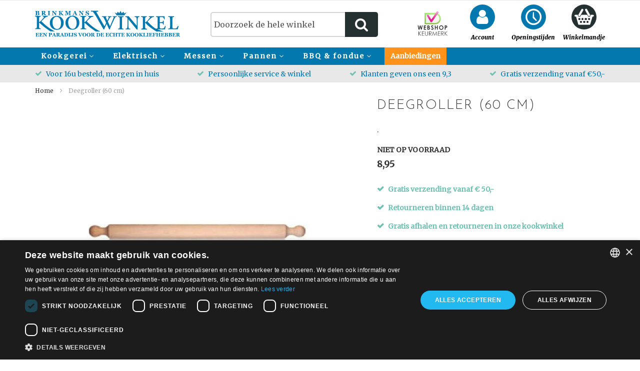

--- FILE ---
content_type: text/html; charset=UTF-8
request_url: https://www.brinkmanskookwinkel.nl/deegroller-60-cm
body_size: 19794
content:
<!doctype html>
<html lang="nl">
    <head prefix="og: http://ogp.me/ns# fb: http://ogp.me/ns/fb# product: http://ogp.me/ns/product#">
        <script>
    var BASE_URL = 'https://www.brinkmanskookwinkel.nl/';
    var require = {
        "baseUrl": "https://brinkmanskookwinkel.b-cdn.net/static/version1688160845/frontend/METMEER/ProjectTheme/nl_NL"
    };
</script>
        <meta charset="utf-8"/>
<meta name="title" content="Deegroller"/>
<meta name="description" content="Deegroller 50 cm"/>
<meta name="robots" content="INDEX,FOLLOW"/>
<meta name="viewport" content="width=device-width, initial-scale=1, maximum-scale=1.0, user-scalable=no"/>
<meta name="format-detection" content="telephone=no"/>
<title>Deegroller</title>
<link  rel="stylesheet" type="text/css"  media="all" href="https://brinkmanskookwinkel.b-cdn.net/static/version1688160845/_cache/merged/cf199f64ac73e2d98a16fe05e2aadc20.min.css" />
<link  rel="stylesheet" type="text/css"  media="screen and (min-width: 768px)" href="https://brinkmanskookwinkel.b-cdn.net/static/version1688160845/frontend/METMEER/ProjectTheme/nl_NL/css/styles-l.min.css" />
<link  rel="stylesheet" type="text/css"  media="print" href="https://brinkmanskookwinkel.b-cdn.net/static/version1688160845/frontend/METMEER/ProjectTheme/nl_NL/css/print.min.css" />
<link  rel="icon" sizes="16x16" href="https://brinkmanskookwinkel.b-cdn.net/static/version1688160845/frontend/METMEER/ProjectTheme/nl_NL/Magento_Theme/favicon.ico" />
<script  type="text/javascript"  src="https://brinkmanskookwinkel.b-cdn.net/static/version1688160845/frontend/METMEER/ProjectTheme/nl_NL/requirejs/require.min.js"></script>
<script  type="text/javascript"  src="https://brinkmanskookwinkel.b-cdn.net/static/version1688160845/frontend/METMEER/ProjectTheme/nl_NL/requirejs-min-resolver.min.js"></script>
<script  type="text/javascript"  src="https://brinkmanskookwinkel.b-cdn.net/static/version1688160845/frontend/METMEER/ProjectTheme/nl_NL/js/bundle/bundle0.min.js"></script>
<script  type="text/javascript"  src="https://brinkmanskookwinkel.b-cdn.net/static/version1688160845/frontend/METMEER/ProjectTheme/nl_NL/js/bundle/bundle1.min.js"></script>
<script  type="text/javascript"  src="https://brinkmanskookwinkel.b-cdn.net/static/version1688160845/frontend/METMEER/ProjectTheme/nl_NL/js/bundle/bundle2.min.js"></script>
<script  type="text/javascript"  src="https://brinkmanskookwinkel.b-cdn.net/static/version1688160845/frontend/METMEER/ProjectTheme/nl_NL/js/bundle/bundle3.min.js"></script>
<script  type="text/javascript"  src="https://brinkmanskookwinkel.b-cdn.net/static/version1688160845/frontend/METMEER/ProjectTheme/nl_NL/js/bundle/bundle4.min.js"></script>
<script  type="text/javascript"  src="https://brinkmanskookwinkel.b-cdn.net/static/version1688160845/frontend/METMEER/ProjectTheme/nl_NL/js/bundle/bundle5.min.js"></script>
<script  type="text/javascript"  src="https://brinkmanskookwinkel.b-cdn.net/static/version1688160845/frontend/METMEER/ProjectTheme/nl_NL/js/bundle/bundle6.min.js"></script>
<script  type="text/javascript"  src="https://brinkmanskookwinkel.b-cdn.net/static/version1688160845/frontend/METMEER/ProjectTheme/nl_NL/js/bundle/bundle7.min.js"></script>
<script  type="text/javascript"  src="https://brinkmanskookwinkel.b-cdn.net/static/version1688160845/frontend/METMEER/ProjectTheme/nl_NL/mage/requirejs/static.min.js"></script>
<script  type="text/javascript"  src="https://brinkmanskookwinkel.b-cdn.net/static/version1688160845/frontend/METMEER/ProjectTheme/nl_NL/mage/requirejs/mixins.min.js"></script>
<script  type="text/javascript"  src="https://brinkmanskookwinkel.b-cdn.net/static/version1688160845/frontend/METMEER/ProjectTheme/nl_NL/requirejs-config.min.js"></script>
<script  type="text/javascript"  src="https://brinkmanskookwinkel.b-cdn.net/static/version1688160845/frontend/METMEER/ProjectTheme/nl_NL/mage/polyfill.min.js"></script>
<link  rel="stylesheet" href="https://fonts.googleapis.com/css?family=Josefin+Sans:300,400" />
<link  rel="stylesheet" href="https://fonts.googleapis.com/css?family=Merriweather:400,400i,900i" />
<link  rel="icon" type="image/x-icon" href="https://brinkmanskookwinkel.b-cdn.net/media/favicon/stores/1/icon_9f2c9b6d64c4970777dbfcb67d3f02aa.ico" />
<link  rel="shortcut icon" type="image/x-icon" href="https://brinkmanskookwinkel.b-cdn.net/media/favicon/stores/1/icon_9f2c9b6d64c4970777dbfcb67d3f02aa.ico" />
<link  rel="canonical" href="https://www.brinkmanskookwinkel.nl/deegroller-60-cm" />
<style>
.swatch-attribute-label.sold-out {
clear: both;
}
</style>

<script type="text/javascript" charset="UTF-8" src="//cdn.cookie-script.com/s/06afcefb37cf88b2cf0506c9aaadd4c9.js"></script>

<!-- Hotjar Tracking Code for https://www.brinkmanskookwinkel.nl/ -->
<script type="text/plain" data-cookieconsent="marketing">
    (function(h,o,t,j,a,r){
        h.hj=h.hj||function(){(h.hj.q=h.hj.q||[]).push(arguments)};
        h._hjSettings={hjid:271526,hjsv:5};
        a=o.getElementsByTagName('head')[0];
        r=o.createElement('script');r.async=1;
        r.src=t+h._hjSettings.hjid+j+h._hjSettings.hjsv;
        a.appendChild(r);
    })(window,document,'//static.hotjar.com/c/hotjar-','.js?sv=');
</script>

<meta name="google-site-verification" content="vnjq_6HZ0cgdfNeDiKtBGpnxXUNsuM8feN9YdX4qp3w" />                <script>
        window.getWpCookie = function(name) {
            match = document.cookie.match(new RegExp(name + '=([^;]+)'));
            if (match) return decodeURIComponent(match[1].replace(/\+/g, ' ')) ;
        };

        window.dataLayer = window.dataLayer || [];
                var dlObjects = [{"ecommerce":{"detail":{"products":[{"name":"Deegroller (60 cm)","id":"9299","price":"8.95","category":"Kookgerei"}]},"currencyCode":"EUR","impressions":[{"name":"Deegroller antikleef","id":"7194","price":"13.95","category":"Kookgerei\/Merken\/Patisse","list":"Upsell Products From Deegroller (60 cm)","position":1},{"name":"Pastadeegroller (45 cm)","id":"8528","price":"6.95","category":"Kookgerei","list":"Upsell Products From Deegroller (60 cm)","position":2}]},"event":"impression","eventCategory":"Ecommerce","eventAction":"Impression","eventLabel":"product Pastadeegroller (45 cm)"}];
        for (var i in dlObjects) {
            window.dataLayer.push(dlObjects[i]);
        }
                var wpCookies = ['wp_customerId','wp_customerGroup'];
        wpCookies.map(function(cookieName) {
            var cookieValue = window.getWpCookie(cookieName);
            if (cookieValue) {
                var dlObject = {};
                dlObject[cookieName.replace('wp_', '')] = cookieValue;
                window.dataLayer.push(dlObject);
            }
        });
    </script>

            <script>
        window.getWpGA4Cookie = function(name) {
            match = document.cookie.match(new RegExp(name + '=([^;]+)'));
            if (match) return decodeURIComponent(match[1].replace(/\+/g, ' ')) ;
        };

        window.dataLayer = window.dataLayer || [];
                var dl4Objects = [{"pageName":"Deegroller","pageType":"product","ecommerce":{"currency":"EUR","value":8.95,"items":[{"item_name":"Deegroller (60 cm)","affiliation":"Brinkmans Kookwinkel - Brinkmans Kookwinkel - Brinkmans Kookwinkel","item_id":"9299","price":8.95,"item_brand":"","item_category":"Kookgerei","item_list_name":"Kookgerei","item_list_id":"31","item_stock_status":"Out of stock","item_sale_product":"No","item_reviews_count":"0","item_reviews_score":"0"}]},"event":"view_item"},{"ecommerce":{"items":[{"item_name":"Deegroller antikleef","affiliation":"Brinkmans Kookwinkel - Brinkmans Kookwinkel - Brinkmans Kookwinkel","item_id":"7194","price":13.95,"item_brand":"","item_category":"Kookgerei","item_category2":"Merken","item_category3":"Patisse","item_list_name":"Upsell Products From Deegroller (60 cm)","item_list_id":"upsell_products","index":1},{"item_name":"Pastadeegroller (45 cm)","affiliation":"Brinkmans Kookwinkel - Brinkmans Kookwinkel - Brinkmans Kookwinkel","item_id":"8528","price":6.95,"item_brand":"","item_category":"Kookgerei","item_list_name":"Upsell Products From Deegroller (60 cm)","item_list_id":"upsell_products","index":2}],"item_list_id":"upsell_products","item_list_name":"Upsell Products From Deegroller (60 cm)"},"event":"view_item_list"}];
        for (var i in dl4Objects) {
            window.dataLayer.push({ecommerce: null});
            window.dataLayer.push(dl4Objects[i]);
        }
                var wpGA4Cookies = ['wp_ga4_user_id','wp_ga4_customerGroup'];
        wpGA4Cookies.map(function(cookieName) {
            var cookieValue = window.getWpGA4Cookie(cookieName);
            if (cookieValue) {
                var dl4Object = {};
                dl4Object[cookieName.replace('wp_ga4_', '')] = cookieValue;
                window.dataLayer.push(dl4Object);
            }
        });
    </script>

    <!-- Google Tag Manager -->
<script>(function(w,d,s,l,i){w[l]=w[l]||[];w[l].push({'gtm.start':
new Date().getTime(),event:'gtm.js'});var f=d.getElementsByTagName(s)[0],
j=d.createElement(s),dl=l!='dataLayer'?'&l='+l:'';j.async=true;j.src=
'https://www.googletagmanager.com/gtm.js?id='+i+dl;f.parentNode.insertBefore(j,f);
})(window,document,'script','dataLayer','GTM-TH7MGV2');</script>
<!-- End Google Tag Manager -->
<meta property="og:type" content="product" />
<meta property="og:title"
      content="Deegroller (60 cm)" />
<meta property="og:image"
      content="https://brinkmanskookwinkel.b-cdn.net/media/catalog/product/cache/0bda82edfd7d207eb18af2b836b19cad/D/e/Deegroller_50_cm_A12963_K_15_2_33_2.jpg" />
<meta property="og:description"
      content="." />
<meta property="og:url" content="https://www.brinkmanskookwinkel.nl/deegroller-60-cm" />
    <meta property="product:price:amount" content="8.95"/>
    <meta property="product:price:currency"
      content="EUR"/>
    </head>
    <body data-container="body"
          data-mage-init='{"loaderAjax": {}, "loader": { "icon": "https://brinkmanskookwinkel.b-cdn.net/static/version1688160845/frontend/METMEER/ProjectTheme/nl_NL/images/loader-2.gif"}}'
        itemtype="http://schema.org/Product" itemscope="itemscope" class="catalog-product-view product-deegroller-60-cm page-layout-1column">
        <!-- Google Tag Manager (noscript) -->
<noscript><iframe src="https://www.googletagmanager.com/ns.html?id=GTM-TH7MGV2"
height="0" width="0" style="display:none;visibility:hidden"></iframe></noscript>
<!-- End Google Tag Manager (noscript) -->

<script type="text/x-magento-init">
    {
        "*": {
            "mage/cookies": {
                "expires": null,
                "path": "\u002F",
                "domain": ".www.brinkmanskookwinkel.nl",
                "secure": false,
                "lifetime": "3600"
            }
        }
    }
</script>
    <noscript>
        <div class="message global noscript">
            <div class="content">
                <p>
                    <strong>JavaScript lijkt te zijn uitgeschakeld in uw browser.</strong>
                    <span>Voor de beste gebruikerservaring, zorg ervoor dat javascript ingeschakeld is voor uw browser.</span>
                </p>
            </div>
        </div>
    </noscript>

<script>
    window.cookiesConfig = window.cookiesConfig || {};
    window.cookiesConfig.secure = true;
</script>
<script>
    require.config({
        map: {
            '*': {
                wysiwygAdapter: 'mage/adminhtml/wysiwyg/tiny_mce/tinymce4Adapter'
            }
        }
    });
</script>
<div class="page-wrapper"><header class="page-header"><div class="panel wrapper"><div class="panel header"><ul class="header links"><li><a href="https://www.brinkmanskookwinkel.nl/customer/account/" >Mijn account</a></li><li class="link wishlist" data-bind="scope: 'wishlist'">
    <a href="https://www.brinkmanskookwinkel.nl/wishlist/">Mijn verlanglijst        <!-- ko if: wishlist().counter -->
        <span data-bind="text: wishlist().counter" class="counter qty"></span>
        <!-- /ko -->
    </a>
</li>
<script type="text/x-magento-init">
    {
        "*": {
            "Magento_Ui/js/core/app": {
                "components": {
                    "wishlist": {
                        "component": "Magento_Wishlist/js/view/wishlist"
                    }
                }
            }
        }
    }

</script>
<li class="authorization-link" data-label="of">
    <a href="https://www.brinkmanskookwinkel.nl/customer/account/login/">
        Inloggen    </a>
</li>
    <li class="greet welcome" data-bind="scope: 'customer'">
        <!-- ko if: customer().fullname  -->
        <span class="logged-in"
              data-bind="text: new String('Welkom, %1!').replace('%1', customer().fullname)">
        </span>
        <!-- /ko -->
        <!-- ko ifnot: customer().fullname  -->
        <span class="not-logged-in"
              data-bind='html:""'></span>
                <!-- /ko -->
    </li>
    <script type="text/x-magento-init">
    {
        "*": {
            "Magento_Ui/js/core/app": {
                "components": {
                    "customer": {
                        "component": "Magento_Customer/js/view/customer"
                    }
                }
            }
        }
    }
    </script>
<li><a href="https://www.brinkmanskookwinkel.nl/customer/account/create/" >Account aanmaken</a></li></ul><a class="action skip contentarea"
   href="#contentarea">
    <span>
        Ga naar de inhoud    </span>
</a>
</div></div><div class="header content"><span data-action="toggle-nav" class="action nav-toggle"><span>Toggle Nav</span></span>
<a
    class="logo"
    href="https://www.brinkmanskookwinkel.nl/"
    title=""
    aria-label="store logo">
    <img src="https://brinkmanskookwinkel.b-cdn.net/static/version1688160845/frontend/METMEER/ProjectTheme/nl_NL/images/logo-brinkmans.svg"
         title=""
         alt=""
            width="291"            height="53"    />
</a>
<div class="block keurmerk">
<img src="https://brinkmanskookwinkel.b-cdn.net/static/version1688160845/frontend/METMEER/ProjectTheme/nl_NL/images/payment/icon-keurmerk-large.png" />
</div><div class="block login"><button class="action button transparent icon icon-user header-login">
    <span>Account</span>
</button>

<script>
    require(
        [
            'jquery',
            'jquery/ui',
            'Magento_Ui/js/modal/modal'
        ],
        function ($, modal) {
            "use strict";

            var options = {
                type: 'popup',
                responsive: false,
                innerScroll: false,
                clickableOverlay: true,
//                buttons: false
                buttons: [{
                    text: $.mage.__('Close'),
                    click: function () {
                        this.closeModal();
                    }
                }]
            };

            $(".block.login > button").click(function () {
                $('.header.panel').modal(options).modal('openModal');
            });
        }
    );
</script>
</div><div class="block opening-hours"><button class="action button transparent icon icon-clock header-clock"><span>Openingstijden</span></button>

<div id="modal-opening-hours"  style="display:none">
	<h2 class="web-content-title">U bent&nbsp;van harte welkom in onze gezellige winkel,</h2>
<p>I.v.m. het winterse weer kunnen de openingstijden afwijken</p>
<h2 class="web-content-title"><br>Maandag:&nbsp; &nbsp; &nbsp; Gesloten<br>Dinsdag:&nbsp; &nbsp; &nbsp; &nbsp;10:00 tot 17:30<br>Woensdag:&nbsp; &nbsp;10:00 tot 17:30<br>Dondergag:&nbsp; 10:00 tot 17:30<br>Vrijdag:&nbsp; &nbsp; &nbsp; &nbsp; 10:00 tot 17:30<br>Zaterdag:&nbsp; &nbsp; &nbsp;10:00 tot 17:00<br>Zondag:&nbsp; &nbsp; &nbsp; &nbsp; Gesloten<strong><br></strong><br><strong><br></strong></h2>
<h2>&nbsp;</h2>
<p>&nbsp;</p>
<p><strong>&nbsp;</strong></p>
<p>&nbsp;</p>
<h1>&nbsp;</h1>
<p>&nbsp;</p>
<p><br><br></p></div>

<script>
    require(
        [
            'jquery',
            'jquery/ui',
            'Magento_Ui/js/modal/modal'
        ],
        function ($, modal) {
            "use strict";
            // modal options
            var options = {
                type: 'popup',
                responsive: false,
                innerScroll: false,
                clickableOverlay: true,
//                buttons: false
                buttons: [{
                    text: $.mage.__('Close'),
                    click: function () {
                        this.closeModal();
                    }
                }]

            };

            $(".block.opening-hours > button").click(function () {

                $('#modal-opening-hours').modal(options).modal('openModal');

            });
        }
    );
</script></div>
<div data-block="minicart" class="minicart-wrapper">
    <a class="action showcart" href="https://www.brinkmanskookwinkel.nl/checkout/cart/"
       data-bind="scope: 'minicart_content'">
        <span class="text">Winkelmandje</span>
        <span class="counter qty empty"
              data-bind="css: { empty: !!getCartParam('summary_count') == false && !isLoading() }, blockLoader: isLoading">
            <span class="counter-number"><!-- ko text: getCartParam('summary_count') --><!-- /ko --></span>
            <span class="counter-label">
            <!-- ko if: getCartParam('summary_count') -->
                <!-- ko text: getCartParam('summary_count') --><!-- /ko -->
                <!-- ko i18n: 'items' --><!-- /ko -->
            <!-- /ko -->
            </span>
        </span>
    </a>
            <div class="block block-minicart"
             data-role="dropdownDialog"
             data-mage-init='{"dropdownDialog":{
                "appendTo":"[data-block=minicart]",
                "triggerTarget":".showcart",
                "timeout": "2000",
                "closeOnMouseLeave": false,
                "closeOnEscape": true,
                "triggerClass":"active",
                "parentClass":"active",
                "buttons":[]}}'>
            <div id="minicart-content-wrapper" data-bind="scope: 'minicart_content'">
                <!-- ko template: getTemplate() --><!-- /ko -->
            </div>
                    </div>
        <script>
        window.checkout = {"shoppingCartUrl":"https:\/\/www.brinkmanskookwinkel.nl\/checkout\/cart\/","checkoutUrl":"https:\/\/www.brinkmanskookwinkel.nl\/checkout\/","updateItemQtyUrl":"https:\/\/www.brinkmanskookwinkel.nl\/checkout\/sidebar\/updateItemQty\/","removeItemUrl":"https:\/\/www.brinkmanskookwinkel.nl\/checkout\/sidebar\/removeItem\/","imageTemplate":"Magento_Catalog\/product\/image_with_borders","baseUrl":"https:\/\/www.brinkmanskookwinkel.nl\/","minicartMaxItemsVisible":3,"websiteId":"1","maxItemsToDisplay":10,"storeId":"1","storeGroupId":"1","customerLoginUrl":"https:\/\/www.brinkmanskookwinkel.nl\/customer\/account\/login\/","isRedirectRequired":false,"autocomplete":"off","captcha":{"user_login":{"isCaseSensitive":false,"imageHeight":50,"imageSrc":"","refreshUrl":"https:\/\/www.brinkmanskookwinkel.nl\/captcha\/refresh\/","isRequired":false,"timestamp":1768774490}}};
    </script>
    <script type="text/x-magento-init">
    {
        "[data-block='minicart']": {
            "Magento_Ui/js/core/app": {"components":{"minicart_content":{"children":{"subtotal.container":{"children":{"subtotal":{"children":{"subtotal.totals":{"config":{"display_cart_subtotal_incl_tax":1,"display_cart_subtotal_excl_tax":0,"template":"Magento_Tax\/checkout\/minicart\/subtotal\/totals"},"children":{"subtotal.totals.msrp":{"component":"Magento_Msrp\/js\/view\/checkout\/minicart\/subtotal\/totals","config":{"displayArea":"minicart-subtotal-hidden","template":"Magento_Msrp\/checkout\/minicart\/subtotal\/totals"}}},"component":"Magento_Tax\/js\/view\/checkout\/minicart\/subtotal\/totals"}},"component":"uiComponent","config":{"template":"Magento_Checkout\/minicart\/subtotal"}}},"component":"uiComponent","config":{"displayArea":"subtotalContainer"}},"item.renderer":{"component":"uiComponent","config":{"displayArea":"defaultRenderer","template":"Magento_Checkout\/minicart\/item\/default"},"children":{"item.image":{"component":"Magento_Catalog\/js\/view\/image","config":{"template":"Magento_Catalog\/product\/image","displayArea":"itemImage"}},"checkout.cart.item.price.sidebar":{"component":"uiComponent","config":{"template":"Magento_Checkout\/minicart\/item\/price","displayArea":"priceSidebar"}}}},"extra_info":{"component":"uiComponent","config":{"displayArea":"extraInfo"}},"promotion":{"component":"uiComponent","config":{"displayArea":"promotion"}}},"config":{"itemRenderer":{"default":"defaultRenderer","simple":"defaultRenderer","virtual":"defaultRenderer"},"template":"Magento_Checkout\/minicart\/content"},"component":"Magento_Checkout\/js\/view\/minicart"}},"types":[]}        },
        "*": {
            "Magento_Ui/js/block-loader": "https\u003A\u002F\u002Fbrinkmanskookwinkel.b\u002Dcdn.net\u002Fstatic\u002Fversion1688160845\u002Ffrontend\u002FMETMEER\u002FProjectTheme\u002Fnl_NL\u002Fimages\u002Floader\u002D1.gif"
        }
    }
    </script>
</div>


<div class="block block-search">
    <div class="block block-title"><strong>Zoek</strong></div>
    <div class="block block-content">
        <form class="form minisearch" id="search_mini_form"
              action="https://www.brinkmanskookwinkel.nl/catalogsearch/result/" method="get">
            <div class="field search">
                <label class="label" for="search" data-role="minisearch-label">
                    <span>Zoek</span>
                </label>
                <div class="control">
                    <input id="search"
                                                           data-mage-init='{"quickSearch":{
                                    "formSelector":"#search_mini_form",
                                    "url":"https://www.brinkmanskookwinkel.nl/search/ajax/suggest/",
                                    "destinationSelector":"#search_autocomplete",
                                    "minSearchLength":"1"}
                               }'
                                                       type="text"
                           name="q"
                           value=""
                           placeholder="Doorzoek&#x20;de&#x20;hele&#x20;winkel"
                           class="input-text"
                           maxlength="128"
                           role="combobox"
                           aria-haspopup="false"
                           aria-autocomplete="both"
                           autocomplete="off"
                           aria-expanded="false"/>
                    <div id="search_autocomplete" class="search-autocomplete"></div>
                    <div class="nested">
    <a class="action advanced" href="https://www.brinkmanskookwinkel.nl/catalogsearch/advanced/" data-action="advanced-search">
        Geavanceerd zoeken    </a>
</div>
                </div>
            </div>
            <div class="actions">
                <button type="submit"
                    title="Zoek"
                    class="action search"
                    aria-label="Search"
                >
                    <span>Zoek</span>
                </button>
            </div>
        </form>
    </div>
</div>

    <div class="kiyoh-shop-snippets" style="display:none;">
        <div class="rating-box">
            <div class="rating" style="width:93%"></div>
        </div>
        <div class="kiyoh-schema" itemscope="itemscope" itemtype="http://schema.org/Organization">
            <meta itemprop="name" content="Brinkmans Kookwinkel"/>
            <a href="https://www.brinkmanskookwinkel.nl/" itemprop="url" style="display: none">https://www.brinkmanskookwinkel.nl/</a>
            <div itemprop="aggregateRating" itemscope="itemscope" itemtype="http://schema.org/AggregateRating">
                <meta itemprop="bestRating" content="10">
                <p>
                    <a href="https://www.kiyoh.com/reviews/1042127/brinkmans_kookwinkel" target="_blank" class="kiyoh-link">
                        Waardering <span itemprop="ratingValue">9.3</span> out of 10, based on <span itemprop="ratingCount">713</span> customer reviews                    </a>
                </p>
            </div>
        </div>
    </div>
</div><script type="application/javascript" async 
 src="https://static.klaviyo.com/onsite/js/klaviyo.js?company_id=Jf6GLb"></script>

    <script type="text/x-magento-init">
        {
            "*": {
                "KlaviyoCustomerData": {}
            }
        }
    </script>
</header><div class="top-usps-wrapper">
    <div class="top-usps">
        <ul>
            <li>Voor 16u besteld, morgen in huis</li>
            <li>Persoonlijke service & winkel</li>
            <li>Klanten geven ons een 9,3</li>
            <li>Gratis verzending vanaf €50,-</li>
        </ul>
    </div>
</div>
    <div class="sections nav-sections">
                <div class="section-items nav-sections-items"
             data-mage-init='{"tabs":{"openedState":"active"}}'>
                                            <div class="section-item-title nav-sections-item-title"
                     data-role="collapsible">
                    <a class="nav-sections-item-switch"
                       data-toggle="switch" href="#store.menu">
                        Menu                    </a>
                </div>
                <div class="section-item-content nav-sections-item-content"
                     id="store.menu"
                     data-role="content">
                    
<nav class="navigation" data-action="navigation">
    <ul data-mage-init='{"menu":{"delay": 300, "responsive":true, "expanded":true, "position":{"my":"left top","at":"left bottom"}}}'>
        <li  class="level0 nav-1 category-item first level-top parent"><a href="https://www.brinkmanskookwinkel.nl/kookgerei"  class="level-top" ><span>Kookgerei</span></a><ul class="level0 submenu"><li  class="level1 nav-1-1 category-item first parent"><a href="https://www.brinkmanskookwinkel.nl/kookgerei/bakken" ><span>Bakken</span></a><ul class="level1 submenu"><li  class="level2 nav-1-1-1 category-item first"><a href="https://www.brinkmanskookwinkel.nl/kookgerei/bakken/bakvormen" ><span>Bakvormen</span></a></li><li  class="level2 nav-1-1-2 category-item"><a href="https://www.brinkmanskookwinkel.nl/kookgerei/bakken/deegtoebehoren" ><span>Bak, deeg gereedschap</span></a></li><li  class="level2 nav-1-1-3 category-item"><a href="https://www.brinkmanskookwinkel.nl/kookgerei/bakken/patisserie" ><span>Patisserie</span></a></li><li  class="level2 nav-1-1-4 category-item"><a href="https://www.brinkmanskookwinkel.nl/kookgerei/bakken/speculaasplanken" ><span>Speculaasplanken</span></a></li><li  class="level2 nav-1-1-5 category-item last"><a href="https://www.brinkmanskookwinkel.nl/kookgerei/bakken/uitstekers" ><span>Uitstekers</span></a></li></ul></li><li  class="level1 nav-1-2 category-item parent"><a href="https://www.brinkmanskookwinkel.nl/kookgerei/koken" ><span>Koken</span></a><ul class="level1 submenu"><li  class="level2 nav-1-2-1 category-item first"><a href="https://www.brinkmanskookwinkel.nl/kookgerei/koken/citruspersen" ><span>Citruspersen</span></a></li><li  class="level2 nav-1-2-2 category-item"><a href="https://www.brinkmanskookwinkel.nl/kookgerei/koken/kookboeken" ><span>Kookboeken</span></a></li><li  class="level2 nav-1-2-3 category-item"><a href="https://www.brinkmanskookwinkel.nl/kookgerei/koken/maatbekers-en-lepels" ><span>Maatbekers en lepels</span></a></li><li  class="level2 nav-1-2-4 category-item"><a href="https://www.brinkmanskookwinkel.nl/kookgerei/koken/notenkrakers-en-ontpitters" ><span>Notenkrakers en ontpitters</span></a></li><li  class="level2 nav-1-2-5 category-item"><a href="https://www.brinkmanskookwinkel.nl/kookgerei/koken/oliekannetjes-en-kruidenhouders" ><span>Oliekannetjes en kruidenhouders</span></a></li><li  class="level2 nav-1-2-6 category-item"><a href="https://www.brinkmanskookwinkel.nl/kookgerei/koken/pastamachines-en-toebehoren" ><span>Pasta en Pizza</span></a></li><li  class="level2 nav-1-2-7 category-item"><a href="https://www.brinkmanskookwinkel.nl/kookgerei/koken/peper-en-zoutmolens" ><span>Peper, zout en kruidenmolens</span></a></li><li  class="level2 nav-1-2-8 category-item"><a href="https://www.brinkmanskookwinkel.nl/kookgerei/koken/raspen-en-schaven" ><span>Raspen en schaven</span></a></li><li  class="level2 nav-1-2-9 category-item"><a href="https://www.brinkmanskookwinkel.nl/kookgerei/koken/sifon-en-kiddes" ><span>Sifon en kiddes</span></a></li><li  class="level2 nav-1-2-10 category-item"><a href="https://www.brinkmanskookwinkel.nl/kookgerei/koken/smaakmakers" ><span>Smaakmakers</span></a></li><li  class="level2 nav-1-2-11 category-item"><a href="https://www.brinkmanskookwinkel.nl/kookgerei/koken/spatels-en-tangen" ><span>Lepels, garde, spatels, tangen</span></a></li><li  class="level2 nav-1-2-12 category-item"><a href="https://www.brinkmanskookwinkel.nl/kookgerei/koken/textiel" ><span>Textiel</span></a></li><li  class="level2 nav-1-2-13 category-item"><a href="https://www.brinkmanskookwinkel.nl/kookgerei/koken/thermometers" ><span>Thermometers en timers</span></a></li><li  class="level2 nav-1-2-14 category-item"><a href="https://www.brinkmanskookwinkel.nl/kookgerei/koken/vis-en-schelpdieren" ><span>Vis en schelpdieren</span></a></li><li  class="level2 nav-1-2-15 category-item"><a href="https://www.brinkmanskookwinkel.nl/kookgerei/koken/voorraad-en-bewaardozen" ><span>Voorraad en bewaardozen</span></a></li><li  class="level2 nav-1-2-16 category-item"><a href="https://www.brinkmanskookwinkel.nl/kookgerei/koken/weegschalen" ><span>Weegschalen</span></a></li><li  class="level2 nav-1-2-17 category-item last"><a href="https://www.brinkmanskookwinkel.nl/kookgerei/koken/zeven-en-vergiet" ><span>Zeven en vergiet</span></a></li></ul></li><li  class="level1 nav-1-3 category-item parent"><a href="https://www.brinkmanskookwinkel.nl/kookgerei/keukenhulpen" ><span>Keukenhulpen</span></a><ul class="level1 submenu"><li  class="level2 nav-1-3-1 category-item first"><a href="https://www.brinkmanskookwinkel.nl/kookgerei/keukenhulpen/kookboeken" ><span>Kookboeken</span></a></li><li  class="level2 nav-1-3-2 category-item"><a href="https://www.brinkmanskookwinkel.nl/kookgerei/keukenhulpen/blikopener" ><span>Blikopener</span></a></li><li  class="level2 nav-1-3-3 category-item"><a href="https://www.brinkmanskookwinkel.nl/kookgerei/keukenhulpen/borstels" ><span>Borstels</span></a></li><li  class="level2 nav-1-3-4 category-item"><a href="https://www.brinkmanskookwinkel.nl/kookgerei/keukenhulpen/creme-brulee-brander" ><span>Crème Brulee brander</span></a></li><li  class="level2 nav-1-3-5 category-item"><a href="https://www.brinkmanskookwinkel.nl/kookgerei/keukenhulpen/dunschiller" ><span>Dunschiller</span></a></li><li  class="level2 nav-1-3-6 category-item"><a href="https://www.brinkmanskookwinkel.nl/kookgerei/keukenhulpen/ei-benodigdheden" ><span>Ei benodigdheden</span></a></li><li  class="level2 nav-1-3-7 category-item"><a href="https://www.brinkmanskookwinkel.nl/kookgerei/keukenhulpen/ijsbenodigheden" ><span>IJsbenodigdheden</span></a></li><li  class="level2 nav-1-3-8 category-item"><a href="https://www.brinkmanskookwinkel.nl/kookgerei/keukenhulpen/kaas-toebehoren" ><span>Kaasschaven en raspen</span></a></li><li  class="level2 nav-1-3-9 category-item"><a href="https://www.brinkmanskookwinkel.nl/kookgerei/keukenhulpen/knoflookhulpen" ><span>Knoflookhulpen</span></a></li><li  class="level2 nav-1-3-10 category-item"><a href="https://www.brinkmanskookwinkel.nl/kookgerei/keukenhulpen/mandoline-en-hakkers" ><span>Mandoline en hakkers</span></a></li><li  class="level2 nav-1-3-11 category-item"><a href="https://www.brinkmanskookwinkel.nl/kookgerei/keukenhulpen/mengkommen" ><span>Mengkom en schalen</span></a></li><li  class="level2 nav-1-3-12 category-item"><a href="https://www.brinkmanskookwinkel.nl/kookgerei/keukenhulpen/onderzetters" ><span>Onderzetters</span></a></li><li  class="level2 nav-1-3-13 category-item"><a href="https://www.brinkmanskookwinkel.nl/kookgerei/keukenhulpen/pureepersen-en-stampers" ><span>Pureepersen en stampers</span></a></li><li  class="level2 nav-1-3-14 category-item"><a href="https://www.brinkmanskookwinkel.nl/kookgerei/keukenhulpen/snijplanken" ><span>Snijplanken</span></a></li><li  class="level2 nav-1-3-15 category-item"><a href="https://www.brinkmanskookwinkel.nl/kookgerei/keukenhulpen/trechters" ><span>Trechters en vijzels</span></a></li><li  class="level2 nav-1-3-16 category-item"><a href="https://www.brinkmanskookwinkel.nl/kookgerei/keukenhulpen/vleesmolens" ><span>Vleesmolens</span></a></li><li  class="level2 nav-1-3-17 category-item last parent"><a href="https://www.brinkmanskookwinkel.nl/kookgerei/keukenhulpen/koffie-en-thee" ><span>Koffie en thee</span></a><ul class="level2 submenu"><li  class="level3 nav-1-3-17-1 category-item first"><a href="https://www.brinkmanskookwinkel.nl/kookgerei/keukenhulpen/koffie-en-thee/melkopschuimer" ><span>Melkopschuimer</span></a></li><li  class="level3 nav-1-3-17-2 category-item last"><a href="https://www.brinkmanskookwinkel.nl/kookgerei/keukenhulpen/koffie-en-thee/benodigheden" ><span>Benodigheden</span></a></li></ul></li></ul></li><li  class="level1 nav-1-4 category-item parent"><a href="https://www.brinkmanskookwinkel.nl/kookgerei/merken" ><span>Merken</span></a><ul class="level1 submenu"><li  class="level2 nav-1-4-1 category-item first"><a href="https://www.brinkmanskookwinkel.nl/kookgerei/merken/birkmannn" ><span>Birkmann</span></a></li><li  class="level2 nav-1-4-2 category-item"><a href="https://www.brinkmanskookwinkel.nl/kookgerei/merken/block" ><span>Block en Boards</span></a></li><li  class="level2 nav-1-4-3 category-item"><a href="https://www.brinkmanskookwinkel.nl/kookgerei/merken/boska" ><span>Boska</span></a></li><li  class="level2 nav-1-4-4 category-item"><a href="https://www.brinkmanskookwinkel.nl/kookgerei/merken/butler" ><span>Butler</span></a></li><li  class="level2 nav-1-4-5 category-item"><a href="https://www.brinkmanskookwinkel.nl/kookgerei/merken/charles-viancin" ><span>Charles Viancin</span></a></li><li  class="level2 nav-1-4-6 category-item"><a href="https://www.brinkmanskookwinkel.nl/kookgerei/merken/demeyere" ><span>Demeyere</span></a></li><li  class="level2 nav-1-4-7 category-item"><a href="https://www.brinkmanskookwinkel.nl/kookgerei/merken/gefu" ><span>Gefu</span></a></li><li  class="level2 nav-1-4-8 category-item"><a href="https://www.brinkmanskookwinkel.nl/kookgerei/merken/kitchencraft" ><span>Kitchencraft</span></a></li><li  class="level2 nav-1-4-9 category-item"><a href="https://www.brinkmanskookwinkel.nl/kookgerei/merken/klud" ><span>klud</span></a></li><li  class="level2 nav-1-4-10 category-item"><a href="https://www.brinkmanskookwinkel.nl/kookgerei/merken/korona" ><span>Korona</span></a></li><li  class="level2 nav-1-4-11 category-item"><a href="https://www.brinkmanskookwinkel.nl/kookgerei/merken/kuchenprofi" ><span>Kuchenprofi</span></a></li><li  class="level2 nav-1-4-12 category-item"><a href="https://www.brinkmanskookwinkel.nl/kookgerei/merken/microplane" ><span>Microplane</span></a></li><li  class="level2 nav-1-4-13 category-item"><a href="https://www.brinkmanskookwinkel.nl/kookgerei/merken/nordic-ware" ><span>Nordic Ware</span></a></li><li  class="level2 nav-1-4-14 category-item"><a href="https://www.brinkmanskookwinkel.nl/kookgerei/merken/patisse" ><span>Patisse</span></a></li><li  class="level2 nav-1-4-15 category-item"><a href="https://www.brinkmanskookwinkel.nl/kookgerei/merken/peugeot" ><span>Peugeot</span></a></li><li  class="level2 nav-1-4-16 category-item"><a href="https://www.brinkmanskookwinkel.nl/kookgerei/merken/sage" ><span>Sage</span></a></li><li  class="level2 nav-1-4-17 category-item"><a href="https://www.brinkmanskookwinkel.nl/kookgerei/merken/kuhn-rikon" ><span>Schott Zwiesel</span></a></li><li  class="level2 nav-1-4-18 category-item"><a href="https://www.brinkmanskookwinkel.nl/kookgerei/merken/birkmann" ><span>Staub</span></a></li><li  class="level2 nav-1-4-19 category-item"><a href="https://www.brinkmanskookwinkel.nl/kookgerei/merken/tfa" ><span>TFA</span></a></li><li  class="level2 nav-1-4-20 category-item"><a href="https://www.brinkmanskookwinkel.nl/kookgerei/merken/weis" ><span>Weis</span></a></li><li  class="level2 nav-1-4-21 category-item"><a href="https://www.brinkmanskookwinkel.nl/kookgerei/merken/zassenhaus-25" ><span>Zassenhaus</span></a></li><li  class="level2 nav-1-4-22 category-item last"><a href="https://www.brinkmanskookwinkel.nl/kookgerei/merken/kuhn-rikon-41" ><span>Zwilling</span></a></li></ul></li><li  class="level1 nav-1-5 category-item"><a href="https://www.brinkmanskookwinkel.nl/kookgerei/cadeubonnen" ><span>cadeaubonnen</span></a></li><li  class="level1 nav-1-6 category-item parent"><a href="https://www.brinkmanskookwinkel.nl/kookgerei/serveren" ><span>Serveren</span></a><ul class="level1 submenu"><li  class="level2 nav-1-6-1 category-item first"><a href="https://www.brinkmanskookwinkel.nl/kookgerei/serveren/amuse" ><span>Amuse</span></a></li><li  class="level2 nav-1-6-2 category-item"><a href="https://www.brinkmanskookwinkel.nl/kookgerei/serveren/creme-brulee" ><span>Creme brulee</span></a></li><li  class="level2 nav-1-6-3 category-item last"><a href="https://www.brinkmanskookwinkel.nl/kookgerei/serveren/serveerplanken" ><span>Serveerplanken</span></a></li></ul></li><li  class="level1 nav-1-7 category-item last parent"><a href="https://www.brinkmanskookwinkel.nl/kookgerei/wijnaccessoires" ><span>Wijnaccessoires</span></a><ul class="level1 submenu"><li  class="level2 nav-1-7-1 category-item first"><a href="https://www.brinkmanskookwinkel.nl/kookgerei/wijnaccessoires/glaswerk" ><span>Glaswerk</span></a></li><li  class="level2 nav-1-7-2 category-item"><a href="https://www.brinkmanskookwinkel.nl/kookgerei/wijnaccessoires/kelnersmessen" ><span>Kelnersmessen</span></a></li><li  class="level2 nav-1-7-3 category-item last"><a href="https://www.brinkmanskookwinkel.nl/kookgerei/wijnaccessoires/koelers" ><span>Koelers</span></a></li></ul></li></ul></li><li  class="level0 nav-2 category-item level-top parent"><a href="https://www.brinkmanskookwinkel.nl/elektrisch"  class="level-top" ><span>Elektrisch</span></a><ul class="level0 submenu"><li  class="level1 nav-2-1 category-item first parent"><a href="https://www.brinkmanskookwinkel.nl/elektrisch/apparaten" ><span>Apparaten</span></a><ul class="level1 submenu"><li  class="level2 nav-2-1-1 category-item first"><a href="https://www.brinkmanskookwinkel.nl/elektrisch/apparaten/blenders" ><span>Blenders</span></a></li><li  class="level2 nav-2-1-2 category-item"><a href="https://www.brinkmanskookwinkel.nl/elektrisch/apparaten/borderwarmers" ><span>Bordenwarmers</span></a></li><li  class="level2 nav-2-1-3 category-item"><a href="https://www.brinkmanskookwinkel.nl/elektrisch/apparaten/broodroosters" ><span>Broodroosters en tosti</span></a></li><li  class="level2 nav-2-1-4 category-item"><a href="https://www.brinkmanskookwinkel.nl/elektrisch/apparaten/citruspersen" ><span>Citruspersen</span></a></li><li  class="level2 nav-2-1-5 category-item"><a href="https://www.brinkmanskookwinkel.nl/elektrisch/apparaten/contactgrill" ><span>Contactgrill</span></a></li><li  class="level2 nav-2-1-6 category-item"><a href="https://www.brinkmanskookwinkel.nl/elektrisch/apparaten/ijsmachine" ><span>Ijsmachine</span></a></li><li  class="level2 nav-2-1-7 category-item"><a href="https://www.brinkmanskookwinkel.nl/elektrisch/apparaten/keukenmachines" ><span>Keukenmachines</span></a></li><li  class="level2 nav-2-1-8 category-item"><a href="https://www.brinkmanskookwinkel.nl/elektrisch/apparaten/rijstkokers" ><span>Rijstkokers</span></a></li><li  class="level2 nav-2-1-9 category-item"><a href="https://www.brinkmanskookwinkel.nl/elektrisch/apparaten/snijmachines" ><span>Snijmachines</span></a></li><li  class="level2 nav-2-1-10 category-item"><a href="https://www.brinkmanskookwinkel.nl/elektrisch/apparaten/slowcookers" ><span>Slowcookers</span></a></li><li  class="level2 nav-2-1-11 category-item"><a href="https://www.brinkmanskookwinkel.nl/elektrisch/apparaten/sous-vide" ><span>Sous Vide</span></a></li><li  class="level2 nav-2-1-12 category-item"><a href="https://www.brinkmanskookwinkel.nl/elektrisch/apparaten/staaf-en-handmixers" ><span>Staafmixers</span></a></li><li  class="level2 nav-2-1-13 category-item"><a href="https://www.brinkmanskookwinkel.nl/elektrisch/apparaten/vacumeersystemen" ><span>Vacumeersystemen</span></a></li><li  class="level2 nav-2-1-14 category-item last"><a href="https://www.brinkmanskookwinkel.nl/elektrisch/apparaten/waterkokers" ><span>Waterkokers</span></a></li></ul></li><li  class="level1 nav-2-2 category-item last parent"><a href="https://www.brinkmanskookwinkel.nl/elektrisch/merken" ><span>Merken</span></a><ul class="level1 submenu"><li  class="level2 nav-2-2-1 category-item first"><a href="https://www.brinkmanskookwinkel.nl/elektrisch/merken/assistent-orginal" ><span>Ankarsrum-Assistent-Original</span></a></li><li  class="level2 nav-2-2-2 category-item"><a href="https://www.brinkmanskookwinkel.nl/elektrisch/merken/bamix" ><span>Bamix</span></a></li><li  class="level2 nav-2-2-3 category-item"><a href="https://www.brinkmanskookwinkel.nl/elektrisch/merken/cloer-1" ><span>Cloer </span></a></li><li  class="level2 nav-2-2-4 category-item"><a href="https://www.brinkmanskookwinkel.nl/elektrisch/merken/crock-pot" ><span>Crock-Pot</span></a></li><li  class="level2 nav-2-2-5 category-item"><a href="https://www.brinkmanskookwinkel.nl/elektrisch/merken/dualit" ><span>Dualit</span></a></li><li  class="level2 nav-2-2-6 category-item"><a href="https://www.brinkmanskookwinkel.nl/elektrisch/merken/kuchenprofi" ><span>Kuchenprofi</span></a></li><li  class="level2 nav-2-2-7 category-item"><a href="https://www.brinkmanskookwinkel.nl/elektrisch/merken/magimix" ><span>Magimix</span></a></li><li  class="level2 nav-2-2-8 category-item"><a href="https://www.brinkmanskookwinkel.nl/elektrisch/merken/russel-hobbs" ><span>Russel Hobbs</span></a></li><li  class="level2 nav-2-2-9 category-item"><a href="https://www.brinkmanskookwinkel.nl/elektrisch/merken/wartmann" ><span>Wartmann</span></a></li><li  class="level2 nav-2-2-10 category-item last"><a href="https://www.brinkmanskookwinkel.nl/elektrisch/merken/cloer" ><span>Cloer</span></a></li></ul></li></ul></li><li  class="level0 nav-3 category-item level-top parent"><a href="https://www.brinkmanskookwinkel.nl/messen"  class="level-top" ><span>Messen</span></a><ul class="level0 submenu"><li  class="level1 nav-3-1 category-item first"><a href="https://www.brinkmanskookwinkel.nl/messen/bestek" ><span>Bestek</span></a></li><li  class="level1 nav-3-2 category-item parent"><a href="https://www.brinkmanskookwinkel.nl/messen/messen" ><span>Messen</span></a><ul class="level1 submenu"><li  class="level2 nav-3-2-1 category-item first"><a href="https://www.brinkmanskookwinkel.nl/messen/messen/broodmes" ><span>Broodmes / kartelmes</span></a></li><li  class="level2 nav-3-2-2 category-item"><a href="https://www.brinkmanskookwinkel.nl/messen/messen/botermessen" ><span>Botermessen</span></a></li><li  class="level2 nav-3-2-3 category-item"><a href="https://www.brinkmanskookwinkel.nl/messen/messen/dunschiller" ><span>Dunschiller</span></a></li><li  class="level2 nav-3-2-4 category-item"><a href="https://www.brinkmanskookwinkel.nl/messen/messen/fileermes" ><span>Fileer en trancheermes</span></a></li><li  class="level2 nav-3-2-5 category-item"><a href="https://www.brinkmanskookwinkel.nl/messen/messen/hakmes" ><span>Hakmes</span></a></li><li  class="level2 nav-3-2-6 category-item"><a href="https://www.brinkmanskookwinkel.nl/messen/messen/kaasmes" ><span>Kaasmes</span></a></li><li  class="level2 nav-3-2-7 category-item"><a href="https://www.brinkmanskookwinkel.nl/messen/messen/keramische-messen" ><span>Keramische messen</span></a></li><li  class="level2 nav-3-2-8 category-item"><a href="https://www.brinkmanskookwinkel.nl/messen/messen/kinderbestek" ><span>Kinderbestek</span></a></li><li  class="level2 nav-3-2-9 category-item"><a href="https://www.brinkmanskookwinkel.nl/messen/messen/koksmes" ><span>Koks en vleesmessen</span></a></li><li  class="level2 nav-3-2-10 category-item"><a href="https://www.brinkmanskookwinkel.nl/messen/messen/messenset-en-blokken" ><span>Messenset en blokken</span></a></li><li  class="level2 nav-3-2-11 category-item"><a href="https://www.brinkmanskookwinkel.nl/messen/messen/oestermes" ><span>Oestermes / handschoen</span></a></li><li  class="level2 nav-3-2-12 category-item"><a href="https://www.brinkmanskookwinkel.nl/messen/messen/officemes" ><span>Office en groentemes</span></a></li><li  class="level2 nav-3-2-13 category-item"><a href="https://www.brinkmanskookwinkel.nl/messen/messen/paletmes" ><span>Paletmes</span></a></li><li  class="level2 nav-3-2-14 category-item"><a href="https://www.brinkmanskookwinkel.nl/messen/messen/santokumes" ><span>Santoku en nakirimes</span></a></li><li  class="level2 nav-3-2-15 category-item"><a href="https://www.brinkmanskookwinkel.nl/messen/messen/scharen" ><span>Scharen</span></a></li><li  class="level2 nav-3-2-16 category-item"><a href="https://www.brinkmanskookwinkel.nl/messen/messen/steakmes" ><span>Steakmes</span></a></li><li  class="level2 nav-3-2-17 category-item"><a href="https://www.brinkmanskookwinkel.nl/messen/messen/vleesvork" ><span>Vleesvork</span></a></li><li  class="level2 nav-3-2-18 category-item last"><a href="https://www.brinkmanskookwinkel.nl/messen/messen/wiegemes" ><span>Wiegemes</span></a></li></ul></li><li  class="level1 nav-3-3 category-item parent"><a href="https://www.brinkmanskookwinkel.nl/messen/opbergen" ><span>Opbergen</span></a><ul class="level1 submenu"><li  class="level2 nav-3-3-1 category-item first"><a href="https://www.brinkmanskookwinkel.nl/messen/opbergen/messenblok" ><span>Messenblok</span></a></li><li  class="level2 nav-3-3-2 category-item"><a href="https://www.brinkmanskookwinkel.nl/messen/opbergen/roltassen" ><span>Roltassen</span></a></li><li  class="level2 nav-3-3-3 category-item"><a href="https://www.brinkmanskookwinkel.nl/messen/opbergen/magneetstrips" ><span>Magneetstrips</span></a></li><li  class="level2 nav-3-3-4 category-item last"><a href="https://www.brinkmanskookwinkel.nl/messen/opbergen/mesbeschermer" ><span>Mesbeschermer</span></a></li></ul></li><li  class="level1 nav-3-4 category-item parent"><a href="https://www.brinkmanskookwinkel.nl/messen/scherpen" ><span>Scherpen</span></a><ul class="level1 submenu"><li  class="level2 nav-3-4-1 category-item first"><a href="https://www.brinkmanskookwinkel.nl/messen/scherpen/aanzetstaal" ><span>Aanzetstaal</span></a></li><li  class="level2 nav-3-4-2 category-item last"><a href="https://www.brinkmanskookwinkel.nl/messen/scherpen/messenslijper" ><span>Messenslijper</span></a></li></ul></li><li  class="level1 nav-3-5 category-item last parent"><a href="https://www.brinkmanskookwinkel.nl/messen/merken" ><span>Merken</span></a><ul class="level1 submenu"><li  class="level2 nav-3-5-1 category-item first"><a href="https://www.brinkmanskookwinkel.nl/messen/merken/auzier" ><span>Auzier</span></a></li><li  class="level2 nav-3-5-2 category-item"><a href="https://www.brinkmanskookwinkel.nl/messen/merken/boska" ><span>Boska</span></a></li><li  class="level2 nav-3-5-3 category-item"><a href="https://www.brinkmanskookwinkel.nl/messen/merken/forged" ><span>Forged</span></a></li><li  class="level2 nav-3-5-4 category-item"><a href="https://www.brinkmanskookwinkel.nl/messen/merken/global" ><span>Global</span></a></li><li  class="level2 nav-3-5-5 category-item"><a href="https://www.brinkmanskookwinkel.nl/messen/merken/herder" ><span>Herder</span></a></li><li  class="level2 nav-3-5-6 category-item"><a href="https://www.brinkmanskookwinkel.nl/messen/merken/porche-chroma" ><span>Homey`s</span></a></li><li  class="level2 nav-3-5-7 category-item"><a href="https://www.brinkmanskookwinkel.nl/messen/merken/kai-shun" ><span>Kai Shun</span></a></li><li  class="level2 nav-3-5-8 category-item"><a href="https://www.brinkmanskookwinkel.nl/messen/merken/kyocera" ><span>Kyocera</span></a></li><li  class="level2 nav-3-5-9 category-item"><a href="https://www.brinkmanskookwinkel.nl/messen/merken/laquiole" ><span>Laquiole</span></a></li><li  class="level2 nav-3-5-10 category-item"><a href="https://www.brinkmanskookwinkel.nl/messen/merken/masterclass" ><span>Masterclass</span></a></li><li  class="level2 nav-3-5-11 category-item"><a href="https://www.brinkmanskookwinkel.nl/messen/merken/messermeister" ><span>Messermeister</span></a></li><li  class="level2 nav-3-5-12 category-item"><a href="https://www.brinkmanskookwinkel.nl/messen/merken/robert-herder" ><span>Robert Herder</span></a></li><li  class="level2 nav-3-5-13 category-item"><a href="https://www.brinkmanskookwinkel.nl/messen/merken/scanpan" ><span>Scanpan</span></a></li><li  class="level2 nav-3-5-14 category-item"><a href="https://www.brinkmanskookwinkel.nl/messen/merken/victorinox" ><span>Victorinox</span></a></li><li  class="level2 nav-3-5-15 category-item"><a href="https://www.brinkmanskookwinkel.nl/messen/merken/zassenhaus" ><span>Zassenhaus</span></a></li><li  class="level2 nav-3-5-16 category-item last"><a href="https://www.brinkmanskookwinkel.nl/messen/merken/zwilling-messen" ><span>Zwilling messen</span></a></li></ul></li></ul></li><li  class="level0 nav-4 category-item level-top parent"><a href="https://www.brinkmanskookwinkel.nl/pannen"  class="level-top" ><span>Pannen</span></a><ul class="level0 submenu"><li  class="level1 nav-4-1 category-item first parent"><a href="https://www.brinkmanskookwinkel.nl/pannen/pannen" ><span>Pannen</span></a><ul class="level1 submenu"><li  class="level2 nav-4-1-1 category-item first"><a href="https://www.brinkmanskookwinkel.nl/pannen/pannen/asperge-pannen" ><span>Asperge pannen</span></a></li><li  class="level2 nav-4-1-2 category-item"><a href="https://www.brinkmanskookwinkel.nl/pannen/pannen/braadpannen" ><span>Braadpannen</span></a></li><li  class="level2 nav-4-1-3 category-item"><a href="https://www.brinkmanskookwinkel.nl/pannen/pannen/braadsledes" ><span>Braadsledes</span></a></li><li  class="level2 nav-4-1-4 category-item"><a href="https://www.brinkmanskookwinkel.nl/pannen/pannen/crepe-en-pizzapannen" ><span>Crepe en pizzapannen</span></a></li><li  class="level2 nav-4-1-5 category-item"><a href="https://www.brinkmanskookwinkel.nl/pannen/pannen/ei-pocheerpan" ><span>Ei pocheerpan</span></a></li><li  class="level2 nav-4-1-6 category-item"><a href="https://www.brinkmanskookwinkel.nl/pannen/pannen/fluitketels" ><span>Fluitketels</span></a></li><li  class="level2 nav-4-1-7 category-item"><a href="https://www.brinkmanskookwinkel.nl/pannen/pannen/grillpannen" ><span>Grillpannen</span></a></li><li  class="level2 nav-4-1-8 category-item"><a href="https://www.brinkmanskookwinkel.nl/pannen/pannen/koeken-en-hapjespannen" ><span>Koeken en hapjespannen</span></a></li><li  class="level2 nav-4-1-9 category-item"><a href="https://www.brinkmanskookwinkel.nl/pannen/pannen/kookpannen" ><span>Kookpannen</span></a></li><li  class="level2 nav-4-1-10 category-item"><a href="https://www.brinkmanskookwinkel.nl/pannen/pannen/mosselpannen" ><span>Mosselpannen</span></a></li><li  class="level2 nav-4-1-11 category-item"><a href="https://www.brinkmanskookwinkel.nl/pannen/pannen/ovenschalen" ><span>Ovenschalen</span></a></li><li  class="level2 nav-4-1-12 category-item"><a href="https://www.brinkmanskookwinkel.nl/pannen/pannen/paellapannen" ><span>Paella pannen</span></a></li><li  class="level2 nav-4-1-13 category-item"><a href="https://www.brinkmanskookwinkel.nl/pannen/pannen/poffertjespan" ><span>Poffertjespan</span></a></li><li  class="level2 nav-4-1-14 category-item"><a href="https://www.brinkmanskookwinkel.nl/pannen/pannen/snelkookpannen" ><span>Snelkookpannen</span></a></li><li  class="level2 nav-4-1-15 category-item"><a href="https://www.brinkmanskookwinkel.nl/pannen/pannen/steelpannen" ><span>Steel / sauspannen</span></a></li><li  class="level2 nav-4-1-16 category-item"><a href="https://www.brinkmanskookwinkel.nl/pannen/pannen/stoominzet" ><span>Stoominzet</span></a></li><li  class="level2 nav-4-1-17 category-item"><a href="https://www.brinkmanskookwinkel.nl/pannen/pannen/tajine" ><span>Tajine</span></a></li><li  class="level2 nav-4-1-18 category-item"><a href="https://www.brinkmanskookwinkel.nl/pannen/pannen/vispannen" ><span>Vispannen</span></a></li><li  class="level2 nav-4-1-19 category-item last"><a href="https://www.brinkmanskookwinkel.nl/pannen/pannen/woks" ><span>Woks</span></a></li></ul></li><li  class="level1 nav-4-2 category-item"><a href="https://www.brinkmanskookwinkel.nl/pannen/rookpannen-en-accessoires" ><span>Rookpannen - cameron</span></a></li><li  class="level1 nav-4-3 category-item parent"><a href="https://www.brinkmanskookwinkel.nl/pannen/deksels" ><span>Deksels</span></a><ul class="level1 submenu"><li  class="level2 nav-4-3-1 category-item first"><a href="https://www.brinkmanskookwinkel.nl/pannen/deksels/spatdeksel" ><span>Spatdeksel</span></a></li><li  class="level2 nav-4-3-2 category-item last"><a href="https://www.brinkmanskookwinkel.nl/pannen/deksels/deksel-braadslede" ><span>Deksel braadslede</span></a></li></ul></li><li  class="level1 nav-4-4 category-item last parent"><a href="https://www.brinkmanskookwinkel.nl/pannen/merken" ><span>Merken</span></a><ul class="level1 submenu"><li  class="level2 nav-4-4-1 category-item first"><a href="https://www.brinkmanskookwinkel.nl/pannen/merken/demeyere" ><span>Demeyere</span></a></li><li  class="level2 nav-4-4-2 category-item"><a href="https://www.brinkmanskookwinkel.nl/pannen/merken/emile-henry" ><span>Emile Henry</span></a></li><li  class="level2 nav-4-4-3 category-item"><a href="https://www.brinkmanskookwinkel.nl/pannen/merken/habonne" ><span>Habonne</span></a></li><li  class="level2 nav-4-4-4 category-item"><a href="https://www.brinkmanskookwinkel.nl/pannen/merken/kitchencraft" ><span>Kitchencraft</span></a></li><li  class="level2 nav-4-4-5 category-item"><a href="https://www.brinkmanskookwinkel.nl/pannen/merken/kuchenprofi" ><span>Küchenprofi</span></a></li><li  class="level2 nav-4-4-6 category-item"><a href="https://www.brinkmanskookwinkel.nl/pannen/merken/romertopf" ><span>Römertopf</span></a></li><li  class="level2 nav-4-4-7 category-item"><a href="https://www.brinkmanskookwinkel.nl/pannen/merken/pannen-scanpan" ><span>Pannen Scanpan</span></a></li><li  class="level2 nav-4-4-8 category-item"><a href="https://www.brinkmanskookwinkel.nl/pannen/merken/spring" ><span>Spring</span></a></li><li  class="level2 nav-4-4-9 category-item"><a href="https://www.brinkmanskookwinkel.nl/pannen/merken/staub" ><span>Staub</span></a></li><li  class="level2 nav-4-4-10 category-item"><a href="https://www.brinkmanskookwinkel.nl/pannen/merken/zwilling-pannen" ><span>Zwilling pannen</span></a></li><li  class="level2 nav-4-4-11 category-item last"><a href="https://www.brinkmanskookwinkel.nl/pannen/merken/silampos/scanpan-pannen" ><span>Scanpan pannen</span></a></li></ul></li></ul></li><li  class="level0 nav-5 category-item level-top parent"><a href="https://www.brinkmanskookwinkel.nl/bbq"  class="level-top" ><span>BBQ &amp; fondue</span></a><ul class="level0 submenu"><li  class="level1 nav-5-1 category-item first parent"><a href="https://www.brinkmanskookwinkel.nl/bbq/bbq" ><span>BBQ</span></a><ul class="level1 submenu"><li  class="level2 nav-5-1-1 category-item first"><a href="https://www.brinkmanskookwinkel.nl/bbq/bbq/met-deksel" ><span>Met deksel</span></a></li><li  class="level2 nav-5-1-2 category-item last"><a href="https://www.brinkmanskookwinkel.nl/bbq/bbq/accesoires" ><span>Accesoires algemeen</span></a></li></ul></li><li  class="level1 nav-5-2 category-item parent"><a href="https://www.brinkmanskookwinkel.nl/bbq/fondue" ><span>Fondue</span></a><ul class="level1 submenu"><li  class="level2 nav-5-2-1 category-item first"><a href="https://www.brinkmanskookwinkel.nl/bbq/fondue/fonduepan" ><span>Fonduepan</span></a></li><li  class="level2 nav-5-2-2 category-item last"><a href="https://www.brinkmanskookwinkel.nl/bbq/fondue/fonduevork" ><span>Fondue benodigheden</span></a></li></ul></li><li  class="level1 nav-5-3 category-item parent"><a href="https://www.brinkmanskookwinkel.nl/bbq/benodigheden" ><span>Benodigheden</span></a><ul class="level1 submenu"><li  class="level2 nav-5-3-1 category-item first"><a href="https://www.brinkmanskookwinkel.nl/bbq/benodigheden/tangen" ><span>Tangen</span></a></li><li  class="level2 nav-5-3-2 category-item"><a href="https://www.brinkmanskookwinkel.nl/bbq/benodigheden/spiezen" ><span>Spiezen</span></a></li><li  class="level2 nav-5-3-3 category-item"><a href="https://www.brinkmanskookwinkel.nl/bbq/benodigheden/korven" ><span>Grillklemmen</span></a></li><li  class="level2 nav-5-3-4 category-item last"><a href="https://www.brinkmanskookwinkel.nl/bbq/benodigheden/roken" ><span>Roken</span></a></li></ul></li><li  class="level1 nav-5-4 category-item last parent"><a href="https://www.brinkmanskookwinkel.nl/bbq/merken" ><span>Merken</span></a><ul class="level1 submenu"><li  class="level2 nav-5-4-1 category-item first"><a href="https://www.brinkmanskookwinkel.nl/bbq/merken/behr" ><span>Behr</span></a></li><li  class="level2 nav-5-4-2 category-item"><a href="https://www.brinkmanskookwinkel.nl/bbq/merken/boska" ><span>Boska</span></a></li><li  class="level2 nav-5-4-3 category-item last"><a href="https://www.brinkmanskookwinkel.nl/bbq/merken/romertopf" ><span>Romertopf</span></a></li></ul></li></ul></li><li  class="level0 nav-6 category-item last level-top"><a href="https://www.brinkmanskookwinkel.nl/aanbiedingen"  class="level-top" ><span>Aanbiedingen</span></a></li>            </ul>
</nav>
                </div>
                                            <div class="section-item-title nav-sections-item-title"
                     data-role="collapsible">
                    <a class="nav-sections-item-switch"
                       data-toggle="switch" href="#store.links">
                        Account                    </a>
                </div>
                <div class="section-item-content nav-sections-item-content"
                     id="store.links"
                     data-role="content">
                    <!-- Account links -->                </div>
                                    </div>
    </div>
<div class="breadcrumbs"></div>
<script type="text/x-magento-init">
    {
        ".breadcrumbs": {
            "breadcrumbs": {"categoryUrlSuffix":"","useCategoryPathInUrl":0,"product":"Deegroller (60 cm)"}        }
    }
</script>
<main id="maincontent" class="page-main"><a id="contentarea" tabindex="-1"></a>
<div class="page messages"><div data-placeholder="messages"></div>
<div data-bind="scope: 'messages'">
    <!-- ko if: cookieMessages && cookieMessages.length > 0 -->
    <div role="alert" data-bind="foreach: { data: cookieMessages, as: 'message' }" class="messages">
        <div data-bind="attr: {
            class: 'message-' + message.type + ' ' + message.type + ' message',
            'data-ui-id': 'message-' + message.type
        }">
            <div data-bind="html: $parent.prepareMessageForHtml(message.text)"></div>
        </div>
    </div>
    <!-- /ko -->

    <!-- ko if: messages().messages && messages().messages.length > 0 -->
    <div role="alert" data-bind="foreach: { data: messages().messages, as: 'message' }" class="messages">
        <div data-bind="attr: {
            class: 'message-' + message.type + ' ' + message.type + ' message',
            'data-ui-id': 'message-' + message.type
        }">
            <div data-bind="html: $parent.prepareMessageForHtml(message.text)"></div>
        </div>
    </div>
    <!-- /ko -->
</div>
<script type="text/x-magento-init">
    {
        "*": {
            "Magento_Ui/js/core/app": {
                "components": {
                        "messages": {
                            "component": "Magento_Theme/js/view/messages"
                        }
                    }
                }
            }
    }
</script>
</div><div class="columns"><div class="column main"><div class="product-info-main"><div class="page-title-wrapper product">
    <h1 class="page-title act-h3"
                >
        <span class="base" data-ui-id="page-title-wrapper" itemprop="name">Deegroller (60 cm)</span>    </h1>
    </div>


<script text="text/javascript">
  require(['domReady!'], function () {
    var _learnq = window._learnq || [];
    _learnq.push(['track', 'Viewed Product', {"ProductID":"9299","Name":"Deegroller (60 cm)","SKU":"A15369","URL":"https:\/\/www.brinkmanskookwinkel.nl\/deegroller-60-cm","Price":"8.95","FinalPrice":"8.95","Categories":["Kookgerei","Bakken","Bak, deeg gereedschap"],"ImageURL":"https:\/\/brinkmanskookwinkel.b-cdn.net\/media\/catalog\/product\/cache\/0bda82edfd7d207eb18af2b836b19cad\/D\/e\/Deegroller_50_cm_A12963_K_15_2_33_2.jpg"}]);
    _learnq.push(['trackViewedItem', {"Title":"Deegroller (60 cm)","ItemId":"9299","Url":"https:\/\/www.brinkmanskookwinkel.nl\/deegroller-60-cm","Categories":["Kookgerei","Bakken","Bak, deeg gereedschap"],"Metadata":{"Price":"8.95"},"ImageURL":"https:\/\/brinkmanskookwinkel.b-cdn.net\/media\/catalog\/product\/cache\/0bda82edfd7d207eb18af2b836b19cad\/D\/e\/Deegroller_50_cm_A12963_K_15_2_33_2.jpg"}]);
  });
</script>


<div class="product attribute overview">
        <div class="value" itemprop="description">.</div>
</div>
<div class="product-info-price"><div class="product-info-stock-sku">
            <div class="stock unavailable" title="Beschikbaarheid">
            <span>Niet op voorraad</span>
        </div>
    
<div class="product attribute sku">
            <strong class="type">SKU</strong>
        <div class="value" itemprop="sku">A15369</div>
</div>
</div><div class="price-box price-final_price" data-role="priceBox" data-product-id="9299" data-price-box="product-id-9299">
    

<span class="price-container price-final_price&#x20;tax&#x20;weee"
         itemprop="offers" itemscope itemtype="http://schema.org/Offer">
        <span  id="product-price-9299"                data-price-amount="8.95"
        data-price-type="finalPrice"
        class="price-wrapper "
    ><span class="price">8,95</span></span>
                <meta itemprop="price" content="8.95" />
        <meta itemprop="priceCurrency" content="EUR" />
    </span>

</div></div>

<div class="product-add-form">
    <form data-product-sku="A15369"
          action="https://www.brinkmanskookwinkel.nl/checkout/cart/add/uenc/aHR0cHM6Ly93d3cuYnJpbmttYW5za29va3dpbmtlbC5ubC9kZWVncm9sbGVyLTYwLWNt/product/9299/" method="post"
          id="product_addtocart_form">
        <input type="hidden" name="product" value="9299" />
        <input type="hidden" name="selected_configurable_option" value="" />
        <input type="hidden" name="related_product" id="related-products-field" value="" />
        <input type="hidden" name="item"  value="9299" />
        <input name="form_key" type="hidden" value="vgSRlUxbDvGQpnjs" />                            <script type="text/x-magento-init">
    {
        "#product_addtocart_form": {
            "Magento_Catalog/js/validate-product": {}
        }
    }
</script>
        
                    </form>
</div>

<script type="text/x-magento-init">
    {
        "[data-role=priceBox][data-price-box=product-id-9299]": {
            "priceBox": {
                "priceConfig":  {"productId":"9299","priceFormat":{"pattern":"%s","precision":2,"requiredPrecision":2,"decimalSymbol":",","groupSymbol":".","groupLength":3,"integerRequired":false}}            }
        }
    }
</script>
<div class="usp-product">
<ul class="product-usp-list">
<li><span class="s1">Gratis verzending vanaf € 50,-</span></li>
<li><span class="s1">Retourneren binnen 14 dagen</span></li>
<li><span class="s1">Gratis afhalen en retourneren in onze kookwinkel</span></li>
<li><span class="s1">Voor 16:00 uur besteld, morgen verzonden</span></li>
<li><span class="s1">Klanten geven Brinkman’s Kookwinkel een 9,3</span></li>
</ul></div></div><div class="product media">


<div class="product-label-wrapper">

    
</div>
<a id="gallery-prev-area" tabindex="-1"></a>
<div class="action-skip-wrapper"><a class="action skip gallery-next-area"
   href="#gallery-next-area">
    <span>
        Ga naar het einde van de afbeeldingen-gallerij    </span>
</a>
</div>

<div class="gallery-placeholder _block-content-loading" data-gallery-role="gallery-placeholder">
    <img
        alt="main product photo"
        class="gallery-placeholder__image"
        src="https://brinkmanskookwinkel.b-cdn.net/media/catalog/product/cache/8206065d0d748c76e9546560e7fa52d0/D/e/Deegroller_50_cm_A12963_K_15_2_33_2.jpg"
    />
</div>

<script type="text/x-magento-init">
    {
        "[data-gallery-role=gallery-placeholder]": {
            "mage/gallery/gallery": {
                "mixins":["magnifier/magnify"],
                "magnifierOpts": {"fullscreenzoom":"20","top":"","left":"","width":"","height":"","eventType":"hover","enabled":false},
                "data": [{"thumb":"https:\/\/brinkmanskookwinkel.b-cdn.net\/media\/catalog\/product\/cache\/66b51f004b32cc1b3910a9b0456a6216\/D\/e\/Deegroller_50_cm_A12963_K_15_2_33_2.jpg","img":"https:\/\/brinkmanskookwinkel.b-cdn.net\/media\/catalog\/product\/cache\/8206065d0d748c76e9546560e7fa52d0\/D\/e\/Deegroller_50_cm_A12963_K_15_2_33_2.jpg","full":"https:\/\/brinkmanskookwinkel.b-cdn.net\/media\/catalog\/product\/cache\/9abab189b15298779c540cb51c8c071b\/D\/e\/Deegroller_50_cm_A12963_K_15_2_33_2.jpg","caption":"Deegroller (60 cm)","position":"1","isMain":true,"type":"image","videoUrl":null}],
                "options": {"nav":"thumbs","loop":true,"keyboard":true,"arrows":true,"allowfullscreen":true,"showCaption":false,"width":700,"thumbwidth":88,"thumbheight":110,"height":560,"transitionduration":500,"transition":"slide","navarrows":true,"navtype":"slides","navdir":"horizontal"},
                "fullscreen": {"nav":"thumbs","loop":true,"navdir":"horizontal","navarrows":false,"navtype":"slides","arrows":true,"showCaption":false,"transitionduration":500,"transition":"slide"},
                 "breakpoints": {"mobile":{"conditions":{"max-width":"767px"},"options":{"options":{"nav":"dots"}}}}            }
        }
    }
</script>
<script type="text/x-magento-init">
    {
        "[data-gallery-role=gallery-placeholder]": {
            "Magento_ProductVideo/js/fotorama-add-video-events": {
                "videoData": [{"mediaType":"image","videoUrl":null,"isBase":true}],
                "videoSettings": [{"playIfBase":"0","showRelated":"0","videoAutoRestart":"0"}],
                "optionsVideoData": []            }
        }
    }
</script>
<div class="action-skip-wrapper"><a class="action skip gallery-prev-area"
   href="#gallery-prev-area">
    <span>
        Ga naar het begin van de afbeeldingen-gallerij    </span>
</a>
</div><a id="gallery-next-area" tabindex="-1"></a>
</div>    <div class="product info detailed">
                <div class="product data items" data-mage-init='{"tabs":{"openedState":"active"}}'>
                                            <div class="data item title"
                     data-role="collapsible" id="tab-label-description">
                    <a class="data switch"
                       tabindex="-1"
                       data-toggle="trigger"
                       href="#description"
                       id="tab-label-description-title">
                        Gegevens                    </a>
                </div>
                <div class="data item content"
                     aria-labelledby="tab-label-description-title" id="description" data-role="content">
                    
<div class="product attribute description">
        <div class="value" ><p>Deegroller.</p>
<p>&nbsp;</p></div>
</div>
                </div>
                                            <div class="data item title"
                     data-role="collapsible" id="tab-label-additional">
                    <a class="data switch"
                       tabindex="-1"
                       data-toggle="trigger"
                       href="#additional"
                       id="tab-label-additional-title">
                        Meer informatie                    </a>
                </div>
                <div class="data item content"
                     aria-labelledby="tab-label-additional-title" id="additional" data-role="content">
                        <div class="additional-attributes-wrapper table-wrapper">
        <table class="data table additional-attributes" id="product-attribute-specs-table">
            <caption class="table-caption">Meer informatie</caption>
            <tbody>
                                            <tr>
                    <th class="col label" scope="row">Materiaal</th>
                    <td class="col data" data-th="Materiaal">Beukenhout</td>
                </tr>

                                            <tr>
                    <th class="col label" scope="row">Lengte</th>
                    <td class="col data" data-th="Lengte">60 cm</td>
                </tr>

                                            <tr>
                    <th class="col label" scope="row">Diameter</th>
                    <td class="col data" data-th="Diameter">5 cm</td>
                </tr>

                                                            <tr>
                    <th class="col label" scope="row">Kleur</th>
                    <td class="col data" data-th="Kleur">Licht bruin</td>
                </tr>

                        </tbody>
        </table>
    </div>
                </div>
                                            <div class="data item title"
                     data-role="collapsible" id="tab-label-reviews">
                    <a class="data switch"
                       tabindex="-1"
                       data-toggle="trigger"
                       href="#reviews"
                       id="tab-label-reviews-title">
                        Reviews                    </a>
                </div>
                <div class="data item content"
                     aria-labelledby="tab-label-reviews-title" id="reviews" data-role="content">
                    <div id="product-review-container" data-role="product-review"></div>
<div class="block review-add">
    <div class="block-title"><strong>Schrijf uw eigen review</strong></div>
<div class="block-content">
<form action="https://www.brinkmanskookwinkel.nl/review/product/post/id/9299/" class="review-form" method="post" id="review-form" data-role="product-review-form" data-bind="scope: 'review-form'">
    <input name="form_key" type="hidden" value="vgSRlUxbDvGQpnjs" />        <fieldset class="fieldset review-fieldset" data-hasrequired="&#x2A;&#x20;Verplichte&#x20;velden">
        <legend class="legend review-legend"><span>U plaatst een review over:</span><strong>Deegroller (60 cm)</strong></legend><br />
                <div class="field review-field-nickname required">
            <label for="nickname_field" class="label"><span>Uw naam</span></label>
            <div class="control">
                <input type="text" name="nickname" id="nickname_field" class="input-text" data-validate="{required:true}" data-bind="value: nickname()" />
            </div>
        </div>
        <div class="field review-field-summary required">
            <label for="summary_field" class="label"><span>Samenvatting</span></label>
            <div class="control">
                <input type="text" name="title" id="summary_field" class="input-text" data-validate="{required:true}" data-bind="value: review().title" />
            </div>
        </div>
        <div class="field review-field-text required">
            <label for="review_field" class="label"><span>Review</span></label>
            <div class="control">
                <textarea name="detail" id="review_field" cols="5" rows="3" data-validate="{required:true}" data-bind="value: review().detail"></textarea>
            </div>
        </div>
    </fieldset>
    <div class="actions-toolbar review-form-actions">
        <div class="primary actions-primary">
            <button type="submit" class="action submit primary"><span>Review versturen</span></button>
        </div>
    </div>
</form>
<script type="text/x-magento-init">
{
    "[data-role=product-review-form]": {
        "Magento_Ui/js/core/app": {"components":{"review-form":{"component":"Magento_Review\/js\/view\/review"}}}    },
    "#review-form": {
        "Magento_Review/js/error-placement": {},
        "Magento_Review/js/validate-review": {},
        "Magento_Review/js/submit-review": {}
    }
}
</script>
</div>
</div>

<script type="text/x-magento-init">
    {
        "*": {
            "Magento_Review/js/process-reviews": {
                "productReviewUrl": "https\u003A\u002F\u002Fwww.brinkmanskookwinkel.nl\u002Freview\u002Fproduct\u002FlistAjax\u002Fid\u002F9299\u002F",
                "reviewsTabSelector": "#tab-label-reviews"
            }
        }
    }
</script>
                </div>
                                    </div>
    </div>
<input name="form_key" type="hidden" value="vgSRlUxbDvGQpnjs" /><div id="authenticationPopup" data-bind="scope:'authenticationPopup'" style="display: none;">
    <script>
        window.authenticationPopup = {"autocomplete":"off","customerRegisterUrl":"https:\/\/www.brinkmanskookwinkel.nl\/customer\/account\/create\/","customerForgotPasswordUrl":"https:\/\/www.brinkmanskookwinkel.nl\/customer\/account\/forgotpassword\/","baseUrl":"https:\/\/www.brinkmanskookwinkel.nl\/"};
    </script>
    <!-- ko template: getTemplate() --><!-- /ko -->
    <script type="text/x-magento-init">
        {
            "#authenticationPopup": {
                "Magento_Ui/js/core/app": {"components":{"authenticationPopup":{"component":"Magento_Customer\/js\/view\/authentication-popup","children":{"messages":{"component":"Magento_Ui\/js\/view\/messages","displayArea":"messages"},"captcha":{"component":"Magento_Captcha\/js\/view\/checkout\/loginCaptcha","displayArea":"additional-login-form-fields","formId":"user_login","configSource":"checkout"}}}}}            },
            "*": {
                "Magento_Ui/js/block-loader": "https\u003A\u002F\u002Fbrinkmanskookwinkel.b\u002Dcdn.net\u002Fstatic\u002Fversion1688160845\u002Ffrontend\u002FMETMEER\u002FProjectTheme\u002Fnl_NL\u002Fimages\u002Floader\u002D1.gif"
            }
        }
    </script>
</div>
<script type="text/x-magento-init">
    {
        "*": {
            "Magento_Customer/js/section-config": {
                "sections": {"stores\/store\/switch":["*"],"stores\/store\/switchrequest":["*"],"directory\/currency\/switch":["*"],"*":["messages"],"customer\/account\/logout":["*","recently_viewed_product","recently_compared_product","persistent"],"customer\/account\/loginpost":["*"],"customer\/account\/createpost":["*"],"customer\/account\/editpost":["*"],"customer\/ajax\/login":["checkout-data","cart","captcha"],"catalog\/product_compare\/add":["compare-products","wp_ga4"],"catalog\/product_compare\/remove":["compare-products"],"catalog\/product_compare\/clear":["compare-products"],"sales\/guest\/reorder":["cart"],"sales\/order\/reorder":["cart"],"checkout\/cart\/add":["cart","directory-data","wp_ga4","gtm"],"checkout\/cart\/delete":["cart","wp_ga4","gtm"],"checkout\/cart\/updatepost":["cart","wp_ga4"],"checkout\/cart\/updateitemoptions":["cart","wp_ga4"],"checkout\/cart\/couponpost":["cart"],"checkout\/cart\/estimatepost":["cart"],"checkout\/cart\/estimateupdatepost":["cart"],"checkout\/onepage\/saveorder":["cart","checkout-data","last-ordered-items"],"checkout\/sidebar\/removeitem":["cart","wp_ga4","gtm"],"checkout\/sidebar\/updateitemqty":["cart","wp_ga4"],"rest\/*\/v1\/carts\/*\/payment-information":["cart","last-ordered-items","instant-purchase","wp_ga4","gtm"],"rest\/*\/v1\/guest-carts\/*\/payment-information":["cart","wp_ga4","gtm"],"rest\/*\/v1\/guest-carts\/*\/selected-payment-method":["cart","checkout-data"],"rest\/*\/v1\/carts\/*\/selected-payment-method":["cart","checkout-data","instant-purchase"],"customer\/address\/*":["instant-purchase"],"customer\/account\/*":["instant-purchase"],"vault\/cards\/deleteaction":["instant-purchase"],"paypal\/express\/placeorder":["cart","checkout-data"],"paypal\/payflowexpress\/placeorder":["cart","checkout-data"],"paypal\/express\/onauthorization":["cart","checkout-data"],"persistent\/index\/unsetcookie":["persistent"],"review\/product\/post":["review"],"wishlist\/index\/add":["wishlist","wp_ga4"],"wishlist\/index\/remove":["wishlist"],"wishlist\/index\/updateitemoptions":["wishlist"],"wishlist\/index\/update":["wishlist"],"wishlist\/index\/cart":["wishlist","cart","wp_ga4"],"wishlist\/index\/fromcart":["wishlist","cart"],"wishlist\/index\/allcart":["wishlist","cart","wp_ga4"],"wishlist\/shared\/allcart":["wishlist","cart"],"wishlist\/shared\/cart":["cart"],"reclaim\/checkout\/reload":["cart"],"multisafepay\/connect\/redirect":["cart","checkout-data"],"checkout\/cart\/configure":["wp_ga4","gtm"],"rest\/*\/v1\/guest-carts\/*\/shipping-information":["wp_ga4","gtm"],"rest\/*\/v1\/carts\/*\/shipping-information":["wp_ga4","gtm"]},
                "clientSideSections": ["checkout-data","cart-data"],
                "baseUrls": ["https:\/\/www.brinkmanskookwinkel.nl\/"],
                "sectionNames": ["messages","customer","compare-products","last-ordered-items","cart","directory-data","instant-purchase","captcha","persistent","review","wishlist","wp_ga4","gtm","recently_viewed_product","recently_compared_product","product_data_storage","paypal-billing-agreement"]            }
        }
    }
</script>
<script type="text/x-magento-init">
    {
        "*": {
            "Magento_Customer/js/customer-data": {
                "sectionLoadUrl": "https\u003A\u002F\u002Fwww.brinkmanskookwinkel.nl\u002Fcustomer\u002Fsection\u002Fload\u002F",
                "expirableSectionLifetime": 60,
                "expirableSectionNames": ["cart","persistent"],
                "cookieLifeTime": "3600",
                "updateSessionUrl": "https\u003A\u002F\u002Fwww.brinkmanskookwinkel.nl\u002Fcustomer\u002Faccount\u002FupdateSession\u002F"
            }
        }
    }
</script>
<script type="text/x-magento-init">
    {
        "*": {
            "Magento_Customer/js/invalidation-processor": {
                "invalidationRules": {
                    "website-rule": {
                        "Magento_Customer/js/invalidation-rules/website-rule": {
                            "scopeConfig": {
                                "websiteId": "1"
                            }
                        }
                    }
                }
            }
        }
    }
</script>
<script type="text/x-magento-init">
    {
        "body": {
            "pageCache": {"url":"https:\/\/www.brinkmanskookwinkel.nl\/page_cache\/block\/render\/id\/9299\/","handles":["default","catalog_product_view","catalog_product_view_type_simple","catalog_product_view_id_9299","catalog_product_view_sku_A15369"],"originalRequest":{"route":"catalog","controller":"product","action":"view","uri":"\/deegroller-60-cm"},"versionCookieName":"private_content_version"}        }
    }
</script>
<script type="text/x-magento-init">
    {
        "body": {
            "requireCookie": {"noCookieUrl":"https:\/\/www.brinkmanskookwinkel.nl\/cookie\/index\/noCookies\/","triggers":[".action.towishlist"],"isRedirectCmsPage":true}        }
    }
</script>
<script type="text/x-magento-init">
    {
        "*": {
                "Magento_Catalog/js/product/view/provider": {
                    "data": {"items":{"9299":{"add_to_cart_button":{"post_data":"{\"action\":\"https:\\\/\\\/www.brinkmanskookwinkel.nl\\\/checkout\\\/cart\\\/add\\\/uenc\\\/%25uenc%25\\\/product\\\/9299\\\/\",\"data\":{\"product\":\"9299\",\"uenc\":\"%uenc%\"}}","url":"https:\/\/www.brinkmanskookwinkel.nl\/checkout\/cart\/add\/uenc\/%25uenc%25\/product\/9299\/","required_options":false},"add_to_compare_button":{"post_data":null,"url":"{\"action\":\"https:\\\/\\\/www.brinkmanskookwinkel.nl\\\/catalog\\\/product_compare\\\/add\\\/\",\"data\":{\"product\":\"9299\",\"uenc\":\"aHR0cHM6Ly93d3cuYnJpbmttYW5za29va3dpbmtlbC5ubC9kZWVncm9sbGVyLTYwLWNt\"}}","required_options":null},"price_info":{"final_price":8.95,"max_price":8.95,"max_regular_price":8.95,"minimal_regular_price":8.95,"special_price":null,"minimal_price":8.95,"regular_price":8.95,"formatted_prices":{"final_price":"<span class=\"price\">8,<sup>95<\/sup><\/span>","max_price":"<span class=\"price\">8,<sup>95<\/sup><\/span>","minimal_price":"<span class=\"price\">8,<sup>95<\/sup><\/span>","max_regular_price":"<span class=\"price\">8,<sup>95<\/sup><\/span>","minimal_regular_price":null,"special_price":null,"regular_price":"<span class=\"price\">8,<sup>95<\/sup><\/span>"},"extension_attributes":{"msrp":{"msrp_price":"<span class=\"price\">0,-<\/span>","is_applicable":"","is_shown_price_on_gesture":"","msrp_message":"","explanation_message":"Our price is lower than the manufacturer&#039;s &quot;minimum advertised price.&quot;  As a result, we cannot show you the price in catalog or the product page. <br><br> You have no obligation to purchase the product once you know the price. You can simply remove the item from your cart."},"tax_adjustments":{"final_price":7.396693214876,"max_price":7.396693214876,"max_regular_price":7.396693214876,"minimal_regular_price":7.396693214876,"special_price":7.396693214876,"minimal_price":7.396693214876,"regular_price":7.396693214876,"formatted_prices":{"final_price":"<span class=\"price\">7,<sup>40<\/sup><\/span>","max_price":"<span class=\"price\">7,<sup>40<\/sup><\/span>","minimal_price":"<span class=\"price\">7,<sup>40<\/sup><\/span>","max_regular_price":"<span class=\"price\">7,<sup>40<\/sup><\/span>","minimal_regular_price":null,"special_price":"<span class=\"price\">7,<sup>40<\/sup><\/span>","regular_price":"<span class=\"price\">7,<sup>40<\/sup><\/span>"}},"weee_attributes":[],"weee_adjustment":"<span class=\"price\">8,<sup>95<\/sup><\/span>"}},"images":[{"url":"https:\/\/brinkmanskookwinkel.b-cdn.net\/media\/catalog\/product\/cache\/7445b16118dba99436eb87b4b59207c0\/D\/e\/Deegroller_50_cm_A12963_K_15_2_33_2.jpg","code":"recently_viewed_products_grid_content_widget","height":300,"width":240,"label":"Deegroller (60 cm)","resized_width":240,"resized_height":300},{"url":"https:\/\/brinkmanskookwinkel.b-cdn.net\/media\/catalog\/product\/cache\/92dab6add3485dad4c966aaea16f8466\/D\/e\/Deegroller_50_cm_A12963_K_15_2_33_2.jpg","code":"recently_viewed_products_list_content_widget","height":340,"width":270,"label":"Deegroller (60 cm)","resized_width":270,"resized_height":340},{"url":"https:\/\/brinkmanskookwinkel.b-cdn.net\/media\/catalog\/product\/cache\/1ed3a7dd48ef5a1a0c9d66fd0ab81388\/D\/e\/Deegroller_50_cm_A12963_K_15_2_33_2.jpg","code":"recently_viewed_products_images_names_widget","height":90,"width":75,"label":"Deegroller (60 cm)","resized_width":75,"resized_height":90},{"url":"https:\/\/brinkmanskookwinkel.b-cdn.net\/media\/catalog\/product\/cache\/7445b16118dba99436eb87b4b59207c0\/D\/e\/Deegroller_50_cm_A12963_K_15_2_33_2.jpg","code":"recently_compared_products_grid_content_widget","height":300,"width":240,"label":"Deegroller (60 cm)","resized_width":240,"resized_height":300},{"url":"https:\/\/brinkmanskookwinkel.b-cdn.net\/media\/catalog\/product\/cache\/92dab6add3485dad4c966aaea16f8466\/D\/e\/Deegroller_50_cm_A12963_K_15_2_33_2.jpg","code":"recently_compared_products_list_content_widget","height":340,"width":270,"label":"Deegroller (60 cm)","resized_width":270,"resized_height":340},{"url":"https:\/\/brinkmanskookwinkel.b-cdn.net\/media\/catalog\/product\/cache\/1ed3a7dd48ef5a1a0c9d66fd0ab81388\/D\/e\/Deegroller_50_cm_A12963_K_15_2_33_2.jpg","code":"recently_compared_products_images_names_widget","height":90,"width":75,"label":"Deegroller (60 cm)","resized_width":75,"resized_height":90}],"url":"https:\/\/www.brinkmanskookwinkel.nl\/deegroller-60-cm","id":9299,"name":"Deegroller (60 cm)","type":"simple","is_salable":"","store_id":1,"currency_code":"EUR","extension_attributes":{"review_html":"    <div class=\"product-reviews-summary short empty\">\n        <div class=\"reviews-actions\">\n            <a class=\"action add\" href=\"https:\/\/www.brinkmanskookwinkel.nl\/deegroller-60-cm#review-form\">\n                Schrijf de eerste review over dit product            <\/a>\n        <\/div>\n    <\/div>\n","wishlist_button":{"post_data":null,"url":"{\"action\":\"https:\\\/\\\/www.brinkmanskookwinkel.nl\\\/wishlist\\\/index\\\/add\\\/\",\"data\":{\"product\":9299,\"uenc\":\"aHR0cHM6Ly93d3cuYnJpbmttYW5za29va3dpbmtlbC5ubC9kZWVncm9sbGVyLTYwLWNt\"}}","required_options":null}}}},"store":"1","currency":"EUR","productCurrentScope":"website"}            }
        }
    }
</script>





    <div class="block upsell" data-mage-init='{"upsellProducts":{}}' data-limit="0" data-shuffle="0">
                            <div class="block-title title">
                <strong id="block-upsell-heading" role="heading" aria-level="2">Andere producten die mogelijk iets voor u zijn!</strong>
            </div>
            <div class="block-content content" aria-labelledby="block-upsell-heading">
<!--                --><!--                    <div class="block-actions">-->
<!--                        --><!--                        <button type="button" class="action select" role="select-all"><span>--><!--</span></button>-->
<!--                    </div>-->
<!--                -->                <div class="products wrapper grid products-grid products-upsell">
                    <ol class="products list items product-items">
                                                                                                                                                                    <li class="item product product-item" style="display: none;">                                                        <div class="product-item-info ">
                                <!-- upsell_products_list-->                                <a onclick="window.dataLayer.push({&quot;event&quot;:&quot;productClick&quot;,&quot;eventLabel&quot;:&quot;Deegroller antikleef&quot;,&quot;ecommerce&quot;:{&quot;click&quot;:{&quot;actionField&quot;:{&quot;list&quot;:&quot;Deegroller (60 cm) Upsell Products&quot;},&quot;products&quot;:[{&quot;name&quot;:&quot;Deegroller antikleef&quot;,&quot;id&quot;:&quot;7194&quot;,&quot;price&quot;:&quot;13.95&quot;,&quot;category&quot;:&quot;Kookgerei\/Merken\/Patisse&quot;,&quot;position&quot;:1}]}}, 'eventCallback': function() { document.location = 'https://www.brinkmanskookwinkel.nl/deegroller-antikleef' }});" href="https://www.brinkmanskookwinkel.nl/deegroller-antikleef" class="product photo product-item-photo">
                                    
<span class="product-image-container"
      style="width:252px;">
    <span class="product-image-wrapper"
          style="padding-bottom: 115.07936507937%;">
        <img class="product-image-photo"
                        src="https://brinkmanskookwinkel.b-cdn.net/media/catalog/product/cache/4e06046dd2b9079d663c95682203b59d/d/e/deegroller_anti_kleef_a3939.jpg"
            max-width="252"
            max-height="290"
            alt="Deegroller antikleef"/></span>
</span>
                                </a>
                                <div class="product details product-item-details">
                                    <strong class="product name product-item-name"><a class="product-item-link" title="Deegroller antikleef" href="https://www.brinkmanskookwinkel.nl/deegroller-antikleef">
                                            Deegroller antikleef</a>
                                    </strong>

                                    <div class="price-box price-final_price" data-role="priceBox" data-product-id="7194" data-price-box="product-id-7194">
    

<span class="price-container price-final_price&#x20;tax&#x20;weee"
        >
        <span  id="product-price-7194"                data-price-amount="13.95"
        data-price-type="finalPrice"
        class="price-wrapper "
    ><span class="price">13,95</span></span>
        </span>

</div>
                                    
                                    
                                                                    </div>
                            </div>
                                                                                                                                                                        </li><li class="item product product-item" style="display: none;">                                                        <div class="product-item-info ">
                                <!-- upsell_products_list-->                                <a onclick="window.dataLayer.push({&quot;event&quot;:&quot;productClick&quot;,&quot;eventLabel&quot;:&quot;Pastadeegroller (45 cm)&quot;,&quot;ecommerce&quot;:{&quot;click&quot;:{&quot;actionField&quot;:{&quot;list&quot;:&quot;Deegroller (60 cm) Upsell Products&quot;},&quot;products&quot;:[{&quot;name&quot;:&quot;Pastadeegroller (45 cm)&quot;,&quot;id&quot;:&quot;8528&quot;,&quot;price&quot;:&quot;6.95&quot;,&quot;category&quot;:&quot;Kookgerei&quot;,&quot;position&quot;:2}]}}, 'eventCallback': function() { document.location = 'https://www.brinkmanskookwinkel.nl/pastadeegroller-45-cm' }});" href="https://www.brinkmanskookwinkel.nl/pastadeegroller-45-cm" class="product photo product-item-photo">
                                    
<span class="product-image-container"
      style="width:252px;">
    <span class="product-image-wrapper"
          style="padding-bottom: 115.07936507937%;">
        <img class="product-image-photo"
                        src="https://brinkmanskookwinkel.b-cdn.net/media/catalog/product/cache/4e06046dd2b9079d663c95682203b59d/P/a/Pastadeegroller_A2426_2K_13_2_19.jpg"
            max-width="252"
            max-height="290"
            alt="Pastadeegroller (45 cm)"/></span>
</span>
                                </a>
                                <div class="product details product-item-details">
                                    <strong class="product name product-item-name"><a class="product-item-link" title="Pastadeegroller (45 cm)" href="https://www.brinkmanskookwinkel.nl/pastadeegroller-45-cm">
                                            Pastadeegroller (45 cm)</a>
                                    </strong>

                                    <div class="price-box price-final_price" data-role="priceBox" data-product-id="8528" data-price-box="product-id-8528">
    

<span class="price-container price-final_price&#x20;tax&#x20;weee"
        >
        <span  id="product-price-8528"                data-price-amount="6.95"
        data-price-type="finalPrice"
        class="price-wrapper "
    ><span class="price">6,95</span></span>
        </span>

</div>
                                    
                                    
                                                                    </div>
                            </div>
                            </li>                                            </ol>
                </div>
            </div>
        </div>
        </div></div></main><footer class="page-footer"><div class="footer-links-wrapper"><div class="footer content"><div class="block links">

    <div class="links-column">

        <img src="https://brinkmanskookwinkel.b-cdn.net/static/version1688160845/frontend/METMEER/ProjectTheme/nl_NL/images/logo-brinkmans-white.svg" width="385" height="70">

        <ul>
            <li>Vughterstraat 66</li>
            <li>5211 GK 's-Hertogenbosch</li>
            <li>Tel. <a href="tel:0736143314">073-6143314</a></li>
            <li>
                <a href="mailto:klantenservice@brinkmanskookwinkel.nl">klantenservice@brinkmanskookwinkel.nl</a>
            </li>
        </ul>
    </div>

    <div class="links-column">

        <h3>Klantenservice</h3>
<ul>
<li class="first"><a href="/bestellen">Bestellen en retourneren</a></li>
<li><a href="/betalen">Betalen</a></li>
<li><a href="/verzenden">Verzenden</a></li>
<li><a href="/garanties">Garanties</a></li>
<li><a href="/klachten">Klachten</a></li>
<li class="last"><a href="/keurmerk">Keurmerk</a></li>
</ul>
    </div>

    <div class="links-column">

        <h3>Brinkmans</h3>
<ul>
<li class="first"><a href="/over-ons">Over Ons</a></li>
<li><a href="/team">Team</a></li>
<li><a href="/openingstijden">Openingstijden</a></li>
<li class="last"><a href="/vacatures">Vacatures</a></li>
<li class="last"><a href="/privacy-statement">Privacy Statement</a></li>
<li class="last"><a href="/cookie-verklaring">Cookie Verklaring</a></li>
</ul>
    </div>

    <div class="links-column">

        <h3>Inspiraties</h3>
<ul>
<li class="first"><a href="/recepten">Recepten</a></li>
<li class="last"><a href="/demonstraties">Demonstraties</a></li>
<li class="last"><a title="Brinkmans blog" href="/artikelen/category/blog/">Blog</a></li>
</ul>
    </div>

    <div class="links-column">

        <h3>Informatie</h3>
<ul>
<li class="first"><a href="/contact">Contact opnemen</a></li>
<li><a href="/hulp-of-advies-nodig">Hulp of advies nodig?</a></li>
<li><a href="/customer/account">Mijn account</a></li>
<li class="last"><a href="/brinkmans-kookwinkel-slijpservice">Slijpservice</a></li>
</ul>
    </div>

</div>


<script>
    /**
     * Copyright © 2016 Magento. All rights reserved.
     * See COPYING.txt for license details.
     */

    require([
        'jquery',
        'matchMedia',
        'collapsible',
        'domReady!'
    ], function ($, mediaCheck) {
        'use strict';

        var $elements = $(".links-column:not(:first)");

        // http://devdocs.magento.com/guides/v2.0/javascript-dev-guide/widgets/widget_collapsible.html
        $elements.collapsible({
            icons: {"header": "plus", "activeHeader": "minus"},
            animate: {duration: 500, easing: "easeOutCubic"},
            content: "ul",
            header: "h3",
            openedState: "opened"
        });

        mediaCheck({
            media: '(max-width: 767px)',

            // Mobile Version
            entry: function () {

                // collapse all elements
                $elements.collapsible("deactivate");

                // make elements collapsible
                $elements.collapsible({collapsible: true});

            },

            // Desktop Version
            exit: function () {

                // expand all elements
                $elements.collapsible("activate");

                // disable collapsible elements
                $elements.collapsible({collapsible: false});

            }
        });
    });
</script><div class="footer-bottom">
    <div class="block footer-social">
        <ul>
            <li>
                <a class="button icon icon-facebook" href="https://www.facebook.com/Brinkmanskookwinkel/"
                   target="_blank"></a>
            </li>
            <li>
                <a class="button icon icon-twitter" href="https://twitter.com/brinkmanskoken" target="_blank"></a>
            </li>
            <li>
                <a class="button icon icon-youtube" href="https://www.youtube.com/channel/UC2QYbjZu5xodPZutn7vcxpw"
                   target="_blank"></a>
            </li>
        </ul>
    </div>

    <div class="block footer-rating">

        <a href="https://www.kiyoh.com/reviews/1042127/brinkmans_kookwinkel" target="_blank">
            <img src="https://brinkmanskookwinkel.b-cdn.net/static/version1688160845/frontend/METMEER/ProjectTheme/nl_NL/images/logo-kiyoh.png">
        </a>

        <h5 class="act-h1 score">
            9.3        </h5>
    </div>
</div></div></div><div class="footer-payment-wrapper"><ul class="block payment">
    <li><img src="https://brinkmanskookwinkel.b-cdn.net/static/version1688160845/frontend/METMEER/ProjectTheme/nl_NL/images/payment/icon-keurmerk.png"></li>
    <li><img src="https://brinkmanskookwinkel.b-cdn.net/static/version1688160845/frontend/METMEER/ProjectTheme/nl_NL/images/payment/icon-ideal.png"></li>
    <li><img src="https://brinkmanskookwinkel.b-cdn.net/static/version1688160845/frontend/METMEER/ProjectTheme/nl_NL/images/payment/icon-bancontact.png"></li>
    <li><img src="https://brinkmanskookwinkel.b-cdn.net/static/version1688160845/frontend/METMEER/ProjectTheme/nl_NL/images/payment/icon-maestro.png"></li>
    <li><img src="https://brinkmanskookwinkel.b-cdn.net/static/version1688160845/frontend/METMEER/ProjectTheme/nl_NL/images/payment/icon-mastercart.png"></li>
    <li><img src="https://brinkmanskookwinkel.b-cdn.net/static/version1688160845/frontend/METMEER/ProjectTheme/nl_NL/images/payment/icon-sofort.png"></li>
    <li><img src="https://brinkmanskookwinkel.b-cdn.net/static/version1688160845/frontend/METMEER/ProjectTheme/nl_NL/images/payment/icon-giropay.png"></li>
    <li><img src="https://brinkmanskookwinkel.b-cdn.net/static/version1688160845/frontend/METMEER/ProjectTheme/nl_NL/images/payment/icon-transfer.png"></li>
</ul>
</div></footer><script type="text/x-magento-init">
        {
            "*": {
                "Magento_Ui/js/core/app": {
                    "components": {
                        "storage-manager": {
                            "component": "Magento_Catalog/js/storage-manager",
                            "appendTo": "",
                            "storagesConfiguration" : {"recently_viewed_product":{"requestConfig":{"syncUrl":"https:\/\/www.brinkmanskookwinkel.nl\/catalog\/product\/frontend_action_synchronize\/"},"lifetime":"1000","allowToSendRequest":null},"recently_compared_product":{"requestConfig":{"syncUrl":"https:\/\/www.brinkmanskookwinkel.nl\/catalog\/product\/frontend_action_synchronize\/"},"lifetime":"1000","allowToSendRequest":null},"product_data_storage":{"updateRequestConfig":{"url":"https:\/\/www.brinkmanskookwinkel.nl\/rest\/default\/V1\/products-render-info"},"requestConfig":{"syncUrl":"https:\/\/www.brinkmanskookwinkel.nl\/catalog\/product\/frontend_action_synchronize\/"},"allowToSendRequest":null}}                        }
                    }
                }
            }
        }
</script>

<script type="text/x-magento-init">
    {
        "*": {
            "Actiview_Honeypot/js/model/honeypot": {"forms":[".form.subscribe",".form.form-create-account",".form.contact-us"],"fieldName":"url","fieldClass":"url required"}        }
    }
</script></div>    <script>
        require(['jquery','weltpixel_ga4_persistentLayer','weltpixel_ga4_gtm', 'Magento_Customer/js/customer-data'],
            function ($, wpGa4PersDl ,wpGa4gtm, customerData) {
                $( document ).ajaxComplete(function( event, xhr, settings ) {
                    if (settings.url.search('/customer\/section\/load/') > 0) {
                        var response = xhr.responseJSON;
                        if (response.wp_ga4) {
                            var dataLayerData = $.parseJSON(response.wp_ga4.datalayer);
                            for (index in dataLayerData) {
                                window.dataLayer.push({ecommerce: null});
                                window.dataLayer.push(dataLayerData[index]);
                            }
                        }
                    }
                });
                var wpPersDlOptions = {'storageExpiryTime' : 30 };
                var wpGtmOptions = {
                    'enabled' : 0,
                    'persDataLayer' : wpGa4PersDl
                };
                wpGa4PersDl.init(wpPersDlOptions);
                wpGa4gtm.trackPromotion(wpGtmOptions);
            });
    </script>
    <script>
        require(['jquery','weltpixel_persistentLayer', 'weltpixel_gtm', 'Magento_Customer/js/customer-data'],
            function ($, wpPersDl, wpgtm, customerData) {
                $( document ).ajaxComplete(function( event, xhr, settings ) {
                    if (settings.url.search('/customer\/section\/load/') > 0) {
                        var response = xhr.responseJSON;
                        if (response.gtm) {
                            var dataLayerData = $.parseJSON(response.gtm.datalayer);
                            for (index in dataLayerData) {
                                window.dataLayer.push(dataLayerData[index]);
                            }
                        }
                    }
                });
                var wpPersDlOptions = {'storageExpiryTime' : 30 };
                var wpGtmOptions = {
                    'enabled' : 0,
                    'persDataLayer' : wpPersDl
                };
                wpPersDl.init(wpPersDlOptions);
                wpgtm.trackPromotion(wpGtmOptions);
                customerData.invalidate(['gtm']);
            });
    </script>
    </body>
</html>


--- FILE ---
content_type: text/css
request_url: https://brinkmanskookwinkel.b-cdn.net/static/version1688160845/frontend/METMEER/ProjectTheme/nl_NL/css/styles-l.min.css
body_size: 21694
content:
@charset "UTF-8";@media only screen and (max-width:768px){.field-tooltip .field-tooltip-content{left:auto;right:-10px;top:40px}.field-tooltip .field-tooltip-content:before,.field-tooltip .field-tooltip-content:after{border:10px solid transparent;height:0;left:auto;margin-top:-21px;right:10px;top:0;width:0}.field-tooltip .field-tooltip-content:before{border-bottom-color:#999}.field-tooltip .field-tooltip-content:after{border-bottom-color:#f4f4f4;top:1px}}@media only screen and (min-device-width:320px) and (max-device-width:780px) and (orientation:landscape){.product-video{height:100%;width:81%}}@media all and (min-width:768px),print{.abs-product-options-list-desktop dt,.block-giftregistry-shared .item-options dt{clear:left;float:left;margin:0 10px 5px 0}.block-giftregistry-shared .item-options dt:after{content:': '}.abs-product-options-list-desktop dd,.block-giftregistry-shared .item-options dd{display:inline-block;float:left;margin:0 0 5px}.abs-button-desktop{width:auto}.abs-blocks-2columns,.column .block-addbysku .block-content .box,.login-container .block,.account .column.main .block:not(.widget) .block-content .box,.magento-rma-guest-returns .column.main .block:not(.widget) .block-content .box,[class^=sales-guest-] .column.main .block:not(.widget) .block-content .box,.sales-guest-view .column.main .block:not(.widget) .block-content .box{width:48.8%}.column .block-addbysku .block-content .box:nth-child(odd),.login-container .block:nth-child(odd),.account .column.main .block:not(.widget) .block-content .box:nth-child(odd),.magento-rma-guest-returns .column.main .block:not(.widget) .block-content .box:nth-child(odd),[class^=sales-guest-] .column.main .block:not(.widget) .block-content .box:nth-child(odd),.sales-guest-view .column.main .block:not(.widget) .block-content .box:nth-child(odd){clear:left;float:left}.column .block-addbysku .block-content .box:nth-child(even),.login-container .block:nth-child(even),.account .column.main .block:not(.widget) .block-content .box:nth-child(even),.magento-rma-guest-returns .column.main .block:not(.widget) .block-content .box:nth-child(even),[class^=sales-guest-] .column.main .block:not(.widget) .block-content .box:nth-child(even),.sales-guest-view .column.main .block:not(.widget) .block-content .box:nth-child(even){float:right}.abs-reset-left-margin-desktop,.bundle-options-container .legend.title,.column.main .cart-summary .actions-toolbar,.cart.table-wrapper .item-actions .actions-toolbar,.gift-summary .actions-toolbar,.cart.table-wrapper .gift-summary .actions-toolbar,.column.main .block-giftregistry-shared-items .actions-toolbar,.form-new-agreement .fieldset .legend,.form-new-agreement .actions-toolbar,.column.main .paypal-review .actions-toolbar,.wishlist-index-index .main .form-wishlist-items .actions-toolbar{margin-left:0}.abs-action-remove-desktop,.abs-add-fields-desktop .fieldset .additional .action.remove,.form-giftregistry-share .fieldset .additional .action.remove,.form-giftregistry-edit .fieldset .additional .action.remove,.form-add-invitations .fieldset .additional .action.remove,.form-create-return .fieldset .additional .action.remove,.form.send.friend .fieldset .additional .action.remove{margin-left:75.8%;top:6px}.form-giftregistry-share .fieldset .field:not(.choice) .control,.form-giftregistry-edit .fieldset .field:not(.choice) .control,.form-add-invitations .fieldset .field:not(.choice) .control,.form-create-return .fieldset .field:not(.choice) .control,.form.send.friend .fieldset .field:not(.choice) .control{width:50%}.abs-margin-for-forms-desktop,.fieldset .legend,.column:not(.sidebar-main) form .actions-toolbar,.column:not(.sidebar-additional) form .actions-toolbar,.login-container .fieldset:after{margin-left:25.8%}.abs-visually-hidden-desktop,.modes-label,.block-search .label,.dashboard-welcome-toggler{border:0;clip:rect(0,0,0,0);height:1px;margin:-1px;overflow:hidden;padding:0;position:absolute;width:1px}.abs-add-clearfix-desktop:before,.abs-add-clearfix-desktop:after,.abs-pager-toolbar:before,.abs-pager-toolbar:after,.block-cart-failed .block-content:before,.block-cart-failed .block-content:after,.column .block-addbysku .block-content:before,.column .block-addbysku .block-content:after,.cart-container:before,.cart-container:after,.login-container:before,.login-container:after,.account .column.main .block:not(.widget) .block-content:before,.account .column.main .block:not(.widget) .block-content:after,.block-addresses-list .items.addresses:before,.block-addresses-list .items.addresses:after,.block-giftregistry-shared .item-options:before,.block-giftregistry-shared .item-options:after,.gift-wrapping .nested:before,.gift-wrapping .nested:after,.table .gift-wrapping .content:before,.table .gift-wrapping .content:after,.block-wishlist-management:before,.block-wishlist-management:after,.paypal-review .block-content:before,.paypal-review .block-content:after,.magento-rma-guest-returns .column.main .block:not(.widget) .block-content:before,.magento-rma-guest-returns .column.main .block:not(.widget) .block-content:after,[class^=sales-guest-] .column.main .block:not(.widget) .block-content:before,[class^=sales-guest-] .column.main .block:not(.widget) .block-content:after,.sales-guest-view .column.main .block:not(.widget) .block-content:before,.sales-guest-view .column.main .block:not(.widget) .block-content:after,.header.content:before,.header.content:after,.page-header .header.panel:before,.page-header .header.panel:after,.account .toolbar:before,.account .toolbar:after,.toolbar-giftregistry-results:before,.toolbar-giftregistry-results:after,.toolbar-wishlist-results:before,.toolbar-wishlist-results:after{content:'';display:table}.abs-add-clearfix-desktop:after,.abs-pager-toolbar:after,.block-cart-failed .block-content:after,.column .block-addbysku .block-content:after,.cart-container:after,.login-container:after,.account .column.main .block:not(.widget) .block-content:after,.block-addresses-list .items.addresses:after,.block-giftregistry-shared .item-options:after,.gift-wrapping .nested:after,.table .gift-wrapping .content:after,.block-wishlist-management:after,.paypal-review .block-content:after,.magento-rma-guest-returns .column.main .block:not(.widget) .block-content:after,[class^=sales-guest-] .column.main .block:not(.widget) .block-content:after,.sales-guest-view .column.main .block:not(.widget) .block-content:after,.header.content:after,.page-header .header.panel:after,.account .toolbar:after,.toolbar-giftregistry-results:after,.toolbar-wishlist-results:after{clear:both}.abs-add-box-sizing-desktop,.column.main,.sidebar-main,.sidebar-additional{box-sizing:border-box}.abs-add-box-sizing-desktop-m,.opc-wrapper{box-sizing:border-box}.abs-revert-field-type-desktop .fieldset>.field,.abs-revert-field-type-desktop .fieldset .fields>.field,.product-add-form .fieldset>.field,.product-add-form .fieldset .fields>.field{margin:0 0 20px}.abs-revert-field-type-desktop .fieldset>.field:not(.choice)>.label,.abs-revert-field-type-desktop .fieldset .fields>.field:not(.choice)>.label,.product-add-form .fieldset>.field:not(.choice)>.label,.product-add-form .fieldset .fields>.field:not(.choice)>.label{box-sizing:content-box;float:none;width:auto;text-align:left;padding:0}.abs-revert-field-type-desktop .fieldset>.field:not(.choice)>.control,.abs-revert-field-type-desktop .fieldset .fields>.field:not(.choice)>.control,.product-add-form .fieldset>.field:not(.choice)>.control,.product-add-form .fieldset .fields>.field:not(.choice)>.control{float:none;width:auto}.abs-revert-field-type-desktop .fieldset>.field>.label,.abs-revert-field-type-desktop .fieldset .fields>.field>.label,.product-add-form .fieldset>.field>.label,.product-add-form .fieldset .fields>.field>.label{margin:0 0 5px;display:inline-block}.abs-revert-field-type-desktop .fieldset>.field.choice:before,.abs-revert-field-type-desktop .fieldset .fields>.field.choice:before,.abs-revert-field-type-desktop .fieldset>.field.no-label:before,.abs-revert-field-type-desktop .fieldset .fields>.field.no-label:before,.product-add-form .fieldset>.field.choice:before,.product-add-form .fieldset .fields>.field.choice:before,.product-add-form .fieldset>.field.no-label:before,.product-add-form .fieldset .fields>.field.no-label:before{display:none}.product-add-form .fieldset>.field:not(:first-child):last-of-type,.product-add-form .fieldset .fields>.field:not(:first-child):last-of-type{margin-bottom:0}.abs-no-display-desktop,.opc-estimated-wrapper,.sidebar .block.widget .pager .item:not(.pages-item-next):not(.pages-item-previous){display:none}.abs-pager-toolbar,.account .toolbar,.toolbar-giftregistry-results,.toolbar-wishlist-results{margin-bottom:20px;position:relative}.abs-pager-toolbar .limiter,.account .toolbar .limiter,.toolbar-giftregistry-results .limiter,.toolbar-wishlist-results .limiter{float:right;position:relative;z-index:1}.abs-pager-toolbar .toolbar-amount,.account .toolbar .toolbar-amount,.toolbar-giftregistry-results .toolbar-amount,.toolbar-wishlist-results .toolbar-amount{float:left;line-height:normal;padding:7px 0 0;position:relative;z-index:1}.abs-pager-toolbar .pages,.account .toolbar .pages,.toolbar-giftregistry-results .pages,.toolbar-wishlist-results .pages{position:absolute;width:100%;z-index:0}.abs-shopping-cart-items-desktop,.block-cart-failed,.cart-container .form-cart,.cart-container .cart-gift-item{float:left;position:relative;width:73%}.abs-shopping-cart-items-desktop .actions,.block-cart-failed .actions,.cart-container .form-cart .actions,.cart-container .cart-gift-item .actions{text-align:right}.block-cart-failed .action.clear,.block-cart-failed .action.update,.cart-container .form-cart .action.clear,.cart-container .form-cart .action.update,.cart-container .cart-gift-item .action.clear,.cart-container .cart-gift-item .action.update{margin-left:10px}.block-cart-failed .action.continue,.cart-container .form-cart .action.continue,.cart-container .cart-gift-item .action.continue{float:left}h1{font-size:40px;margin-bottom:40px}.navigation,.breadcrumbs,.page-header .header.panel,.header.content,.footer.content,.page-wrapper>.widget,.page-wrapper>.page-bottom,.block.category.event,.top-container,.page-main{box-sizing:border-box;margin-left:auto;margin-right:auto;max-width:1180px;padding-left:20px;padding-right:20px;width:auto}.page-main{width:100%}.columns{display:block}.column.main{min-height:300px}.page-layout-1column .column.main{width:100%;-ms-flex-order:2;-webkit-order:2;order:2}.page-layout-3columns .column.main{width:66.66666667%;display:inline-block;-ms-flex-order:2;-webkit-order:2;order:2}.page-layout-2columns-left .column.main{width:83.33333333%;float:right;-ms-flex-order:2;-webkit-order:2;order:2}.page-layout-2columns-right .column.main{width:83.33333333%;float:left;-ms-flex-order:1;-webkit-order:1;order:1}.sidebar-main{padding-right:2%}.page-layout-3columns .sidebar-main{width:16.66666667%;float:left;-ms-flex-order:1;-webkit-order:1;order:1}.page-layout-2columns-left .sidebar-main{width:16.66666667%;float:left;-ms-flex-order:1;-webkit-order:1;order:1}.page-layout-2columns-right .sidebar-main{width:16.66666667%;float:left;-ms-flex-order:1;-webkit-order:1;order:1}.page-layout-2columns-right .sidebar-main{padding-left:2%;padding-right:0}.sidebar-additional{clear:right;padding-left:2%}.page-layout-3columns .sidebar-additional{width:16.66666667%;float:right;-ms-flex-order:3;-webkit-order:3;order:3}.page-layout-2columns-left .sidebar-additional{width:16.66666667%;float:right;-ms-flex-order:2;-webkit-order:2;order:2}.page-layout-2columns-right .sidebar-additional{width:16.66666667%;float:right;-ms-flex-order:2;-webkit-order:2;order:2}.page-layout-2columns-left .main{padding-left:2%}.page-layout-2columns-left .sidebar-additional{clear:left;float:left;padding-left:0}.panel.header{padding:10px 20px}.nav-toggle{display:none}.nav-sections{-webkit-flex-shrink:0;flex-shrink:0;-webkit-flex-basis:auto;flex-basis:auto;margin-bottom:25px}.nav-sections-item-title{display:none}.nav-sections-item-content{display:block !important}.nav-sections-item-content>*{display:none}.nav-sections-item-content>.navigation{display:block}.navigation{background:#0278ae;font-weight:700;height:inherit;left:auto;overflow:inherit;padding:0;position:relative;top:0;width:100%;z-index:3}.navigation:empty{display:none}.navigation ul{margin-top:0;margin-bottom:0;padding:0;position:relative}.navigation li.level0{border-top:none}.navigation li.level1{position:relative}.navigation .level0{margin:0 10px 0 0;display:inline-block;position:relative}.navigation .level0:last-child{margin-right:0;padding-right:0}.navigation .level0:hover:after{content:'';display:block;position:absolute;top:0;left:100%;width:10px;height:calc(100% + 3px);z-index:1}.navigation .level0>.level-top{color:#fff;line-height:35px;padding:0 12px;text-decoration:none;box-sizing:border-box;position:relative;display:inline-block}.navigation .level0>.level-top:hover,.navigation .level0>.level-top.ui-state-focus{color:#33bdfd;text-decoration:none}.navigation .level0.active>.level-top,.navigation .level0.has-active>.level-top{background:#efefef;border-color:#33bdfd;border-style:solid;border-width:0;color:#33bdfd;text-decoration:none;display:inline-block}.navigation .level0.parent:hover>.submenu{overflow:visible !important}.navigation .level0.parent>.level-top{padding-right:20px}.navigation .level0.parent>.level-top>.ui-menu-icon{position:absolute;right:0;display:inline-block;text-decoration:none}.navigation .level0.parent>.level-top>.ui-menu-icon>span{border:0;clip:rect(0,0,0,0);height:1px;margin:-1px;overflow:hidden;padding:0;position:absolute;width:1px}.navigation .level0.parent>.level-top>.ui-menu-icon:after{-webkit-font-smoothing:antialiased;-moz-osx-font-smoothing:grayscale;font-size:12px;line-height:20px;color:inherit;content:'\e622';font-family:'icons-blank-theme';vertical-align:middle;display:inline-block;font-weight:400;overflow:hidden;speak:none;text-align:center}.navigation .level0 .submenu{background:#fff;border:1px solid #d1d1d1;box-shadow:0 5px 5px rgba(0,0,0,.19);font-weight:700;min-width:230px;padding:15px 0;display:none;left:0;margin:0 !important;position:absolute;z-index:1;margin-top:11px}.navigation .level0 .submenu>ul{margin-top:11px}.navigation .level0 .submenu>ul:before,.navigation .level0 .submenu>ul:after{content:'';display:block;overflow:hidden;position:absolute}.navigation .level0 .submenu>ul:before{color:#fff;left:20px;top:-20px;border:10px solid transparent;height:0;width:0;border-bottom-color:#fff;z-index:4}.navigation .level0 .submenu>ul:after{border:11px solid transparent;height:0;width:0;border-bottom-color:#d1d1d1;color:#d1d1d1;left:19px;top:-22px;z-index:3}.navigation .level0 .submenu:before{content:'';display:block;position:absolute;width:100%;height:4px;left:0;top:-4px;z-index:1}.navigation .level0 .submenu a{display:block;line-height:inherit;color:#000;padding:8px 20px}.navigation .level0 .submenu a:hover,.navigation .level0 .submenu a.ui-state-focus{background:#e8e8e8;color:#33bdfd;text-decoration:none}.navigation .level0 .submenu .active>a{border-color:#ff5501;border-style:solid;border-width:0 0 0 3px;color:#0278ae}.navigation .level0 .submenu .submenu{top:0 !important;left:100% !important}.navigation .level0 .submenu .submenu-reverse{left:auto !important;right:100%}.navigation .level0 .submenu li{margin:0}.navigation .level0 .submenu li.parent>a>.ui-menu-icon{position:absolute;right:3px;display:inline-block;text-decoration:none}.navigation .level0 .submenu li.parent>a>.ui-menu-icon>span{border:0;clip:rect(0,0,0,0);height:1px;margin:-1px;overflow:hidden;padding:0;position:absolute;width:1px}.navigation .level0 .submenu li.parent>a>.ui-menu-icon:after{-webkit-font-smoothing:antialiased;-moz-osx-font-smoothing:grayscale;font-size:12px;line-height:20px;color:inherit;content:'\e608';font-family:'icons-blank-theme';vertical-align:middle;display:inline-block;font-weight:400;overflow:hidden;speak:none;text-align:center}.navigation .level0.more{position:relative;display:inline-block;text-decoration:none}.navigation .level0.more:after{-webkit-font-smoothing:antialiased;-moz-osx-font-smoothing:grayscale;font-size:26px;line-height:inherit;color:inherit;content:'\e607';font-family:'icons-blank-theme';vertical-align:middle;display:inline-block;font-weight:400;overflow:hidden;speak:none;text-align:center}.navigation .level0.more:before{display:none}.navigation .level0.more:after{cursor:pointer;padding:8px 12px;position:relative;z-index:1}.navigation .level0.more:hover>.submenu{overflow:visible !important}.navigation .level0.more li{display:block}.panel.header .links,.panel.header .switcher{display:inline-block}.fieldset>.field{margin:0 0 20px;box-sizing:border-box;margin:0 0 29px}.fieldset>.field>.label{margin:0}.fieldset>.field:before,.fieldset>.field:after{content:'';display:table}.fieldset>.field:after{clear:both}.fieldset>.field.choice:before,.fieldset>.field.no-label:before{padding:6px 15px 0 0;width:25.8%;box-sizing:border-box;content:' ';float:left;height:1px}.fieldset>.field .description{padding:6px 15px 0 0;text-align:right;width:25.8%;box-sizing:border-box;float:left}.fieldset>.field:not(.choice)>.label{padding:6px 15px 0 0;text-align:right;width:25.8%;box-sizing:border-box;float:left}.fieldset>.field:not(.choice)>.control{width:74.2%;float:left}.product.data.items{position:relative;z-index:1}.product.data.items:before,.product.data.items:after{content:'';display:table}.product.data.items:after{clear:both}.product.data.items>.item.title{float:left;width:auto}.product.data.items>.item.title>.switch{height:20px;display:block;position:relative;z-index:2}.product.data.items>.item.content{margin-top:20px;box-sizing:border-box;float:right;margin-left:-100%;width:100%}.product.data.items>.item.content:before,.product.data.items>.item.content:after{content:'';display:table}.product.data.items>.item.content:after{clear:both}.product.data.items>.item.content.active{display:block}.product.data.items>.item.title{margin:0 5px 0 0}.product.data.items>.item.title>.switch{font-weight:600;line-height:20px;font-size:1.4rem;color:#7d7d7d;text-decoration:none;background:#f0f0f0;border:1px solid #d1d1d1;border-bottom:none;height:20px;padding:5px 20px}.product.data.items>.item.title>.switch:visited{color:#7d7d7d;text-decoration:none}.product.data.items>.item.title>.switch:hover{color:#7d7d7d;text-decoration:none}.product.data.items>.item.title>.switch:active{color:#333;text-decoration:none}.product.data.items>.item.title:not(.disabled)>.switch:focus,.product.data.items>.item.title:not(.disabled)>.switch:hover{background:#fcfcfc}.product.data.items>.item.title:not(.disabled)>.switch:active,.product.data.items>.item.title.active>.switch,.product.data.items>.item.title.active>.switch:focus,.product.data.items>.item.title.active>.switch:hover{background:#fff;color:#333;text-decoration:none}.product.data.items>.item.title.active>.switch,.product.data.items>.item.title.active>.switch:focus,.product.data.items>.item.title.active>.switch:hover{padding-bottom:6px}.product.data.items>.item.content{background:#fff;margin-top:31px;padding:20px;border:0;border-top:1px solid #d1d1d1}.actions-toolbar:before,.actions-toolbar:after{content:'';display:table}.actions-toolbar:after{clear:both}.actions-toolbar .primary{float:left}.actions-toolbar .secondary{float:right}.actions-toolbar .primary,.actions-toolbar .secondary{display:inline-block}.actions-toolbar .primary a.action,.actions-toolbar .secondary a.action{display:inline-block}.actions-toolbar .primary .action{margin:0 5px 0 0}.actions-toolbar .secondary a.action{margin-top:6px}.actions-toolbar>.primary,.actions-toolbar>.secondary{margin-bottom:0}.actions-toolbar>.primary .action,.actions-toolbar>.secondary .action{margin-bottom:0;width:auto}.modal-popup.modal-slide .modal-footer{border-top:1px solid #c1c1c1;text-align:right}.brand-images .brands-letter{padding-right:10px;width:inherit}.brand-images{display:-webkit-flex;display:-ms-flexbox;display:flex}.am-brands-fullwidth{width:100% !important}.ui-tooltip.ui-widget{max-width:450px}.filter-options-content a:hover{text-decoration:none}.catalog-topnav{display:block}.page-layout-1column .toolbar-products{position:inherit !important}#amasty-shopby-product-list #amasty-shopby-overlay .loader{top:30%;transform:translate(-50%,-30%)}.filter-options-content .am-filter-price{width:40%}.sidebar>.block-category-list{margin-bottom:14px}.amasty-catalog-topnav{margin-top:3px}.amasty-catalog-topnav.catalog-topnav .filter-options .filter-options-content{z-index:1001;min-width:200px}.amasty-catalog-topnav .filter-options{margin-bottom:20px;padding:3px 0;border-top:1px solid #ccc}.amasty-catalog-topnav .filter-subtitle{display:none}.amasty-catalog-topnav .amshopby-category-dropdown{min-width:200px}.amasty-catalog-topnav .filter-options-item{margin-bottom:0}.amasty-catalog-topnav .filter-options-title{padding-right:5px}.amasty-catalog-topnav .filter-options-title:after{position:static;display:inline-block;margin:0 0 0 15px}.am_shopby_apply_filters{position:absolute;bottom:inherit;z-index:9999;display:none;visibility:hidden;padding:0;width:inherit}.am_shopby_apply_filters.visible{bottom:inherit;visibility:visible}.am_shopby_apply_filters.-fixed{position:fixed}.am_shopby_apply_filters.-fixed .am-show-button{border:1px solid #ccc;border-radius:3px;text-align:center}.am_shopby_apply_filters.-fixed .am-show-button:before,.am_shopby_apply_filters.-fixed .am-show-button:after{display:none}.am-show-button{position:static;margin:0 0 10px;padding:10px;width:inherit;border:1px solid #ccc}.am-show-button.-vertical{padding-left:0;border-left:0;border-radius:0 3px 3px 0;box-shadow:10px 8px 16px rgba(0,0,0,.16)}.am-show-button.-vertical:before{position:absolute;top:8px;left:-20px;z-index:-1;display:block;box-sizing:border-box;width:40px;height:40px;border:1px solid #ccc;border-radius:0 0 0 3px;background:#eee;box-shadow:7px 6px 16px rgba(0,0,0,.16);content:'';transform:rotate(45deg);transform-origin:50%}.am-show-button.-vertical-right{padding:10px 0;min-width:145px;border-right:0;border-radius:3px 0 0 3px;box-shadow:-8px 8px 16px rgba(0,0,0,.16);text-align:right}.am-show-button.-vertical-right>.-loading{margin:0 20px}.am-show-button.-vertical-right:before{position:absolute;top:8px;right:-20px;z-index:-1;display:block;box-sizing:border-box;width:40px;height:40px;border:1px solid #ccc;border-radius:0 0 0 3px;background:#eee;box-shadow:5px 6px 16px rgba(0,0,0,.16);content:'';transform:rotate(45deg);transform-origin:50%}.am-show-button.-horizontal{border-radius:4px;box-shadow:0 5px 16px rgba(0,0,0,.16)}.am-show-button.-horizontal:before,.am-show-button.-horizontal:after{position:absolute;left:50%;display:block;border:6px solid transparent;content:'';transform:rotate(45deg) translateX(-50%)}.am-show-button.-horizontal:before{bottom:0;border-right:6px solid #ccc;border-bottom:6px solid #ccc;border-radius:0 0 3px}.am-show-button.-horizontal:after{bottom:1px;border-right:6px solid #eee;border-bottom:6px solid #eee;border-radius:0 0 2px}.am-show-button>.am-button{margin-left:3px;padding:10px 15px}.am-show-button.-vertical-right>.am-button{margin-left:5px}.block-cart-failed .actions{text-align:left}.block-cart-failed .actions.primary{float:right}.payment-method-braintree .cvv .field-tooltip{left:6rem}.braintree-paypal-account{border-color:#ccc;border-style:solid;border-width:1px 0;display:inline-block;width:50%}.account .table-credit-cards .col.actions{width:100px}.bundle-options-container .bundle-options-wrapper,.bundle-options-container .product-options-wrapper{float:left;width:57%}.bundle-options-container .block-bundle-summary{float:right;position:relative;width:40%}.page-layout-2columns-left .bundle-options-container .bundle-options-wrapper,.page-layout-2columns-left .bundle-options-container .block-bundle-summary,.page-layout-2columns-right .bundle-options-container .bundle-options-wrapper,.page-layout-2columns-right .bundle-options-container .block-bundle-summary,.page-layout-3columns .bundle-options-container .bundle-options-wrapper,.page-layout-3columns .bundle-options-container .block-bundle-summary{width:48%}.page-products .products-grid .product-item{margin-left:2%;padding:0;width:calc((100% - 4%)/3)}.page-products .products-grid .product-item:nth-child(3n+1){margin-left:0}.page-products.page-layout-1column .products-grid .product-item{width:25%}.page-products.page-layout-3columns .products-grid .product-item{width:50%}.page-products .columns{padding-top:0;position:relative;z-index:1}.products.wrapper~.toolbar .pages{float:left}.toolbar-amount{float:left}.sorter{float:right}.modes{display:inline-block;float:left;margin-right:20px}.products.wrapper~.toolbar .modes{display:none}.modes-mode{color:#7d7d7d;border:1px solid #d1d1d1;border-right:0;float:left;font-weight:400;line-height:1;padding:7px 10px;text-align:center;display:inline-block;text-decoration:none}.modes-mode:not(.active):hover{color:#7d7d7d;background:#dedede}.modes-mode:last-child{border-right:1px solid #d1d1d1}.modes-mode.active{color:#a6a6a6}.modes-mode>span{border:0;clip:rect(0,0,0,0);height:1px;margin:-1px;overflow:hidden;padding:0;position:absolute;width:1px}.modes-mode:before{-webkit-font-smoothing:antialiased;-moz-osx-font-smoothing:grayscale;font-size:24px;line-height:inherit;color:#7d7d7d;content:'\e60d';font-family:'icons-blank-theme';vertical-align:middle;display:inline-block;font-weight:400;overflow:hidden;speak:none;text-align:center}.modes-mode:hover:before{color:#7d7d7d}.mode-list:before{content:'\e60b'}.products.wrapper~.toolbar .limiter{display:block;float:right}.product-info-main .box-tocart,.product-options-bottom .box-tocart{display:table}.product-info-main .box-tocart .field.qty,.product-options-bottom .box-tocart .field.qty{display:table-cell}.product-info-main .box-tocart .actions,.product-options-bottom .box-tocart .actions{display:table-cell;padding-top:25px;text-align:center;vertical-align:bottom}.product-info-main .page-title-wrapper .page-title{margin-top:-13px}.sidebar .product-items .product-item-info .product-item-photo{float:left;left:auto;margin:0 10px 10px 0;position:relative;top:auto}.sidebar .product-items .product-item-details{margin:0}.sidebar .product-items .product-item-actions{clear:left}.product-info-main{float:right}.product.media{float:left;margin-bottom:25px}.page-layout-1column .product-info-main{width:40%}.page-layout-1column .product.media{width:57%}.page-layout-2columns-left .product-info-main,.page-layout-2columns-right .product-info-main,.page-layout-3columns .product-info-main{width:48%}.page-layout-2columns-left .product.media,.page-layout-2columns-right .product.media,.page-layout-3columns .product.media{width:50%}.block-category-event.block:last-child{margin-bottom:30px;padding:10px 0 30px}.block-category-event .block-title{margin:0}.block-category-event .block-title strong{font-size:2.4rem}.block-category-event .ticker li{display:none;margin:0 50px}.block-category-event .ticker .value{font-size:6rem}.block-category-event .ticker .label{font-size:1.4rem;text-transform:none}.block-category-event .dates .date{font-size:5rem}.block-category-event .dates .start{padding-right:50px}.block-category-event .dates .start:after{font-size:5rem;right:10px}.block-search{float:right;padding-left:15px;position:relative;width:250px;z-index:4}.block-search .control{border-top:0;margin:0;padding:0 0 25px}.block-search .nested{display:block;padding-top:5px;position:absolute}.block-search input{margin:0;padding-right:35px;position:static}.block-search input::-webkit-input-placeholder{color:#575757}.block-search input:-moz-placeholder{color:#575757}.block-search input::-moz-placeholder{color:#575757}.block-search input:-ms-input-placeholder{color:#575757}.block-search .action.search{display:inline-block;background-image:none;background:0 0;-moz-box-sizing:content-box;border:0;box-shadow:none;line-height:inherit;margin:0;padding:0;text-decoration:none;text-shadow:none;font-weight:400;padding:5px 0;position:absolute;right:10px;top:0;z-index:1}.block-search .action.search>span{border:0;clip:rect(0,0,0,0);height:1px;margin:-1px;overflow:hidden;padding:0;position:absolute;width:1px}.block-search .action.search:before{-webkit-font-smoothing:antialiased;-moz-osx-font-smoothing:grayscale;font-size:22px;line-height:22px;color:#8f8f8f;content:'\e615';font-family:'icons-blank-theme';margin:0;vertical-align:top;display:inline-block;font-weight:400;overflow:hidden;speak:none;text-align:center}.block-search .action.search:hover:before{color:inherit}.block-search .action.search:active:before{color:inherit}.block-search .action.search:focus,.block-search .action.search:active{background:0 0;border:none}.block-search .action.search:hover{background:0 0;border:none}.block-search .action.search.disabled,.block-search .action.search[disabled],fieldset[disabled] .block-search .action.search{pointer-events:none;opacity:.5}.block-search .action.search:focus:before{color:#333}.search-autocomplete{margin-top:0}.cart-container .widget{float:left}.cart-container .widget.block{margin-bottom:20px}.cart-summary{float:right;position:relative;width:23%}.column.main .cart-summary .actions-toolbar>.secondary{float:none}.cart-summary .block .fieldset .field{margin:0 0 20px;margin:0 0 10px}.cart-summary .block .fieldset .field:not(.choice)>.label{box-sizing:content-box;float:none;width:auto;text-align:left;padding:0}.cart-summary .block .fieldset .field:not(.choice)>.control{float:none;width:auto}.cart-summary .block .fieldset .field>.label{margin:0 0 5px;display:inline-block}.cart-summary .block .fieldset .field.choice:before,.cart-summary .block .fieldset .field.no-label:before{display:none}.cart.table-wrapper .items{min-width:100%;width:auto}.cart.table-wrapper .item .col.item{padding:27px 8px 10px}.cart.table-wrapper .item-actions td{text-align:right}.cart.table-wrapper .product-item-photo{display:table-cell;max-width:100%;padding-right:20px;position:static;vertical-align:top;width:1%}.cart.table-wrapper .product-item-details{display:table-cell;vertical-align:top;white-space:normal;width:99%}.cart.table-wrapper .item-actions .actions-toolbar{text-align:left}.cart .action{margin-bottom:10px}.cart-products-toolbar .toolbar-amount{line-height:30px;margin:0}.cart-products-toolbar .pages{float:right;margin:0 0 1px}.cart-products-toolbar .pages .item:last-child{margin-right:0}.cart.table-wrapper .cart-products-toolbar+.cart thead tr th.col{padding-bottom:7px;padding-top:8px}.cart.table-wrapper .cart+.cart-products-toolbar{margin-top:25px}.minicart-wrapper{margin-left:13px}.minicart-wrapper .block-minicart{right:-15px;width:390px}.opc-wrapper{width:66.66666667%;float:left;-ms-flex-order:1;-webkit-order:1;order:1;padding-right:30px}.checkout-onepage-success .print{display:block;float:right;margin:22px 0 0}.opc-progress-bar-item{width:185px}.checkout-index-index .modal-popup .form-shipping-address{max-width:600px}.checkout-index-index .modal-popup .modal-footer .action-save-address{float:right;margin:0 0 0 10px}.checkout-shipping-method .actions-toolbar>.primary{float:right}.checkout-shipping-method .actions-toolbar .action.primary{margin:0}.opc-wrapper .form-login,.opc-wrapper .form-shipping-address{max-width:600px}.table-checkout-shipping-method{width:auto}.opc-sidebar{margin:46px 0 20px;width:33.33333333%;float:right;-ms-flex-order:2;-webkit-order:2;order:2}.opc-summary-wrapper .modal-header .action-close{display:none}.authentication-dropdown{background-color:#fff;border:1px solid #aeaeae;-webkit-transform:scale(1,0);-webkit-transform-origin:0 0;-webkit-transition:-webkit-transform linear .1s,visibility 0s linear .1s;position:absolute;text-align:left;top:100%;transform:scale(1,0);transform-origin:0 0;transition:transform linear .1s,visibility 0s linear .1s;visibility:hidden;width:100%}.authentication-dropdown._show{z-index:100;-webkit-transform:scale(1,1);-webkit-transition:-webkit-transform linear .1s,visibility 0s linear 0s;transform:scale(1,1);transition:transform linear .1s,visibility 0s linear 0s;visibility:visible}.authentication-wrapper{width:33.33333333%;text-align:right}.block-authentication .block-title{font-size:2.6rem;border-bottom:0;margin-bottom:25px}.block-authentication .actions-toolbar>.primary{display:inline;float:right;margin-right:0}.block-authentication .actions-toolbar>.primary .action{margin-right:0}.block-authentication .actions-toolbar>.secondary{float:left;margin-right:2rem;padding-top:1rem}.popup-authentication .modal-inner-wrap{min-width:768px;width:60%}.popup-authentication .block-authentication{display:-webkit-flex;display:-ms-flexbox;display:flex;-webkit-flex-direction:row;-ms-flex-direction:row;flex-direction:row;border-top:1px solid #c1c1c1}.popup-authentication .block[class],.popup-authentication .form-login,.popup-authentication .fieldset,.popup-authentication .block-content{display:-webkit-flex;display:-ms-flexbox;display:flex;-webkit-flex-direction:column;-ms-flex-direction:column;flex-direction:column;-webkit-flex-grow:1;flex-grow:1}.popup-authentication .block[class]{box-sizing:border-box;float:left;padding:10px 30px 0 0;width:50%}.popup-authentication .block[class]+.block{border-left:1px solid #c1c1c1;border-top:0;margin:0;padding:10px 0 0 40px}.popup-authentication .block[class]+.block:before{left:0;top:50%}.popup-authentication .actions-toolbar{margin-bottom:0;margin-top:auto}.checkout-payment-method .actions-toolbar .primary{float:right;margin:0}.checkout-payment-method .fieldset>.field-select-billing>.control{float:none;width:100%}.checkout-payment-method .payment-method-content .fieldset>.field{margin:0 0 20px}.checkout-payment-method .payment-method-content .fieldset>.field.choice:before{padding:0;width:0}.checkout-payment-method .payment-method-content .fieldset>.field.type .control{margin-left:25.8%}.checkout-payment-method .payment-method-content .fieldset>.field.type.no-detection .control{margin-left:0}.checkout-billing-address .action-update{float:right}.checkout-billing-address .actions-toolbar .action-cancel{margin:6px 20px 0 0}.checkout-payment-method .payment-option-title{padding-left:22px}.checkout-payment-method .payment-option-content .payment-option-inner+.actions-toolbar{margin-left:0}.contact-index-index .column:not(.sidebar-additional) .form.contact{min-width:600px}.login-container .block.login .actions-toolbar>.primary{margin-bottom:0;margin-right:30px}.login-container .block.login .actions-toolbar>.secondary{float:left}.login-container .fieldset>.field>.control{width:80%}.fieldset .fullname .field .label{padding:6px 15px 0 0;text-align:right;width:25.8%;box-sizing:border-box;float:left}.fieldset .fullname .field .control{width:74.2%;float:left}.form.password.reset,.form.send.confirmation,.form.password.forget,.form.create.account,.form.search.advanced,.form.form-orders-search{min-width:600px;width:50%}.account.page-layout-2columns-left .sidebar-main,.account.page-layout-2columns-left .sidebar-additional{width:22.3%}.account.page-layout-2columns-left .column.main{width:77.7%}.block-addresses-list .items.addresses{font-size:0}.block-addresses-list .items.addresses>.item{display:inline-block;font-size:14px;margin-bottom:20px;vertical-align:top;width:48.8%}.block-addresses-list .items.addresses>.item:nth-last-child(1),.block-addresses-list .items.addresses>.item:nth-last-child(2){margin-bottom:0}.block-addresses-list .items.addresses>.item:nth-child(even){margin-left:2.4%}.control.captcha-image .captcha-img{margin:0 10px 10px 0}.page-product-downloadable .product-options-wrapper{float:left;width:55%}.page-product-downloadable .product-options-bottom{float:right;width:40%}.page-product-downloadable .product-options-bottom .field.qty+.actions{padding-top:0}.gift-message .field{margin-bottom:20px}.gift-options{position:relative;z-index:1}.gift-options .actions-toolbar{clear:both;float:right;position:static}.gift-options .actions-toolbar .secondary{float:right}.gift-options .actions-toolbar .secondary .action{float:right;margin-left:20px}.gift-options .actions-toolbar .secondary .action-cancel{display:block;float:left;margin-top:6px}.gift-options .actions-toolbar:nth-child(3):before{border-left:1px solid #c1c1c1;bottom:5rem;content:'';display:block;left:50%;overflow:hidden;position:absolute;top:0;width:0}.gift-options-title{font-weight:300;font-size:1.8rem}.cart.table-wrapper .action-gift{float:left}.order-options .gift-wrapping,.table-order-review .gift-wrapping{max-width:50%}.form-giftregistry-search .fieldset{margin-bottom:29px}.form-giftregistry-search .fieldset>.fields-specific-options>.field{margin:0 0 20px;box-sizing:border-box}.form-giftregistry-search .fieldset>.fields-specific-options>.field>.label{margin:0}.form-giftregistry-search .fieldset>.fields-specific-options>.field:before,.form-giftregistry-search .fieldset>.fields-specific-options>.field:after{content:'';display:table}.form-giftregistry-search .fieldset>.fields-specific-options>.field:after{clear:both}.form-giftregistry-search .fieldset>.fields-specific-options>.field.choice:before,.form-giftregistry-search .fieldset>.fields-specific-options>.field.no-label:before{padding:6px 15px 0 0;width:25.8%;box-sizing:border-box;content:' ';float:left;height:1px}.form-giftregistry-search .fieldset>.fields-specific-options>.field .description{padding:6px 15px 0 0;text-align:right;width:25.8%;box-sizing:border-box;float:left}.form-giftregistry-search .fieldset>.fields-specific-options>.field:not(.choice)>.label{padding:6px 15px 0 0;text-align:right;width:25.8%;box-sizing:border-box;float:left}.form-giftregistry-search .fieldset>.fields-specific-options>.field:not(.choice)>.control{width:74.2%;float:left}.block-giftregistry-shared-items .product-item-photo{display:table-cell;max-width:100%;padding:0 20px 0 0;vertical-align:top;width:1%}.block-giftregistry-shared-items .product-item-details{display:table-cell;vertical-align:top;width:99%;word-break:normal}.block-giftregistry-shared-items .col.product{width:48%}.block-giftregistry-shared-items .col:not(.product){text-align:center}.block-giftregistry-shared-items .col.price{padding-top:17px}.block-giftregistry-shared-items .input-text.qty{margin-top:-4px}.gift-options-cart-item .gift-wrapping,.cart-gift-item .gift-wrapping{box-sizing:border-box;float:left;padding-right:20px;width:50%}.gift-options-cart-item .gift-wrapping+.gift-message,.cart-gift-item .gift-wrapping+.gift-message{border-left:1px solid #c1c1c1;box-sizing:border-box;float:left;padding-left:4.5rem;width:50%}.form-add-invitations .additional,.form-add-invitations .field.text{margin-top:29px}.table-invitations .col{width:50%}.wishlist.window.popup{bottom:auto;top:20%;left:50%;margin-left:-212px;width:380px;right:auto}.wishlist.window.popup .field{margin:0 0 20px}.wishlist.window.popup .field:not(.choice)>.label{box-sizing:content-box;float:none;width:auto;text-align:left;padding:0}.wishlist.window.popup .field:not(.choice)>.control{float:none;width:auto}.wishlist.window.popup .field>.label{margin:0 0 5px;display:inline-block}.wishlist.window.popup .field.choice:before,.wishlist.window.popup .field.no-label:before{display:none}.block-wishlist-management{margin-bottom:20px}.block-wishlist-management .wishlist-select{border-bottom:1px solid #e8e8e8;display:table;margin-bottom:15px;width:100%}.block-wishlist-management .wishlist-select .wishlist-name{display:table-cell;margin-right:10px;padding:5px 10px 10px;vertical-align:top;white-space:nowrap;width:5%}.block-wishlist-management .wishlist-select-items{display:table-cell;padding-right:160px;vertical-align:top}.block-wishlist-management .wishlist-select-items .item{display:inline-block;margin-right:10px;padding:5px 10px 10px}.block-wishlist-management .wishlist-select-items .item:last-child{margin-right:0}.block-wishlist-management .wishlist-select-items .current{border-bottom:3px solid #ff5501;font-weight:600}.block-wishlist-management .wishlist-select .wishlist-name-current{display:none}.block-wishlist-management .wishlist-add.item{position:absolute;right:0;top:0}.block-wishlist-management .wishlist-title strong{font-size:4rem}.block-wishlist-management .wishlist-info{float:left}.block-wishlist-management .wishlist-toolbar{float:right}.block-wishlist-info-items .product-item-photo{margin-left:0}.products-grid.wishlist .product-item-checkbox{float:left}.products-grid.wishlist .product-item-checkbox+.product-item-name{margin-left:25px}.block.newsletter{max-width:44%;width:max-content}.block.newsletter .field{margin-right:5px}.block.newsletter .field .control{width:100%}.block.newsletter .action.subscribe{border-radius:3px}.paypal-review .paypal-review-title{border-bottom:1px solid #d1d1d1}.paypal-review .block-content .box-order-shipping-address,.paypal-review .block-content .box-order-shipping-method,.paypal-review .block-content .box-order-shipping-method+.box-order-billing-address{box-sizing:border-box;float:left;width:33%}.paypal-review .block-content .box-order-shipping-address{padding:0 5%;width:34%}.paypal-review .col.subtotal,.paypal-review .mark,.paypal-review .amount{text-align:right}.products.wrapper.list .product-reviews-summary{margin:0}.reward-settings+.actions-toolbar{margin-top:-32px}.form-create-return .additional .field:last-child{margin-top:29px}.magento-rma-guest-returns .column.main .block:not(.widget) .block-content .box{margin-bottom:20px}.block-returns-tracking .block-title .action{margin:0 0 0 30px}.block-returns-tracking .block-title .actions-track{float:right;margin-top:12px}.table-order-items .subtotal,.table-order-items .amount{text-align:right}.table-order-items.creditmemo .col.qty,.table-order-items.creditmemo .col.discount,.table-order-items.creditmemo .col.subtotal{text-align:center}.table-order-items.creditmemo .col.total{text-align:right}.order-pager-wrapper .order-pager-wrapper-top{padding-left:0;padding-right:0}.order-pager-wrapper .pages{float:right}.order-actions-toolbar .action.print{display:block;float:right}.page-title-wrapper .order-date{margin-top:-20px}[class^=sales-guest-] .column.main .block:not(.widget) .block-content .box,.sales-guest-view .column.main .block:not(.widget) .block-content .box{margin-bottom:20px}.page-wrapper>.breadcrumbs,.page-wrapper>.top-container,.page-wrapper>.widget{box-sizing:border-box;width:100%}.navigation ul{padding:0 8px}.header.panel>.header.links{float:right;font-size:0;margin:0;padding:0;list-style:none none;margin-left:auto}.header.panel>.header.links>li{display:inline-block;vertical-align:top}.header.panel>.header.links>li{font-size:14px;margin:0 0 0 15px}.header.panel>.header.links>li.welcome,.header.panel>.header.links>li a{line-height:1.4}.header.panel>.header.links>li.welcome a{padding-left:5px}.header.content{padding:30px 20px 0}.page-header{border:0;margin-bottom:0}.page-header .panel.wrapper{border-bottom:1px solid #e8e8e8}.page-header .header.panel{padding-bottom:10px;padding-top:10px}.page-header .switcher{display:inline-block}.page-main>.page-title-wrapper .page-title{display:inline-block}.page-main>.page-title-wrapper .page-title+.action{float:right;margin-top:20px}.logo{margin:-8px auto 25px 0}.logo img{max-height:inherit}.footer.content .block{float:right}.footer.content .links{display:inline-block;margin-bottom:20px;padding:0 50px 0 0;vertical-align:top}.footer.content .switcher.store{display:inline-block;padding-right:50px;vertical-align:top}.my-credit-cards .card-type img{display:block}.products-grid.wishlist .product-item-tooltip{display:inline-block}.products-grid.wishlist .product-item-actions{margin:10px 0 0}.products-grid.wishlist .product-item .fieldset .field.qty{margin-bottom:10px;padding-right:10px}.products-grid.wishlist .product-item .fieldset .field.qty .label{width:auto}.products-grid.wishlist .product-item .box-tocart .actions-primary{margin:0}.products-grid.wishlist .product-item .box-tocart .stock{margin:20px 0 0}.wishlist-index-index .product-item-info{width:240px}.filter.block{margin-bottom:40px}.filter-title{display:none}.filter-content .item{margin:10px 0}.filter-actions{margin-bottom:30px}.filter.active .filter-options,.filter-options{background:0 0;clear:both;display:block;overflow:initial;position:static}.filter-subtitle{display:block;position:static}.page-layout-1column .toolbar-products{position:absolute;top:0;width:100%}.page-layout-1column .products~.toolbar-products{position:static}.page-layout-1column.page-with-filter .column.main{padding-top:45px;position:relative;z-index:1}.page-layout-1column .filter.block{border-top:1px solid #d1d1d1}.page-layout-1column .filter-content{margin-top:10px}.page-layout-1column .filter-subtitle{display:none}.page-layout-1column .filter-options-item{border:0;display:inline-block;margin-right:25px;position:relative}.page-layout-1column .filter-options-item.active{z-index:2}.page-layout-1column .filter-options-item.active .filter-options-content{visibility:visible}.page-layout-1column .filter-options-item.active:hover{z-index:3}.page-layout-1column .filter-options-item.active:after,.page-layout-1column .filter-options-item.active:before{border:8px solid transparent;height:0;width:0;border-bottom-color:#000;bottom:-1px;content:'';display:block;left:5px;position:absolute;z-index:3}.page-layout-1column .filter-options-item.active:after{border-bottom-color:#fff;margin-top:2px;z-index:4}.page-layout-1column .filter-options-title{padding:0 20px 0 0}.page-layout-1column .filter-options-title:after{right:2px;top:3px;z-index:3}.page-layout-1column .filter-options-content{background:#fff;-webkit-box-shadow:0 3px 5px 0 rgba(50,50,50,.75);-moz-box-shadow:0 3px 5px 0 rgba(50,50,50,.75);-ms-box-shadow:0 3px 5px 0 rgba(50,50,50,.75);box-shadow:0 3px 5px 0 rgba(50,50,50,.75);border:1px solid #d1d1d1;padding:5px 0;position:absolute;top:100%;visibility:hidden;width:180px;z-index:2}.page-layout-1column .filter-options-content .item{margin:0;padding:5px}.page-layout-1column .filter-options-content .item a{margin-left:0}.page-layout-1column .filter-options-content .item:hover{background-color:#e8e8e8}.page-layout-1column .filter-current{display:inline;line-height:35px}.page-layout-1column .filter-current-subtitle{color:#7d7d7d;display:inline;font-size:14px;font-weight:400;padding:0}.page-layout-1column .filter-current-subtitle:after{content:':'}.page-layout-1column .filter-current .item,.page-layout-1column .filter-current .items{display:inline}.page-layout-1column .filter-current .item{margin-right:25px;white-space:nowrap}.page-layout-1column .filter-current .action.remove{line-height:normal}.page-layout-1column .filter-actions{display:inline;white-space:nowrap}.page-layout-1column .filter-actions~.filter-options{margin-top:25px}.block.widget .products-grid .product-item{width:33.33333333%}.sidebar .block.widget .products-grid .product-item{margin-left:0;width:100%}.sidebar .block.widget .products-grid .product-item .actions-secondary{display:block;padding:10px 0}.page-layout-1column .block.widget .products-grid .product-item{margin-left:2%;width:calc((100% - 6%)/4)}.page-layout-1column .block.widget .products-grid .product-item:nth-child(3n+1){margin-left:2%}.page-layout-1column .block.widget .products-grid .product-item:nth-child(4n+1){margin-left:0}.page-layout-3columns .block.widget .products-grid .product-item{width:50%}.sidebar .block.widget .pager .pages-item-next{padding:0}.sidebar .block.widget .pager .pages-item-next .action{margin:0}.block-search .nested{display:none}.opc-wrapper{width:55.666667%}.opc-sidebar{width:43.333333%}.top-usps{box-sizing:border-box;margin-left:auto;margin-right:auto;max-width:1180px;padding-left:20px;padding-right:20px;width:100%}h1{margin-bottom:initial}.block-search .action.search:before{line-height:40px}.page-wrapper{margin-top:130px}.page-header{top:0;position:fixed;width:100%;background-color:#fff;z-index:20}.page-header .header.panel{padding-top:0;padding-bottom:0}.page-header .header.panel>.header.links{display:none}.page-header .header.panel>.header.links>li{display:block}.page-header .header.panel>.header.links>li.welcome{display:none}.block.keurmerk{display:block;position:absolute;right:330px;margin-top:0}.header.content{padding:20px 20px 11px}.modal-content .header.panel>.header.links{display:block;float:initial}.logo{margin:0 auto 10px 0}.block.block-search{display:none;float:left;width:335px;padding-left:60px;margin-top:3px}.block.block-search .control{background-color:initial;padding:0}.block.block-search .label{display:inline-block}.block.block-search .action.search{background-color:#253031;-webkit-border-top-left-radius:0 !important;-webkit-border-bottom-left-radius:0 !important;-webkit-border-top-right-radius:5px !important;-webkit-border-bottom-right-radius:5px !important;-moz-border-top-left-radius:0 !important;-moz-border-bottom-left-radius:0 !important;-moz-border-radius-topright:5px !important;-moz-border-radius-bottomright:5px !important;border-top-left-radius:0 !important;border-bottom-left-radius:0 !important;border-top-right-radius:5px !important;border-bottom-right-radius:5px !important;right:0}.block.block-search .action.search:before{color:#fff;font-size:28px;min-width:66px;font-family:'icomoon';content:'\f002';font-style:normal}.block.block-search .action.search:hover{background-color:#0278ae}.block.block-search .action.search.disabled,.block.block-search .action.search[disabled]{opacity:1}.block.login{display:block;position:absolute;right:240px;height:100%;margin-top:8px}.block.login .header-login{overflow:initial;padding:0;margin:5px 0}.block.login .header-login span{color:#000;display:block;position:relative;bottom:20px;font-size:12px}.block.login .header-login:before{font-size:33px;background-color:#0278ae;display:block;height:50px;border-radius:25px !important;padding:0;text-align:center;color:#fff;line-height:50px;width:50px;margin:0 auto;position:relative}.block.login .header-login:hover:before{background-color:#253031}.block.opening-hours{display:block;position:absolute;height:100%;margin-top:8px}.block.opening-hours .header-clock{overflow:initial;padding:0;margin:5px 0}.block.opening-hours .header-clock span{color:#000;width:inherit;overflow:initial;margin:0;height:initial;clip:initial;display:block;position:relative;bottom:20px;font-size:12px}.block.opening-hours .header-clock:before{font-size:33px;background-color:#0278ae;display:block;height:50px;border-radius:25px !important;padding:0;text-align:center;color:#fff;line-height:50px;width:50px;margin:0 auto;position:relative}.block.opening-hours .header-clock:hover:before{background-color:#253031}.nav-sections{position:fixed;width:100%;background:0 0;z-index:10;padding-top:0;padding-bottom:0;border-bottom:none;top:95px}.navigation{max-width:100%}.navigation>ul{margin:0 auto;max-width:1140px}.navigation .level0{margin-right:20px}.navigation .level0.parent>.level-top{font-style:normal;font-weight:700;letter-spacing:2px;font-size:12px}.navigation .level0.parent>.level-top>.ui-menu-icon:after{font-size:24px;margin-right:-3px}.minicart-wrapper{top:0;position:absolute;margin-top:8px;margin-right:20px;right:0}.minicart-wrapper .action.showcart{text-align:center}.minicart-wrapper .action.showcart .text{padding-top:7px;width:inherit;overflow:initial;margin:0;height:initial;clip:initial;color:#000;display:block;bottom:0;position:relative;font-size:12px;font-style:italic;font-weight:700}.minicart-wrapper .action.showcart:before,.minicart-wrapper .action.showcart:hover:before,.minicart-wrapper .action.showcart:active:before{background-color:#253031;color:#fff;width:50px;height:50px;line-height:50px;border-radius:25px;text-align:center;margin:0 auto;position:relative}.minicart-wrapper .action.showcart.active:before,.minicart-wrapper .action.showcart.active:hover:before,.minicart-wrapper .action.showcart.active:active:before{color:#fff;line-height:50px}.minicart-wrapper .action.showcart .counter.qty{right:12px}.message.global.cookie .content p{max-width:75%}.message.global.cookie .actions{max-width:25%}.footer-links-wrapper{background-color:#0278ae}.footer.content .block{float:initial}.footer.content .block.links{display:-webkit-flex;display:flex;flex-direction:row;padding:80px 0 0;margin-bottom:0}.footer.content .block.links>.links-column:nth-last-of-type(-n+2){display:none}.footer.content .block.links .links-column{background-color:transparent;flex-grow:1;border-bottom:none;text-align:left;margin-bottom:0;padding-top:0}.footer.content .block.links .links-column h3{padding-bottom:20px;padding-left:0;margin-bottom:10px;width:33px;font-size:16px;color:#fff;border-bottom:1px solid #fff}.footer.content .block.links .links-column h3 span{display:none}.footer.content .block.links .links-column ul{padding-top:0;margin-top:0}.footer.content .block.links .links-column ul>li{background-color:transparent;border:none;padding-top:0;padding-bottom:0;padding-left:0}.footer.content .block.links .links-column ul>li a{font-style:italic;display:inline-block;color:#fff}.footer.content .block.links .links-column ul>li:after{content:"\f105";font-family:'icomoon',sans-serif;display:inline-block;position:relative;left:5px}.footer.content .block.links .links-column:first-of-type{padding:0;order:0;margin-bottom:0}.footer.content .block.links .links-column:first-of-type ul{padding-top:40px}.footer.content .block.links .links-column:first-of-type ul>li{line-height:22px;text-align:left}.footer.content .block.links .links-column:first-of-type ul>li a{line-height:22px;font-style:normal;text-decoration:underline}.footer.content .block.links .links-column:first-of-type ul>li:after{display:none}.footer.content .block.links .links-column:first-of-type:before{display:none}.footer.content .block.links .links-column:last-child:before{display:none}.block.footer-social{background-color:transparent}.block.footer-social ul{justify-content:flex-start}.block.footer-social ul>li{margin:0;margin-right:30px}.block.footer-social ul>li a{text-decoration:none}.block.footer-social ul>li a:hover{text-decoration:none}.block.footer-social ul>li:after{display:none}.block.footer-rating{display:block;text-align:right}.block.footer-rating .score{color:#fff;display:inline-block;font-size:4.8rem}.block.payment{padding:20px 0;margin-bottom:0}.footer-bottom{padding-bottom:30px;display:-webkit-flex;display:flex;-webkit-flex-direction:row;flex-direction:row;-webkit-align-items:flex-start;align-items:flex-start}.footer-bottom>div{-webkit-flex-grow:1;flex-grow:1}.block.vakantiemelding{margin-top:0}.block.top-banners,.block.bottom-banners{display:flex;display:-webkit-flex;position:relative;justify-content:space-between}.block.top-banners .callout:after,.block.bottom-banners .callout:after{bottom:-26px}.block.top-banners .callout:before,.block.bottom-banners .callout:before{border-top-left-radius:130px;border-top-right-radius:130px;border-bottom-left-radius:130px;border-bottom-right-radius:130px;bottom:-56px;height:65px}.block.top-banners .callout .striped:before,.block.bottom-banners .callout .striped:before,.block.top-banners .callout .striped:after,.block.bottom-banners .callout .striped:after{width:30px}.block.top-banners{margin-bottom:0;flex-direction:row;flex-wrap:wrap}.block.top-banners .left-top-banners,.block.top-banners .right-top-banners{width:49.5%}.block.top-banners .left-top-banners .callout,.block.top-banners .right-top-banners .callout{flex:1}.block.top-banners .left-top-banners .callout:nth-child(1){margin-left:0;margin-right:0;height:600px}.block.top-banners .left-top-banners .callout:before,.block.top-banners .left-top-banners .callout:after{display:none}.block.top-banners .right-top-banners{display:flex;flex-direction:column}.block.top-banners .right-top-banners .callout{flex:1;max-height:calc(300px)}.block.top-banners .right-top-banners .callout:after,.block.top-banners .right-top-banners .callout:before{display:none}.block.top-banners .right-top-banners .callout:nth-child(2){display:flex;display:-webkit-flex}.block.bottom-banners{flex-direction:column}.block.bottom-banners .full-bottom-banner{flex:1}.block.bottom-banners .full-bottom-banner .callout{height:285px}.block.bottom-banners .full-bottom-banner .callout:after,.block.bottom-banners .full-bottom-banner .callout:before{bottom:50px;right:-50px;top:50%;left:100%;content:'\f105'}.block.bottom-banners .full-bottom-banner .callout:before{background-color:#fff;border-bottom-left-radius:130px;border-top-left-radius:130px;border-bottom-right-radius:0;margin:0 1em 1em 0;height:65px}.block.bottom-banners .half-bottom-banners{display:flex;display:-webkit-flex;justify-content:space-between;align-items:stretch;flex-direction:row}.block.bottom-banners .half-bottom-banners .left-bottom-banners,.block.bottom-banners .half-bottom-banners .right-bottom-banners{width:49.5%}.block.bottom-banners .half-bottom-banners .left-bottom-banners .callout{height:calc(295px)}.block.bottom-banners .half-bottom-banners .left-bottom-banners .callout:before,.block.bottom-banners .half-bottom-banners .left-bottom-banners .callout:after{display:none}.block.bottom-banners .half-bottom-banners .right-bottom-banners{display:flex;display:-webkit-flex;align-items:stretch;justify-content:flex-start}.block.bottom-banners .half-bottom-banners .right-bottom-banners .callout{display:flex;display:-webkit-flex;flex:1;width:100%;height:600px;margin-bottom:0}.block.bottom-banners .half-bottom-banners .right-bottom-banners .callout:nth-child(1):before,.block.bottom-banners .half-bottom-banners .right-bottom-banners .callout:nth-child(1):after{display:none}.block.block-products-list .block-content{box-sizing:border-box;margin-left:auto;margin-right:auto;max-width:1180px;padding-left:20px;padding-right:20px;width:auto}.block.block-products-list .block-content .products-grid .bx-wrapper{margin-left:auto;margin-right:auto;background-color:transparent}.block.block-products-list .block-content .products-grid .bx-wrapper .bx-viewport{padding-left:0;padding-right:0}.block.block-products-list .block-content .products-grid .bx-wrapper ol li{background-color:#fafafa}.block.block-products-list .block-content .products-grid .bx-wrapper ol li .product-stock-status{background-color:#e2e2e2}.block.block-products-list .block-content .products-grid .bx-wrapper .bx-controls .bx-next:before,.block.block-products-list .block-content .products-grid .bx-wrapper .bx-controls .bx-prev:before{background-color:#efefef}.block .review,.block .usp{flex-basis:49.5%}.block.banners-top-bottom{display:flex;display:-webkit-flex;flex-direction:row;justify-content:space-between}.block.banners-top-bottom .review{display:flex;display:-webkit-flex;flex-direction:row}.block.banners-top-bottom .review .callout{flex-grow:1;-webkit-flex-grow:1}.block.banners-top-bottom .usp{display:flex;display:-webkit-flex;flex-direction:row}.block.banners-top-bottom .usp ul{flex:1}.block.banners-top-bottom .usp ul>li{flex-basis:32%}.block.homepage-recipe-cta-container{background-color:#efefef;margin-left:calc(-50vw + 50%);margin-right:calc(-50vw + 50%)}.block.homepage-recipe-cta-container .homepage-recipe-cta{box-sizing:border-box;margin-left:auto;margin-right:auto;max-width:1180px;padding-left:20px;padding-right:20px;padding-top:40px;padding-bottom:40px;width:auto;display:flex;display:-webkit-flex;flex-direction:column;position:relative;justify-content:space-between}.block.homepage-recipe-cta-container .homepage-recipe-cta .homepage-newsletter-cta h4{text-align:center;white-space:nowrap}.block.homepage-recipe-cta-container .homepage-recipe-cta .homepage-newsletter-cta h4:nth-child(2){margin-bottom:20px}.block.homepage-recipe-cta-container .homepage-recipe-cta .homepage-newsletter-cta .homepage-newsletter{margin-bottom:20px}.block.homepage-recipe-cta-container .homepage-recipe-cta .homepage-newsletter-cta .homepage-newsletter form .form-row .form-cell .std-tbx{margin-bottom:10px}.block.homepage-recipe-cta-container .homepage-recipe-cta .homepage-cta{text-align:center}.block.homepage-recipe-cta-container .homepage-recipe-cta .homepage-cta .button{width:325px;margin-bottom:10px}.products-grid .bx-wrapper,.blog-widget-recent .bx-wrapper{-moz-box-shadow:none;-webkit-box-shadow:none;box-shadow:none;border:none}.products-grid .bx-wrapper .bx-controls-direction a,.blog-widget-recent .bx-wrapper .bx-controls-direction a{z-index:5}.products-grid .bx-wrapper .bx-prev,.blog-widget-recent .bx-wrapper .bx-prev,.products-grid .bx-wrapper .bx-next,.blog-widget-recent .bx-wrapper .bx-next{width:50px;height:50px;background:0 0}.products-grid .bx-wrapper .bx-prev:before,.blog-widget-recent .bx-wrapper .bx-prev:before,.products-grid .bx-wrapper .bx-next:before,.blog-widget-recent .bx-wrapper .bx-next:before{width:75px;height:75px;border-radius:calc(37.5px)}.products-grid .bx-wrapper .bx-prev:after,.blog-widget-recent .bx-wrapper .bx-prev:after,.products-grid .bx-wrapper .bx-next:after,.blog-widget-recent .bx-wrapper .bx-next:after{font-size:34px;width:60px;height:60px;border-radius:calc(30px)}.products-grid .bx-wrapper .bx-prev,.blog-widget-recent .bx-wrapper .bx-prev{left:-25px}.products-grid .bx-wrapper .bx-next,.blog-widget-recent .bx-wrapper .bx-next{right:-25px}.blog-widget-recent .bx-wrapper .bx-prev:before,.blog-widget-recent .bx-wrapper .bx-next:before{background-color:#efefef}.column.main .product-items{padding-left:0;display:flex;flex-wrap:wrap}.column.main .product-items .product-item{display:flex;flex-wrap:wrap}.column.main .product-items .product-item .product-item-info .prodcut-item-details{padding:10px}.column.main .product-items:after{content:".";clear:both;display:block;visibility:hidden;height:0}.block-content .products-upsell .product-items .product-item,.block-content .products-related .product-items .product-item{background:0 0;margin-left:calc((100% - 3*(28.81355932% + .001%))/2);width:28.81355932%}.block-content .products-upsell .product-items .product-item:nth-child(3n+1),.block-content .products-related .product-items .product-item:nth-child(3n+1){margin-left:0}.block-content .products-upsell .product-items .product-item .product-item-info a.product-item-photo img,.block-content .products-related .product-items .product-item .product-item-info a.product-item-photo img{outline:1px solid #efefef}.block-content .products-upsell .product-items .product-item .product-item-info .product-item-details,.block-content .products-related .product-items .product-item .product-item-info .product-item-details{max-width:100%;margin:0;min-height:140px;background-color:#efefef;outline:1px solid #efefef}.block-content .products-upsell .product-items .product-item .product-stock-status,.block-content .products-related .product-items .product-item .product-stock-status{margin-top:0;padding:1.25rem 0}.cms-nieuwe-artikelen.page-layout-1column .block.widget .products-grid .product-item:nth-child(5n+1){margin-left:auto}.swatch-option.text{min-width:46px;margin-right:18px}.pages .item{vertical-align:top}.pages .item strong.page{width:24px}.pages .action{border-width:0}.product-info-main .product.attribute.sku{visibility:hidden}.product-info-main .usp-product{display:flex;flex-wrap:wrap}.product-info-main .usp-product ul{flex:auto}.cart.table-wrapper .product-item-photo{display:table-cell;width:20%}.checkout-index-index .fieldset.address .field .label,.checkout-index-index .fieldset.address .field .control{width:auto;float:none;text-align:left}.checkout-index-index .fieldset.address .field[name="shippingAddress.firstname"],.checkout-index-index .fieldset.address .field[name="shippingAddress.lastname"]{width:48%;margin-right:2%;float:left;margin-bottom:10px}.checkout-index-index .fieldset.address .field[name="shippingAddress.firstname"]:nth-child(2),.checkout-index-index .fieldset.address .field[name="shippingAddress.lastname"]:nth-child(2){margin-left:2%;margin-right:0}.checkout-index-index .fieldset.address .field[name="shippingAddress.street.0"],.checkout-index-index .fieldset.address .field[name="shippingAddress.street.1"]{width:68%;margin-right:2%;float:left;margin-bottom:10px}.checkout-index-index .fieldset.address .field[name="shippingAddress.street.0"]:nth-child(2),.checkout-index-index .fieldset.address .field[name="shippingAddress.street.1"]:nth-child(2){width:28%;margin-left:2%;margin-right:0}}@media all and (min-width:1024px),print{.ambrands-search-wrapper{float:right;width:20%}.brand-images .brands-letter{padding-right:35px;width:inherit}.brand-images .brands-letter .brand-item{margin:0 10px 20px}.amslider .slide{margin:0 20px 20px 0;max-width:32%;-webkit-flex-basis:auto;flex-basis:auto}.ambrands-list-popup{position:absolute;width:600px;height:450px;background:#fff;box-shadow:0 0 1px 1px #ccc;opacity:0;transition:all .5s ease;pointer-events:none}.ambrands-menu-item:hover .ambrands-list-popup,.ammenu-item:hover .ambrands-list-popup{display:block;opacity:1;pointer-events:auto}.ambrands-list-container{height:100%;font-size:0}.ambrands-popup-filter{display:inline-block;box-sizing:border-box;width:27%;height:100%;padding:20px;font-size:0;vertical-align:top;text-align:center;background:#f0f0f0}.ambrands-popup-filter .ambrands-letter{display:inline-block;box-sizing:border-box;width:40px;height:40px;font-size:14px;line-height:40px;text-align:center;color:#333}.ambrands-popup-filter .ambrands-letter:hover{color:#333;text-decoration:none;background:#ccc}.ambrands-popup-filter .ambrands-letter.-disabled{background-color:#f1f1f1;opacity:.6;pointer-events:none}.ambrands-popup-filter .ambrands-letter.-active{color:#fff;background:#f58d0f}.ambrands-popup-filter .ambrands-letter.-letter-all{width:100%;margin-bottom:15px}.ambrands-popup-items{display:inline-block;box-sizing:border-box;width:73%;height:100%;padding:20px;overflow:auto;font-size:14px}.ambrands-popup-items .brand-images .brands-letter{width:100%;padding:0}.ambrands-popup-items .brand-item{text-align:center}.ambrands-popup-items .brand-item .label:before{content:none}.ambrands-popup-items .brand-item .count{-webkit-transform:translateX(50%);-moz-transform:translateX(50%);-ms-transform:translateX(50%);transform:translateX(50%)}.ambrands-popup-items .brand-images .brands-letter .brand-item{margin:0 20px 20px 0}.ambrands-popup-items .letter{margin-bottom:15px}.filter-options-content .am-filter-price{width:43%}.amslider-container.am-swiper-slider{width:85%}.products-grid .product-item{width:20%}.page-layout-1column .products-grid .product-item{width:16.66666667%}.page-layout-3columns .products-grid .product-item{width:25%}.page-products .products-grid .product-items{margin:0}.page-products .products-grid .product-item{margin-left:2%;padding:0;width:calc((100% - 6%)/4)}.page-products .products-grid .product-item:nth-child(3n+1){margin-left:2%}.page-products .products-grid .product-item:nth-child(4n+1){margin-left:0}.page-products.page-layout-1column .products-grid .product-item{margin-left:0;width:20%}.page-products.page-layout-3columns .products-grid .product-item{margin-left:1%;width:32.667%}.page-products.page-layout-3columns .products-grid .product-item:nth-child(3n){margin-left:1%}.page-products.page-layout-3columns .products-grid .product-item:nth-child(3n+1){margin-left:0}.checkout-index-index .modal-popup .modal-inner-wrap{margin-left:-400px;width:800px;left:50%}.opc-wrapper .shipping-address-item{width:33.33333333%}.opc-wrapper .shipping-address-item:before{background:#ccc;height:calc(100% - 20px);content:'';left:0;position:absolute;top:0;width:1px}.opc-wrapper .shipping-address-item:nth-child(3n+1):before{display:none}.opc-wrapper .shipping-address-item.selected-item:before{display:none}.opc-wrapper .shipping-address-item.selected-item+.shipping-address-item:before{display:none}.table-checkout-shipping-method{min-width:500px}.wishlist-index-index .products-grid .product-items{margin:0}.wishlist-index-index .products-grid .product-item{margin-left:calc((100% - 4*24.439%)/3);padding:0;width:24.439%}.wishlist-index-index .products-grid .product-item:nth-child(4n+1){margin-left:0}.block.widget .products-grid .product-item{width:20%}.page-layout-1column .block.widget .products-grid .product-item{margin-left:2%;width:calc((100% - 8%)/5)}.page-layout-1column .block.widget .products-grid .product-item:nth-child(4n+1){margin-left:2%}.page-layout-1column .block.widget .products-grid .product-item:nth-child(5n+1){margin-left:0}.page-layout-3columns .block.widget .products-grid .product-item{width:25%}.block.widget .products-grid .product-items{margin:0}.block.widget .products-grid .product-item{margin-left:calc((100% - 4*24.439%)/3);padding:0;width:24.439%}.block.widget .products-grid .product-item:nth-child(4n+1){margin-left:0}.opc-wrapper{width:66.666667%}.opc-sidebar{width:33.333333%}h1,.act-h1{font-size:4rem}h2,.act-h2{font-size:3rem}h3,.act-h3{font-size:2.6rem}h4,.act-h4{font-size:2rem}h5,.act-h5{font-size:1.8rem}h6,.act-h6{font-size:1.6rem}.block.block-search{display:block}.navigation .level0.parent>.level-top{font-size:inherit}.footer.content .block.links>.links-column:nth-last-of-type(-n+2){display:block}.block.homepage-recipe-cta-container .homepage-recipe-cta{display:flex;display:-webkit-flex;flex-flow:row;position:relative;justify-content:space-between}.block.homepage-recipe-cta-container .homepage-recipe-cta .homepage-newsletter-cta h4{white-space:nowrap}.block.homepage-recipe-cta-container .homepage-recipe-cta .homepage-recipes{flex-basis:calc(66.66666667%)}.page-layout-1column .block.widget .products-grid .product-item,.page-products .products-grid .product-item{margin-left:calc((100% - 3*(100%/3.1))/2);width:32.25806452%}.page-layout-1column .block.widget .products-grid .product-item:nth-child(4n+1),.page-products .products-grid .product-item:nth-child(4n+1){margin-left:calc((100% - 3*(100%/3.1))/2)}.page-layout-1column .block.widget .products-grid .product-item:nth-child(3n+1),.page-products .products-grid .product-item:nth-child(3n+1){margin-left:0}.cms-index-index.page-layout-1column .block.widget .products-grid .product-item{margin-left:0}.cms-index-index.page-layout-1column .block.widget .products-grid .product-item:nth-child(4n+1){margin-left:0}.cart-payment-methods{float:right}}@media all and (min-width:1200px),print{.brands-filters .letter{margin:0;border-radius:0;border-right:none}.brands-filters .letter-all{margin-right:20px}.brands-filters .letter:first-child{border-top-left-radius:5px;border-bottom-left-radius:5px}.brands-filters .letter:last-child{border-right:1px solid #ccc;border-top-right-radius:5px;border-bottom-right-radius:5px}.amslider .wrapper{-webkit-justify-content:center;-moz-justify-content:center;-ms-justify-content:center;justify-content:center}.sidebar .product-items .product-item-info .product-item-photo{float:none;left:0;margin:0;position:absolute;top:0}.sidebar .product-items .product-item-details{margin-left:85px}.cart.table-wrapper .product-item-photo{width:30%}}
/*!
 * animate.css -http://daneden.me/animate
 * Version - 3.5.1
 * Licensed under the MIT license - http://opensource.org/licenses/MIT
 *
 * Copyright (c) 2016 Daniel Eden
 */
.animated{-webkit-animation-duration:1s;animation-duration:1s;-webkit-animation-fill-mode:both;animation-fill-mode:both}.animated.infinite{-webkit-animation-iteration-count:infinite;animation-iteration-count:infinite}.animated.hinge{-webkit-animation-duration:2s;animation-duration:2s}.animated.bounceIn,.animated.bounceOut,.animated.flipOutX,.animated.flipOutY{-webkit-animation-duration:.75s;animation-duration:.75s}@-webkit-keyframes bounce{0%,20%,53%,80%,to{-webkit-animation-timing-function:cubic-bezier(.215,.61,.355,1);animation-timing-function:cubic-bezier(.215,.61,.355,1);-webkit-transform:translateZ(0);transform:translateZ(0)}40%,43%{-webkit-transform:translate3d(0,-30px,0);transform:translate3d(0,-30px,0)}40%,43%,70%{-webkit-animation-timing-function:cubic-bezier(.755,.05,.855,.06);animation-timing-function:cubic-bezier(.755,.05,.855,.06)}70%{-webkit-transform:translate3d(0,-15px,0);transform:translate3d(0,-15px,0)}90%{-webkit-transform:translate3d(0,-4px,0);transform:translate3d(0,-4px,0)}}@keyframes bounce{0%,20%,53%,80%,to{-webkit-animation-timing-function:cubic-bezier(.215,.61,.355,1);animation-timing-function:cubic-bezier(.215,.61,.355,1);-webkit-transform:translateZ(0);transform:translateZ(0)}40%,43%{-webkit-transform:translate3d(0,-30px,0);transform:translate3d(0,-30px,0)}40%,43%,70%{-webkit-animation-timing-function:cubic-bezier(.755,.05,.855,.06);animation-timing-function:cubic-bezier(.755,.05,.855,.06)}70%{-webkit-transform:translate3d(0,-15px,0);transform:translate3d(0,-15px,0)}90%{-webkit-transform:translate3d(0,-4px,0);transform:translate3d(0,-4px,0)}}.bounce{-webkit-animation-name:bounce;animation-name:bounce;-webkit-transform-origin:center bottom;transform-origin:center bottom}@-webkit-keyframes flash{0%,50%,to{opacity:1}25%,75%{opacity:0}}@keyframes flash{0%,50%,to{opacity:1}25%,75%{opacity:0}}.flash{-webkit-animation-name:flash;animation-name:flash}@-webkit-keyframes pulse{0%{-webkit-transform:scaleX(1);transform:scaleX(1)}50%{-webkit-transform:scale3d(1.05,1.05,1.05);transform:scale3d(1.05,1.05,1.05)}to{-webkit-transform:scaleX(1);transform:scaleX(1)}}@keyframes pulse{0%{-webkit-transform:scaleX(1);transform:scaleX(1)}50%{-webkit-transform:scale3d(1.05,1.05,1.05);transform:scale3d(1.05,1.05,1.05)}to{-webkit-transform:scaleX(1);transform:scaleX(1)}}.pulse{-webkit-animation-name:pulse;animation-name:pulse}@-webkit-keyframes rubberBand{0%{-webkit-transform:scaleX(1);transform:scaleX(1)}30%{-webkit-transform:scale3d(1.25,.75,1);transform:scale3d(1.25,.75,1)}40%{-webkit-transform:scale3d(.75,1.25,1);transform:scale3d(.75,1.25,1)}50%{-webkit-transform:scale3d(1.15,.85,1);transform:scale3d(1.15,.85,1)}65%{-webkit-transform:scale3d(.95,1.05,1);transform:scale3d(.95,1.05,1)}75%{-webkit-transform:scale3d(1.05,.95,1);transform:scale3d(1.05,.95,1)}to{-webkit-transform:scaleX(1);transform:scaleX(1)}}@keyframes rubberBand{0%{-webkit-transform:scaleX(1);transform:scaleX(1)}30%{-webkit-transform:scale3d(1.25,.75,1);transform:scale3d(1.25,.75,1)}40%{-webkit-transform:scale3d(.75,1.25,1);transform:scale3d(.75,1.25,1)}50%{-webkit-transform:scale3d(1.15,.85,1);transform:scale3d(1.15,.85,1)}65%{-webkit-transform:scale3d(.95,1.05,1);transform:scale3d(.95,1.05,1)}75%{-webkit-transform:scale3d(1.05,.95,1);transform:scale3d(1.05,.95,1)}to{-webkit-transform:scaleX(1);transform:scaleX(1)}}.rubberBand{-webkit-animation-name:rubberBand;animation-name:rubberBand}@-webkit-keyframes shake{0%,to{-webkit-transform:translateZ(0);transform:translateZ(0)}10%,30%,50%,70%,90%{-webkit-transform:translate3d(-10px,0,0);transform:translate3d(-10px,0,0)}20%,40%,60%,80%{-webkit-transform:translate3d(10px,0,0);transform:translate3d(10px,0,0)}}@keyframes shake{0%,to{-webkit-transform:translateZ(0);transform:translateZ(0)}10%,30%,50%,70%,90%{-webkit-transform:translate3d(-10px,0,0);transform:translate3d(-10px,0,0)}20%,40%,60%,80%{-webkit-transform:translate3d(10px,0,0);transform:translate3d(10px,0,0)}}.shake{-webkit-animation-name:shake;animation-name:shake}@-webkit-keyframes headShake{0%{-webkit-transform:translateX(0);transform:translateX(0)}6.5%{-webkit-transform:translateX(-6px) rotateY(-9deg);transform:translateX(-6px) rotateY(-9deg)}18.5%{-webkit-transform:translateX(5px) rotateY(7deg);transform:translateX(5px) rotateY(7deg)}31.5%{-webkit-transform:translateX(-3px) rotateY(-5deg);transform:translateX(-3px) rotateY(-5deg)}43.5%{-webkit-transform:translateX(2px) rotateY(3deg);transform:translateX(2px) rotateY(3deg)}50%{-webkit-transform:translateX(0);transform:translateX(0)}}@keyframes headShake{0%{-webkit-transform:translateX(0);transform:translateX(0)}6.5%{-webkit-transform:translateX(-6px) rotateY(-9deg);transform:translateX(-6px) rotateY(-9deg)}18.5%{-webkit-transform:translateX(5px) rotateY(7deg);transform:translateX(5px) rotateY(7deg)}31.5%{-webkit-transform:translateX(-3px) rotateY(-5deg);transform:translateX(-3px) rotateY(-5deg)}43.5%{-webkit-transform:translateX(2px) rotateY(3deg);transform:translateX(2px) rotateY(3deg)}50%{-webkit-transform:translateX(0);transform:translateX(0)}}.headShake{-webkit-animation-timing-function:ease-in-out;animation-timing-function:ease-in-out;-webkit-animation-name:headShake;animation-name:headShake}@-webkit-keyframes swing{20%{-webkit-transform:rotate(15deg);transform:rotate(15deg)}40%{-webkit-transform:rotate(-10deg);transform:rotate(-10deg)}60%{-webkit-transform:rotate(5deg);transform:rotate(5deg)}80%{-webkit-transform:rotate(-5deg);transform:rotate(-5deg)}to{-webkit-transform:rotate(0deg);transform:rotate(0deg)}}@keyframes swing{20%{-webkit-transform:rotate(15deg);transform:rotate(15deg)}40%{-webkit-transform:rotate(-10deg);transform:rotate(-10deg)}60%{-webkit-transform:rotate(5deg);transform:rotate(5deg)}80%{-webkit-transform:rotate(-5deg);transform:rotate(-5deg)}to{-webkit-transform:rotate(0deg);transform:rotate(0deg)}}.swing{-webkit-transform-origin:top center;transform-origin:top center;-webkit-animation-name:swing;animation-name:swing}@-webkit-keyframes tada{0%{-webkit-transform:scaleX(1);transform:scaleX(1)}10%,20%{-webkit-transform:scale3d(.9,.9,.9) rotate(-3deg);transform:scale3d(.9,.9,.9) rotate(-3deg)}30%,50%,70%,90%{-webkit-transform:scale3d(1.1,1.1,1.1) rotate(3deg);transform:scale3d(1.1,1.1,1.1) rotate(3deg)}40%,60%,80%{-webkit-transform:scale3d(1.1,1.1,1.1) rotate(-3deg);transform:scale3d(1.1,1.1,1.1) rotate(-3deg)}to{-webkit-transform:scaleX(1);transform:scaleX(1)}}@keyframes tada{0%{-webkit-transform:scaleX(1);transform:scaleX(1)}10%,20%{-webkit-transform:scale3d(.9,.9,.9) rotate(-3deg);transform:scale3d(.9,.9,.9) rotate(-3deg)}30%,50%,70%,90%{-webkit-transform:scale3d(1.1,1.1,1.1) rotate(3deg);transform:scale3d(1.1,1.1,1.1) rotate(3deg)}40%,60%,80%{-webkit-transform:scale3d(1.1,1.1,1.1) rotate(-3deg);transform:scale3d(1.1,1.1,1.1) rotate(-3deg)}to{-webkit-transform:scaleX(1);transform:scaleX(1)}}.tada{-webkit-animation-name:tada;animation-name:tada}@-webkit-keyframes wobble{0%{-webkit-transform:none;transform:none}15%{-webkit-transform:translate3d(-25%,0,0) rotate(-5deg);transform:translate3d(-25%,0,0) rotate(-5deg)}30%{-webkit-transform:translate3d(20%,0,0) rotate(3deg);transform:translate3d(20%,0,0) rotate(3deg)}45%{-webkit-transform:translate3d(-15%,0,0) rotate(-3deg);transform:translate3d(-15%,0,0) rotate(-3deg)}60%{-webkit-transform:translate3d(10%,0,0) rotate(2deg);transform:translate3d(10%,0,0) rotate(2deg)}75%{-webkit-transform:translate3d(-5%,0,0) rotate(-1deg);transform:translate3d(-5%,0,0) rotate(-1deg)}to{-webkit-transform:none;transform:none}}@keyframes wobble{0%{-webkit-transform:none;transform:none}15%{-webkit-transform:translate3d(-25%,0,0) rotate(-5deg);transform:translate3d(-25%,0,0) rotate(-5deg)}30%{-webkit-transform:translate3d(20%,0,0) rotate(3deg);transform:translate3d(20%,0,0) rotate(3deg)}45%{-webkit-transform:translate3d(-15%,0,0) rotate(-3deg);transform:translate3d(-15%,0,0) rotate(-3deg)}60%{-webkit-transform:translate3d(10%,0,0) rotate(2deg);transform:translate3d(10%,0,0) rotate(2deg)}75%{-webkit-transform:translate3d(-5%,0,0) rotate(-1deg);transform:translate3d(-5%,0,0) rotate(-1deg)}to{-webkit-transform:none;transform:none}}.wobble{-webkit-animation-name:wobble;animation-name:wobble}@-webkit-keyframes jello{0%,11.1%,to{-webkit-transform:none;transform:none}22.2%{-webkit-transform:skewX(-12.5deg) skewY(-12.5deg);transform:skewX(-12.5deg) skewY(-12.5deg)}33.3%{-webkit-transform:skewX(6.25deg) skewY(6.25deg);transform:skewX(6.25deg) skewY(6.25deg)}44.4%{-webkit-transform:skewX(-3.125deg) skewY(-3.125deg);transform:skewX(-3.125deg) skewY(-3.125deg)}55.5%{-webkit-transform:skewX(1.5625deg) skewY(1.5625deg);transform:skewX(1.5625deg) skewY(1.5625deg)}66.6%{-webkit-transform:skewX(-.78125deg) skewY(-.78125deg);transform:skewX(-.78125deg) skewY(-.78125deg)}77.7%{-webkit-transform:skewX(.390625deg) skewY(.390625deg);transform:skewX(.390625deg) skewY(.390625deg)}88.8%{-webkit-transform:skewX(-.1953125deg) skewY(-.1953125deg);transform:skewX(-.1953125deg) skewY(-.1953125deg)}}@keyframes jello{0%,11.1%,to{-webkit-transform:none;transform:none}22.2%{-webkit-transform:skewX(-12.5deg) skewY(-12.5deg);transform:skewX(-12.5deg) skewY(-12.5deg)}33.3%{-webkit-transform:skewX(6.25deg) skewY(6.25deg);transform:skewX(6.25deg) skewY(6.25deg)}44.4%{-webkit-transform:skewX(-3.125deg) skewY(-3.125deg);transform:skewX(-3.125deg) skewY(-3.125deg)}55.5%{-webkit-transform:skewX(1.5625deg) skewY(1.5625deg);transform:skewX(1.5625deg) skewY(1.5625deg)}66.6%{-webkit-transform:skewX(-.78125deg) skewY(-.78125deg);transform:skewX(-.78125deg) skewY(-.78125deg)}77.7%{-webkit-transform:skewX(.390625deg) skewY(.390625deg);transform:skewX(.390625deg) skewY(.390625deg)}88.8%{-webkit-transform:skewX(-.1953125deg) skewY(-.1953125deg);transform:skewX(-.1953125deg) skewY(-.1953125deg)}}.jello{-webkit-animation-name:jello;animation-name:jello;-webkit-transform-origin:center;transform-origin:center}@-webkit-keyframes bounceIn{0%,20%,40%,60%,80%,to{-webkit-animation-timing-function:cubic-bezier(.215,.61,.355,1);animation-timing-function:cubic-bezier(.215,.61,.355,1)}0%{opacity:0;-webkit-transform:scale3d(.3,.3,.3);transform:scale3d(.3,.3,.3)}20%{-webkit-transform:scale3d(1.1,1.1,1.1);transform:scale3d(1.1,1.1,1.1)}40%{-webkit-transform:scale3d(.9,.9,.9);transform:scale3d(.9,.9,.9)}60%{opacity:1;-webkit-transform:scale3d(1.03,1.03,1.03);transform:scale3d(1.03,1.03,1.03)}80%{-webkit-transform:scale3d(.97,.97,.97);transform:scale3d(.97,.97,.97)}to{opacity:1;-webkit-transform:scaleX(1);transform:scaleX(1)}}@keyframes bounceIn{0%,20%,40%,60%,80%,to{-webkit-animation-timing-function:cubic-bezier(.215,.61,.355,1);animation-timing-function:cubic-bezier(.215,.61,.355,1)}0%{opacity:0;-webkit-transform:scale3d(.3,.3,.3);transform:scale3d(.3,.3,.3)}20%{-webkit-transform:scale3d(1.1,1.1,1.1);transform:scale3d(1.1,1.1,1.1)}40%{-webkit-transform:scale3d(.9,.9,.9);transform:scale3d(.9,.9,.9)}60%{opacity:1;-webkit-transform:scale3d(1.03,1.03,1.03);transform:scale3d(1.03,1.03,1.03)}80%{-webkit-transform:scale3d(.97,.97,.97);transform:scale3d(.97,.97,.97)}to{opacity:1;-webkit-transform:scaleX(1);transform:scaleX(1)}}.bounceIn{-webkit-animation-name:bounceIn;animation-name:bounceIn}@-webkit-keyframes bounceInDown{0%,60%,75%,90%,to{-webkit-animation-timing-function:cubic-bezier(.215,.61,.355,1);animation-timing-function:cubic-bezier(.215,.61,.355,1)}0%{opacity:0;-webkit-transform:translate3d(0,-3000px,0);transform:translate3d(0,-3000px,0)}60%{opacity:1;-webkit-transform:translate3d(0,25px,0);transform:translate3d(0,25px,0)}75%{-webkit-transform:translate3d(0,-10px,0);transform:translate3d(0,-10px,0)}90%{-webkit-transform:translate3d(0,5px,0);transform:translate3d(0,5px,0)}to{-webkit-transform:none;transform:none}}@keyframes bounceInDown{0%,60%,75%,90%,to{-webkit-animation-timing-function:cubic-bezier(.215,.61,.355,1);animation-timing-function:cubic-bezier(.215,.61,.355,1)}0%{opacity:0;-webkit-transform:translate3d(0,-3000px,0);transform:translate3d(0,-3000px,0)}60%{opacity:1;-webkit-transform:translate3d(0,25px,0);transform:translate3d(0,25px,0)}75%{-webkit-transform:translate3d(0,-10px,0);transform:translate3d(0,-10px,0)}90%{-webkit-transform:translate3d(0,5px,0);transform:translate3d(0,5px,0)}to{-webkit-transform:none;transform:none}}.bounceInDown{-webkit-animation-name:bounceInDown;animation-name:bounceInDown}@-webkit-keyframes bounceInLeft{0%,60%,75%,90%,to{-webkit-animation-timing-function:cubic-bezier(.215,.61,.355,1);animation-timing-function:cubic-bezier(.215,.61,.355,1)}0%{opacity:0;-webkit-transform:translate3d(-3000px,0,0);transform:translate3d(-3000px,0,0)}60%{opacity:1;-webkit-transform:translate3d(25px,0,0);transform:translate3d(25px,0,0)}75%{-webkit-transform:translate3d(-10px,0,0);transform:translate3d(-10px,0,0)}90%{-webkit-transform:translate3d(5px,0,0);transform:translate3d(5px,0,0)}to{-webkit-transform:none;transform:none}}@keyframes bounceInLeft{0%,60%,75%,90%,to{-webkit-animation-timing-function:cubic-bezier(.215,.61,.355,1);animation-timing-function:cubic-bezier(.215,.61,.355,1)}0%{opacity:0;-webkit-transform:translate3d(-3000px,0,0);transform:translate3d(-3000px,0,0)}60%{opacity:1;-webkit-transform:translate3d(25px,0,0);transform:translate3d(25px,0,0)}75%{-webkit-transform:translate3d(-10px,0,0);transform:translate3d(-10px,0,0)}90%{-webkit-transform:translate3d(5px,0,0);transform:translate3d(5px,0,0)}to{-webkit-transform:none;transform:none}}.bounceInLeft{-webkit-animation-name:bounceInLeft;animation-name:bounceInLeft}@-webkit-keyframes bounceInRight{0%,60%,75%,90%,to{-webkit-animation-timing-function:cubic-bezier(.215,.61,.355,1);animation-timing-function:cubic-bezier(.215,.61,.355,1)}0%{opacity:0;-webkit-transform:translate3d(3000px,0,0);transform:translate3d(3000px,0,0)}60%{opacity:1;-webkit-transform:translate3d(-25px,0,0);transform:translate3d(-25px,0,0)}75%{-webkit-transform:translate3d(10px,0,0);transform:translate3d(10px,0,0)}90%{-webkit-transform:translate3d(-5px,0,0);transform:translate3d(-5px,0,0)}to{-webkit-transform:none;transform:none}}@keyframes bounceInRight{0%,60%,75%,90%,to{-webkit-animation-timing-function:cubic-bezier(.215,.61,.355,1);animation-timing-function:cubic-bezier(.215,.61,.355,1)}0%{opacity:0;-webkit-transform:translate3d(3000px,0,0);transform:translate3d(3000px,0,0)}60%{opacity:1;-webkit-transform:translate3d(-25px,0,0);transform:translate3d(-25px,0,0)}75%{-webkit-transform:translate3d(10px,0,0);transform:translate3d(10px,0,0)}90%{-webkit-transform:translate3d(-5px,0,0);transform:translate3d(-5px,0,0)}to{-webkit-transform:none;transform:none}}.bounceInRight{-webkit-animation-name:bounceInRight;animation-name:bounceInRight}@-webkit-keyframes bounceInUp{0%,60%,75%,90%,to{-webkit-animation-timing-function:cubic-bezier(.215,.61,.355,1);animation-timing-function:cubic-bezier(.215,.61,.355,1)}0%{opacity:0;-webkit-transform:translate3d(0,3000px,0);transform:translate3d(0,3000px,0)}60%{opacity:1;-webkit-transform:translate3d(0,-20px,0);transform:translate3d(0,-20px,0)}75%{-webkit-transform:translate3d(0,10px,0);transform:translate3d(0,10px,0)}90%{-webkit-transform:translate3d(0,-5px,0);transform:translate3d(0,-5px,0)}to{-webkit-transform:translateZ(0);transform:translateZ(0)}}@keyframes bounceInUp{0%,60%,75%,90%,to{-webkit-animation-timing-function:cubic-bezier(.215,.61,.355,1);animation-timing-function:cubic-bezier(.215,.61,.355,1)}0%{opacity:0;-webkit-transform:translate3d(0,3000px,0);transform:translate3d(0,3000px,0)}60%{opacity:1;-webkit-transform:translate3d(0,-20px,0);transform:translate3d(0,-20px,0)}75%{-webkit-transform:translate3d(0,10px,0);transform:translate3d(0,10px,0)}90%{-webkit-transform:translate3d(0,-5px,0);transform:translate3d(0,-5px,0)}to{-webkit-transform:translateZ(0);transform:translateZ(0)}}.bounceInUp{-webkit-animation-name:bounceInUp;animation-name:bounceInUp}@-webkit-keyframes bounceOut{20%{-webkit-transform:scale3d(.9,.9,.9);transform:scale3d(.9,.9,.9)}50%,55%{opacity:1;-webkit-transform:scale3d(1.1,1.1,1.1);transform:scale3d(1.1,1.1,1.1)}to{opacity:0;-webkit-transform:scale3d(.3,.3,.3);transform:scale3d(.3,.3,.3)}}@keyframes bounceOut{20%{-webkit-transform:scale3d(.9,.9,.9);transform:scale3d(.9,.9,.9)}50%,55%{opacity:1;-webkit-transform:scale3d(1.1,1.1,1.1);transform:scale3d(1.1,1.1,1.1)}to{opacity:0;-webkit-transform:scale3d(.3,.3,.3);transform:scale3d(.3,.3,.3)}}.bounceOut{-webkit-animation-name:bounceOut;animation-name:bounceOut}@-webkit-keyframes bounceOutDown{20%{-webkit-transform:translate3d(0,10px,0);transform:translate3d(0,10px,0)}40%,45%{opacity:1;-webkit-transform:translate3d(0,-20px,0);transform:translate3d(0,-20px,0)}to{opacity:0;-webkit-transform:translate3d(0,2000px,0);transform:translate3d(0,2000px,0)}}@keyframes bounceOutDown{20%{-webkit-transform:translate3d(0,10px,0);transform:translate3d(0,10px,0)}40%,45%{opacity:1;-webkit-transform:translate3d(0,-20px,0);transform:translate3d(0,-20px,0)}to{opacity:0;-webkit-transform:translate3d(0,2000px,0);transform:translate3d(0,2000px,0)}}.bounceOutDown{-webkit-animation-name:bounceOutDown;animation-name:bounceOutDown}@-webkit-keyframes bounceOutLeft{20%{opacity:1;-webkit-transform:translate3d(20px,0,0);transform:translate3d(20px,0,0)}to{opacity:0;-webkit-transform:translate3d(-2000px,0,0);transform:translate3d(-2000px,0,0)}}@keyframes bounceOutLeft{20%{opacity:1;-webkit-transform:translate3d(20px,0,0);transform:translate3d(20px,0,0)}to{opacity:0;-webkit-transform:translate3d(-2000px,0,0);transform:translate3d(-2000px,0,0)}}.bounceOutLeft{-webkit-animation-name:bounceOutLeft;animation-name:bounceOutLeft}@-webkit-keyframes bounceOutRight{20%{opacity:1;-webkit-transform:translate3d(-20px,0,0);transform:translate3d(-20px,0,0)}to{opacity:0;-webkit-transform:translate3d(2000px,0,0);transform:translate3d(2000px,0,0)}}@keyframes bounceOutRight{20%{opacity:1;-webkit-transform:translate3d(-20px,0,0);transform:translate3d(-20px,0,0)}to{opacity:0;-webkit-transform:translate3d(2000px,0,0);transform:translate3d(2000px,0,0)}}.bounceOutRight{-webkit-animation-name:bounceOutRight;animation-name:bounceOutRight}@-webkit-keyframes bounceOutUp{20%{-webkit-transform:translate3d(0,-10px,0);transform:translate3d(0,-10px,0)}40%,45%{opacity:1;-webkit-transform:translate3d(0,20px,0);transform:translate3d(0,20px,0)}to{opacity:0;-webkit-transform:translate3d(0,-2000px,0);transform:translate3d(0,-2000px,0)}}@keyframes bounceOutUp{20%{-webkit-transform:translate3d(0,-10px,0);transform:translate3d(0,-10px,0)}40%,45%{opacity:1;-webkit-transform:translate3d(0,20px,0);transform:translate3d(0,20px,0)}to{opacity:0;-webkit-transform:translate3d(0,-2000px,0);transform:translate3d(0,-2000px,0)}}.bounceOutUp{-webkit-animation-name:bounceOutUp;animation-name:bounceOutUp}@-webkit-keyframes fadeIn{0%{opacity:0}to{opacity:1}}@keyframes fadeIn{0%{opacity:0}to{opacity:1}}.fadeIn{-webkit-animation-name:fadeIn;animation-name:fadeIn}@-webkit-keyframes fadeInDown{0%{opacity:0;-webkit-transform:translate3d(0,-100%,0);transform:translate3d(0,-100%,0)}to{opacity:1;-webkit-transform:none;transform:none}}@keyframes fadeInDown{0%{opacity:0;-webkit-transform:translate3d(0,-100%,0);transform:translate3d(0,-100%,0)}to{opacity:1;-webkit-transform:none;transform:none}}.fadeInDown{-webkit-animation-name:fadeInDown;animation-name:fadeInDown}@-webkit-keyframes fadeInDownBig{0%{opacity:0;-webkit-transform:translate3d(0,-2000px,0);transform:translate3d(0,-2000px,0)}to{opacity:1;-webkit-transform:none;transform:none}}@keyframes fadeInDownBig{0%{opacity:0;-webkit-transform:translate3d(0,-2000px,0);transform:translate3d(0,-2000px,0)}to{opacity:1;-webkit-transform:none;transform:none}}.fadeInDownBig{-webkit-animation-name:fadeInDownBig;animation-name:fadeInDownBig}@-webkit-keyframes fadeInLeft{0%{opacity:0;-webkit-transform:translate3d(-100%,0,0);transform:translate3d(-100%,0,0)}to{opacity:1;-webkit-transform:none;transform:none}}@keyframes fadeInLeft{0%{opacity:0;-webkit-transform:translate3d(-100%,0,0);transform:translate3d(-100%,0,0)}to{opacity:1;-webkit-transform:none;transform:none}}.fadeInLeft{-webkit-animation-name:fadeInLeft;animation-name:fadeInLeft}@-webkit-keyframes fadeInLeftBig{0%{opacity:0;-webkit-transform:translate3d(-2000px,0,0);transform:translate3d(-2000px,0,0)}to{opacity:1;-webkit-transform:none;transform:none}}@keyframes fadeInLeftBig{0%{opacity:0;-webkit-transform:translate3d(-2000px,0,0);transform:translate3d(-2000px,0,0)}to{opacity:1;-webkit-transform:none;transform:none}}.fadeInLeftBig{-webkit-animation-name:fadeInLeftBig;animation-name:fadeInLeftBig}@-webkit-keyframes fadeInRight{0%{opacity:0;-webkit-transform:translate3d(100%,0,0);transform:translate3d(100%,0,0)}to{opacity:1;-webkit-transform:none;transform:none}}@keyframes fadeInRight{0%{opacity:0;-webkit-transform:translate3d(100%,0,0);transform:translate3d(100%,0,0)}to{opacity:1;-webkit-transform:none;transform:none}}.fadeInRight{-webkit-animation-name:fadeInRight;animation-name:fadeInRight}@-webkit-keyframes fadeInRightBig{0%{opacity:0;-webkit-transform:translate3d(2000px,0,0);transform:translate3d(2000px,0,0)}to{opacity:1;-webkit-transform:none;transform:none}}@keyframes fadeInRightBig{0%{opacity:0;-webkit-transform:translate3d(2000px,0,0);transform:translate3d(2000px,0,0)}to{opacity:1;-webkit-transform:none;transform:none}}.fadeInRightBig{-webkit-animation-name:fadeInRightBig;animation-name:fadeInRightBig}@-webkit-keyframes fadeInUp{0%{opacity:0;-webkit-transform:translate3d(0,100%,0);transform:translate3d(0,100%,0)}to{opacity:1;-webkit-transform:none;transform:none}}@keyframes fadeInUp{0%{opacity:0;-webkit-transform:translate3d(0,100%,0);transform:translate3d(0,100%,0)}to{opacity:1;-webkit-transform:none;transform:none}}.fadeInUp{-webkit-animation-name:fadeInUp;animation-name:fadeInUp}@-webkit-keyframes fadeInUpBig{0%{opacity:0;-webkit-transform:translate3d(0,2000px,0);transform:translate3d(0,2000px,0)}to{opacity:1;-webkit-transform:none;transform:none}}@keyframes fadeInUpBig{0%{opacity:0;-webkit-transform:translate3d(0,2000px,0);transform:translate3d(0,2000px,0)}to{opacity:1;-webkit-transform:none;transform:none}}.fadeInUpBig{-webkit-animation-name:fadeInUpBig;animation-name:fadeInUpBig}@-webkit-keyframes fadeOut{0%{opacity:1}to{opacity:0}}@keyframes fadeOut{0%{opacity:1}to{opacity:0}}.fadeOut{-webkit-animation-name:fadeOut;animation-name:fadeOut}@-webkit-keyframes fadeOutDown{0%{opacity:1}to{opacity:0;-webkit-transform:translate3d(0,100%,0);transform:translate3d(0,100%,0)}}@keyframes fadeOutDown{0%{opacity:1}to{opacity:0;-webkit-transform:translate3d(0,100%,0);transform:translate3d(0,100%,0)}}.fadeOutDown{-webkit-animation-name:fadeOutDown;animation-name:fadeOutDown}@-webkit-keyframes fadeOutDownBig{0%{opacity:1}to{opacity:0;-webkit-transform:translate3d(0,2000px,0);transform:translate3d(0,2000px,0)}}@keyframes fadeOutDownBig{0%{opacity:1}to{opacity:0;-webkit-transform:translate3d(0,2000px,0);transform:translate3d(0,2000px,0)}}.fadeOutDownBig{-webkit-animation-name:fadeOutDownBig;animation-name:fadeOutDownBig}@-webkit-keyframes fadeOutLeft{0%{opacity:1}to{opacity:0;-webkit-transform:translate3d(-100%,0,0);transform:translate3d(-100%,0,0)}}@keyframes fadeOutLeft{0%{opacity:1}to{opacity:0;-webkit-transform:translate3d(-100%,0,0);transform:translate3d(-100%,0,0)}}.fadeOutLeft{-webkit-animation-name:fadeOutLeft;animation-name:fadeOutLeft}@-webkit-keyframes fadeOutLeftBig{0%{opacity:1}to{opacity:0;-webkit-transform:translate3d(-2000px,0,0);transform:translate3d(-2000px,0,0)}}@keyframes fadeOutLeftBig{0%{opacity:1}to{opacity:0;-webkit-transform:translate3d(-2000px,0,0);transform:translate3d(-2000px,0,0)}}.fadeOutLeftBig{-webkit-animation-name:fadeOutLeftBig;animation-name:fadeOutLeftBig}@-webkit-keyframes fadeOutRight{0%{opacity:1}to{opacity:0;-webkit-transform:translate3d(100%,0,0);transform:translate3d(100%,0,0)}}@keyframes fadeOutRight{0%{opacity:1}to{opacity:0;-webkit-transform:translate3d(100%,0,0);transform:translate3d(100%,0,0)}}.fadeOutRight{-webkit-animation-name:fadeOutRight;animation-name:fadeOutRight}@-webkit-keyframes fadeOutRightBig{0%{opacity:1}to{opacity:0;-webkit-transform:translate3d(2000px,0,0);transform:translate3d(2000px,0,0)}}@keyframes fadeOutRightBig{0%{opacity:1}to{opacity:0;-webkit-transform:translate3d(2000px,0,0);transform:translate3d(2000px,0,0)}}.fadeOutRightBig{-webkit-animation-name:fadeOutRightBig;animation-name:fadeOutRightBig}@-webkit-keyframes fadeOutUp{0%{opacity:1}to{opacity:0;-webkit-transform:translate3d(0,-100%,0);transform:translate3d(0,-100%,0)}}@keyframes fadeOutUp{0%{opacity:1}to{opacity:0;-webkit-transform:translate3d(0,-100%,0);transform:translate3d(0,-100%,0)}}.fadeOutUp{-webkit-animation-name:fadeOutUp;animation-name:fadeOutUp}@-webkit-keyframes fadeOutUpBig{0%{opacity:1}to{opacity:0;-webkit-transform:translate3d(0,-2000px,0);transform:translate3d(0,-2000px,0)}}@keyframes fadeOutUpBig{0%{opacity:1}to{opacity:0;-webkit-transform:translate3d(0,-2000px,0);transform:translate3d(0,-2000px,0)}}.fadeOutUpBig{-webkit-animation-name:fadeOutUpBig;animation-name:fadeOutUpBig}@-webkit-keyframes flip{0%{-webkit-transform:perspective(400px) rotateY(-1turn);transform:perspective(400px) rotateY(-1turn)}0%,40%{-webkit-animation-timing-function:ease-out;animation-timing-function:ease-out}40%{-webkit-transform:perspective(400px) translateZ(150px) rotateY(-190deg);transform:perspective(400px) translateZ(150px) rotateY(-190deg)}50%{-webkit-transform:perspective(400px) translateZ(150px) rotateY(-170deg);transform:perspective(400px) translateZ(150px) rotateY(-170deg)}50%,80%{-webkit-animation-timing-function:ease-in;animation-timing-function:ease-in}80%{-webkit-transform:perspective(400px) scale3d(.95,.95,.95);transform:perspective(400px) scale3d(.95,.95,.95)}to{-webkit-transform:perspective(400px);transform:perspective(400px);-webkit-animation-timing-function:ease-in;animation-timing-function:ease-in}}@keyframes flip{0%{-webkit-transform:perspective(400px) rotateY(-1turn);transform:perspective(400px) rotateY(-1turn)}0%,40%{-webkit-animation-timing-function:ease-out;animation-timing-function:ease-out}40%{-webkit-transform:perspective(400px) translateZ(150px) rotateY(-190deg);transform:perspective(400px) translateZ(150px) rotateY(-190deg)}50%{-webkit-transform:perspective(400px) translateZ(150px) rotateY(-170deg);transform:perspective(400px) translateZ(150px) rotateY(-170deg)}50%,80%{-webkit-animation-timing-function:ease-in;animation-timing-function:ease-in}80%{-webkit-transform:perspective(400px) scale3d(.95,.95,.95);transform:perspective(400px) scale3d(.95,.95,.95)}to{-webkit-transform:perspective(400px);transform:perspective(400px);-webkit-animation-timing-function:ease-in;animation-timing-function:ease-in}}.animated.flip{-webkit-backface-visibility:visible;backface-visibility:visible;-webkit-animation-name:flip;animation-name:flip}@-webkit-keyframes flipInX{0%{-webkit-transform:perspective(400px) rotateX(90deg);transform:perspective(400px) rotateX(90deg);opacity:0}0%,40%{-webkit-animation-timing-function:ease-in;animation-timing-function:ease-in}40%{-webkit-transform:perspective(400px) rotateX(-20deg);transform:perspective(400px) rotateX(-20deg)}60%{-webkit-transform:perspective(400px) rotateX(10deg);transform:perspective(400px) rotateX(10deg);opacity:1}80%{-webkit-transform:perspective(400px) rotateX(-5deg);transform:perspective(400px) rotateX(-5deg)}to{-webkit-transform:perspective(400px);transform:perspective(400px)}}@keyframes flipInX{0%{-webkit-transform:perspective(400px) rotateX(90deg);transform:perspective(400px) rotateX(90deg);opacity:0}0%,40%{-webkit-animation-timing-function:ease-in;animation-timing-function:ease-in}40%{-webkit-transform:perspective(400px) rotateX(-20deg);transform:perspective(400px) rotateX(-20deg)}60%{-webkit-transform:perspective(400px) rotateX(10deg);transform:perspective(400px) rotateX(10deg);opacity:1}80%{-webkit-transform:perspective(400px) rotateX(-5deg);transform:perspective(400px) rotateX(-5deg)}to{-webkit-transform:perspective(400px);transform:perspective(400px)}}.flipInX{-webkit-backface-visibility:visible !important;backface-visibility:visible !important;-webkit-animation-name:flipInX;animation-name:flipInX}@-webkit-keyframes flipInY{0%{-webkit-transform:perspective(400px) rotateY(90deg);transform:perspective(400px) rotateY(90deg);opacity:0}0%,40%{-webkit-animation-timing-function:ease-in;animation-timing-function:ease-in}40%{-webkit-transform:perspective(400px) rotateY(-20deg);transform:perspective(400px) rotateY(-20deg)}60%{-webkit-transform:perspective(400px) rotateY(10deg);transform:perspective(400px) rotateY(10deg);opacity:1}80%{-webkit-transform:perspective(400px) rotateY(-5deg);transform:perspective(400px) rotateY(-5deg)}to{-webkit-transform:perspective(400px);transform:perspective(400px)}}@keyframes flipInY{0%{-webkit-transform:perspective(400px) rotateY(90deg);transform:perspective(400px) rotateY(90deg);opacity:0}0%,40%{-webkit-animation-timing-function:ease-in;animation-timing-function:ease-in}40%{-webkit-transform:perspective(400px) rotateY(-20deg);transform:perspective(400px) rotateY(-20deg)}60%{-webkit-transform:perspective(400px) rotateY(10deg);transform:perspective(400px) rotateY(10deg);opacity:1}80%{-webkit-transform:perspective(400px) rotateY(-5deg);transform:perspective(400px) rotateY(-5deg)}to{-webkit-transform:perspective(400px);transform:perspective(400px)}}.flipInY{-webkit-backface-visibility:visible !important;backface-visibility:visible !important;-webkit-animation-name:flipInY;animation-name:flipInY}@-webkit-keyframes flipOutX{0%{-webkit-transform:perspective(400px);transform:perspective(400px)}30%{-webkit-transform:perspective(400px) rotateX(-20deg);transform:perspective(400px) rotateX(-20deg);opacity:1}to{-webkit-transform:perspective(400px) rotateX(90deg);transform:perspective(400px) rotateX(90deg);opacity:0}}@keyframes flipOutX{0%{-webkit-transform:perspective(400px);transform:perspective(400px)}30%{-webkit-transform:perspective(400px) rotateX(-20deg);transform:perspective(400px) rotateX(-20deg);opacity:1}to{-webkit-transform:perspective(400px) rotateX(90deg);transform:perspective(400px) rotateX(90deg);opacity:0}}.flipOutX{-webkit-animation-name:flipOutX;animation-name:flipOutX;-webkit-backface-visibility:visible !important;backface-visibility:visible !important}@-webkit-keyframes flipOutY{0%{-webkit-transform:perspective(400px);transform:perspective(400px)}30%{-webkit-transform:perspective(400px) rotateY(-15deg);transform:perspective(400px) rotateY(-15deg);opacity:1}to{-webkit-transform:perspective(400px) rotateY(90deg);transform:perspective(400px) rotateY(90deg);opacity:0}}@keyframes flipOutY{0%{-webkit-transform:perspective(400px);transform:perspective(400px)}30%{-webkit-transform:perspective(400px) rotateY(-15deg);transform:perspective(400px) rotateY(-15deg);opacity:1}to{-webkit-transform:perspective(400px) rotateY(90deg);transform:perspective(400px) rotateY(90deg);opacity:0}}.flipOutY{-webkit-backface-visibility:visible !important;backface-visibility:visible !important;-webkit-animation-name:flipOutY;animation-name:flipOutY}@-webkit-keyframes lightSpeedIn{0%{-webkit-transform:translate3d(100%,0,0) skewX(-30deg);transform:translate3d(100%,0,0) skewX(-30deg);opacity:0}60%{-webkit-transform:skewX(20deg);transform:skewX(20deg)}60%,80%{opacity:1}80%{-webkit-transform:skewX(-5deg);transform:skewX(-5deg)}to{-webkit-transform:none;transform:none;opacity:1}}@keyframes lightSpeedIn{0%{-webkit-transform:translate3d(100%,0,0) skewX(-30deg);transform:translate3d(100%,0,0) skewX(-30deg);opacity:0}60%{-webkit-transform:skewX(20deg);transform:skewX(20deg)}60%,80%{opacity:1}80%{-webkit-transform:skewX(-5deg);transform:skewX(-5deg)}to{-webkit-transform:none;transform:none;opacity:1}}.lightSpeedIn{-webkit-animation-name:lightSpeedIn;animation-name:lightSpeedIn;-webkit-animation-timing-function:ease-out;animation-timing-function:ease-out}@-webkit-keyframes lightSpeedOut{0%{opacity:1}to{-webkit-transform:translate3d(100%,0,0) skewX(30deg);transform:translate3d(100%,0,0) skewX(30deg);opacity:0}}@keyframes lightSpeedOut{0%{opacity:1}to{-webkit-transform:translate3d(100%,0,0) skewX(30deg);transform:translate3d(100%,0,0) skewX(30deg);opacity:0}}.lightSpeedOut{-webkit-animation-name:lightSpeedOut;animation-name:lightSpeedOut;-webkit-animation-timing-function:ease-in;animation-timing-function:ease-in}@-webkit-keyframes rotateIn{0%{transform-origin:center;-webkit-transform:rotate(-200deg);transform:rotate(-200deg);opacity:0}0%,to{-webkit-transform-origin:center}to{transform-origin:center;-webkit-transform:none;transform:none;opacity:1}}@keyframes rotateIn{0%{transform-origin:center;-webkit-transform:rotate(-200deg);transform:rotate(-200deg);opacity:0}0%,to{-webkit-transform-origin:center}to{transform-origin:center;-webkit-transform:none;transform:none;opacity:1}}.rotateIn{-webkit-animation-name:rotateIn;animation-name:rotateIn}@-webkit-keyframes rotateInDownLeft{0%{transform-origin:left bottom;-webkit-transform:rotate(-45deg);transform:rotate(-45deg);opacity:0}0%,to{-webkit-transform-origin:left bottom}to{transform-origin:left bottom;-webkit-transform:none;transform:none;opacity:1}}@keyframes rotateInDownLeft{0%{transform-origin:left bottom;-webkit-transform:rotate(-45deg);transform:rotate(-45deg);opacity:0}0%,to{-webkit-transform-origin:left bottom}to{transform-origin:left bottom;-webkit-transform:none;transform:none;opacity:1}}.rotateInDownLeft{-webkit-animation-name:rotateInDownLeft;animation-name:rotateInDownLeft}@-webkit-keyframes rotateInDownRight{0%{transform-origin:right bottom;-webkit-transform:rotate(45deg);transform:rotate(45deg);opacity:0}0%,to{-webkit-transform-origin:right bottom}to{transform-origin:right bottom;-webkit-transform:none;transform:none;opacity:1}}@keyframes rotateInDownRight{0%{transform-origin:right bottom;-webkit-transform:rotate(45deg);transform:rotate(45deg);opacity:0}0%,to{-webkit-transform-origin:right bottom}to{transform-origin:right bottom;-webkit-transform:none;transform:none;opacity:1}}.rotateInDownRight{-webkit-animation-name:rotateInDownRight;animation-name:rotateInDownRight}@-webkit-keyframes rotateInUpLeft{0%{transform-origin:left bottom;-webkit-transform:rotate(45deg);transform:rotate(45deg);opacity:0}0%,to{-webkit-transform-origin:left bottom}to{transform-origin:left bottom;-webkit-transform:none;transform:none;opacity:1}}@keyframes rotateInUpLeft{0%{transform-origin:left bottom;-webkit-transform:rotate(45deg);transform:rotate(45deg);opacity:0}0%,to{-webkit-transform-origin:left bottom}to{transform-origin:left bottom;-webkit-transform:none;transform:none;opacity:1}}.rotateInUpLeft{-webkit-animation-name:rotateInUpLeft;animation-name:rotateInUpLeft}@-webkit-keyframes rotateInUpRight{0%{transform-origin:right bottom;-webkit-transform:rotate(-90deg);transform:rotate(-90deg);opacity:0}0%,to{-webkit-transform-origin:right bottom}to{transform-origin:right bottom;-webkit-transform:none;transform:none;opacity:1}}@keyframes rotateInUpRight{0%{transform-origin:right bottom;-webkit-transform:rotate(-90deg);transform:rotate(-90deg);opacity:0}0%,to{-webkit-transform-origin:right bottom}to{transform-origin:right bottom;-webkit-transform:none;transform:none;opacity:1}}.rotateInUpRight{-webkit-animation-name:rotateInUpRight;animation-name:rotateInUpRight}@-webkit-keyframes rotateOut{0%{transform-origin:center;opacity:1}0%,to{-webkit-transform-origin:center}to{transform-origin:center;-webkit-transform:rotate(200deg);transform:rotate(200deg);opacity:0}}@keyframes rotateOut{0%{transform-origin:center;opacity:1}0%,to{-webkit-transform-origin:center}to{transform-origin:center;-webkit-transform:rotate(200deg);transform:rotate(200deg);opacity:0}}.rotateOut{-webkit-animation-name:rotateOut;animation-name:rotateOut}@-webkit-keyframes rotateOutDownLeft{0%{transform-origin:left bottom;opacity:1}0%,to{-webkit-transform-origin:left bottom}to{transform-origin:left bottom;-webkit-transform:rotate(45deg);transform:rotate(45deg);opacity:0}}@keyframes rotateOutDownLeft{0%{transform-origin:left bottom;opacity:1}0%,to{-webkit-transform-origin:left bottom}to{transform-origin:left bottom;-webkit-transform:rotate(45deg);transform:rotate(45deg);opacity:0}}.rotateOutDownLeft{-webkit-animation-name:rotateOutDownLeft;animation-name:rotateOutDownLeft}@-webkit-keyframes rotateOutDownRight{0%{transform-origin:right bottom;opacity:1}0%,to{-webkit-transform-origin:right bottom}to{transform-origin:right bottom;-webkit-transform:rotate(-45deg);transform:rotate(-45deg);opacity:0}}@keyframes rotateOutDownRight{0%{transform-origin:right bottom;opacity:1}0%,to{-webkit-transform-origin:right bottom}to{transform-origin:right bottom;-webkit-transform:rotate(-45deg);transform:rotate(-45deg);opacity:0}}.rotateOutDownRight{-webkit-animation-name:rotateOutDownRight;animation-name:rotateOutDownRight}@-webkit-keyframes rotateOutUpLeft{0%{transform-origin:left bottom;opacity:1}0%,to{-webkit-transform-origin:left bottom}to{transform-origin:left bottom;-webkit-transform:rotate(-45deg);transform:rotate(-45deg);opacity:0}}@keyframes rotateOutUpLeft{0%{transform-origin:left bottom;opacity:1}0%,to{-webkit-transform-origin:left bottom}to{transform-origin:left bottom;-webkit-transform:rotate(-45deg);transform:rotate(-45deg);opacity:0}}.rotateOutUpLeft{-webkit-animation-name:rotateOutUpLeft;animation-name:rotateOutUpLeft}@-webkit-keyframes rotateOutUpRight{0%{transform-origin:right bottom;opacity:1}0%,to{-webkit-transform-origin:right bottom}to{transform-origin:right bottom;-webkit-transform:rotate(90deg);transform:rotate(90deg);opacity:0}}@keyframes rotateOutUpRight{0%{transform-origin:right bottom;opacity:1}0%,to{-webkit-transform-origin:right bottom}to{transform-origin:right bottom;-webkit-transform:rotate(90deg);transform:rotate(90deg);opacity:0}}.rotateOutUpRight{-webkit-animation-name:rotateOutUpRight;animation-name:rotateOutUpRight}@-webkit-keyframes hinge{0%{transform-origin:top left}0%,20%,60%{-webkit-transform-origin:top left;-webkit-animation-timing-function:ease-in-out;animation-timing-function:ease-in-out}20%,60%{-webkit-transform:rotate(80deg);transform:rotate(80deg);transform-origin:top left}40%,80%{-webkit-transform:rotate(60deg);transform:rotate(60deg);-webkit-transform-origin:top left;transform-origin:top left;-webkit-animation-timing-function:ease-in-out;animation-timing-function:ease-in-out;opacity:1}to{-webkit-transform:translate3d(0,700px,0);transform:translate3d(0,700px,0);opacity:0}}@keyframes hinge{0%{transform-origin:top left}0%,20%,60%{-webkit-transform-origin:top left;-webkit-animation-timing-function:ease-in-out;animation-timing-function:ease-in-out}20%,60%{-webkit-transform:rotate(80deg);transform:rotate(80deg);transform-origin:top left}40%,80%{-webkit-transform:rotate(60deg);transform:rotate(60deg);-webkit-transform-origin:top left;transform-origin:top left;-webkit-animation-timing-function:ease-in-out;animation-timing-function:ease-in-out;opacity:1}to{-webkit-transform:translate3d(0,700px,0);transform:translate3d(0,700px,0);opacity:0}}.hinge{-webkit-animation-name:hinge;animation-name:hinge}@-webkit-keyframes rollIn{0%{opacity:0;-webkit-transform:translate3d(-100%,0,0) rotate(-120deg);transform:translate3d(-100%,0,0) rotate(-120deg)}to{opacity:1;-webkit-transform:none;transform:none}}@keyframes rollIn{0%{opacity:0;-webkit-transform:translate3d(-100%,0,0) rotate(-120deg);transform:translate3d(-100%,0,0) rotate(-120deg)}to{opacity:1;-webkit-transform:none;transform:none}}.rollIn{-webkit-animation-name:rollIn;animation-name:rollIn}@-webkit-keyframes rollOut{0%{opacity:1}to{opacity:0;-webkit-transform:translate3d(100%,0,0) rotate(120deg);transform:translate3d(100%,0,0) rotate(120deg)}}@keyframes rollOut{0%{opacity:1}to{opacity:0;-webkit-transform:translate3d(100%,0,0) rotate(120deg);transform:translate3d(100%,0,0) rotate(120deg)}}.rollOut{-webkit-animation-name:rollOut;animation-name:rollOut}@-webkit-keyframes zoomIn{0%{opacity:0;-webkit-transform:scale3d(.3,.3,.3);transform:scale3d(.3,.3,.3)}50%{opacity:1}}@keyframes zoomIn{0%{opacity:0;-webkit-transform:scale3d(.3,.3,.3);transform:scale3d(.3,.3,.3)}50%{opacity:1}}.zoomIn{-webkit-animation-name:zoomIn;animation-name:zoomIn}@-webkit-keyframes zoomInDown{0%{opacity:0;-webkit-transform:scale3d(.1,.1,.1) translate3d(0,-1000px,0);transform:scale3d(.1,.1,.1) translate3d(0,-1000px,0);-webkit-animation-timing-function:cubic-bezier(.55,.055,.675,.19);animation-timing-function:cubic-bezier(.55,.055,.675,.19)}60%{opacity:1;-webkit-transform:scale3d(.475,.475,.475) translate3d(0,60px,0);transform:scale3d(.475,.475,.475) translate3d(0,60px,0);-webkit-animation-timing-function:cubic-bezier(.175,.885,.32,1);animation-timing-function:cubic-bezier(.175,.885,.32,1)}}@keyframes zoomInDown{0%{opacity:0;-webkit-transform:scale3d(.1,.1,.1) translate3d(0,-1000px,0);transform:scale3d(.1,.1,.1) translate3d(0,-1000px,0);-webkit-animation-timing-function:cubic-bezier(.55,.055,.675,.19);animation-timing-function:cubic-bezier(.55,.055,.675,.19)}60%{opacity:1;-webkit-transform:scale3d(.475,.475,.475) translate3d(0,60px,0);transform:scale3d(.475,.475,.475) translate3d(0,60px,0);-webkit-animation-timing-function:cubic-bezier(.175,.885,.32,1);animation-timing-function:cubic-bezier(.175,.885,.32,1)}}.zoomInDown{-webkit-animation-name:zoomInDown;animation-name:zoomInDown}@-webkit-keyframes zoomInLeft{0%{opacity:0;-webkit-transform:scale3d(.1,.1,.1) translate3d(-1000px,0,0);transform:scale3d(.1,.1,.1) translate3d(-1000px,0,0);-webkit-animation-timing-function:cubic-bezier(.55,.055,.675,.19);animation-timing-function:cubic-bezier(.55,.055,.675,.19)}60%{opacity:1;-webkit-transform:scale3d(.475,.475,.475) translate3d(10px,0,0);transform:scale3d(.475,.475,.475) translate3d(10px,0,0);-webkit-animation-timing-function:cubic-bezier(.175,.885,.32,1);animation-timing-function:cubic-bezier(.175,.885,.32,1)}}@keyframes zoomInLeft{0%{opacity:0;-webkit-transform:scale3d(.1,.1,.1) translate3d(-1000px,0,0);transform:scale3d(.1,.1,.1) translate3d(-1000px,0,0);-webkit-animation-timing-function:cubic-bezier(.55,.055,.675,.19);animation-timing-function:cubic-bezier(.55,.055,.675,.19)}60%{opacity:1;-webkit-transform:scale3d(.475,.475,.475) translate3d(10px,0,0);transform:scale3d(.475,.475,.475) translate3d(10px,0,0);-webkit-animation-timing-function:cubic-bezier(.175,.885,.32,1);animation-timing-function:cubic-bezier(.175,.885,.32,1)}}.zoomInLeft{-webkit-animation-name:zoomInLeft;animation-name:zoomInLeft}@-webkit-keyframes zoomInRight{0%{opacity:0;-webkit-transform:scale3d(.1,.1,.1) translate3d(1000px,0,0);transform:scale3d(.1,.1,.1) translate3d(1000px,0,0);-webkit-animation-timing-function:cubic-bezier(.55,.055,.675,.19);animation-timing-function:cubic-bezier(.55,.055,.675,.19)}60%{opacity:1;-webkit-transform:scale3d(.475,.475,.475) translate3d(-10px,0,0);transform:scale3d(.475,.475,.475) translate3d(-10px,0,0);-webkit-animation-timing-function:cubic-bezier(.175,.885,.32,1);animation-timing-function:cubic-bezier(.175,.885,.32,1)}}@keyframes zoomInRight{0%{opacity:0;-webkit-transform:scale3d(.1,.1,.1) translate3d(1000px,0,0);transform:scale3d(.1,.1,.1) translate3d(1000px,0,0);-webkit-animation-timing-function:cubic-bezier(.55,.055,.675,.19);animation-timing-function:cubic-bezier(.55,.055,.675,.19)}60%{opacity:1;-webkit-transform:scale3d(.475,.475,.475) translate3d(-10px,0,0);transform:scale3d(.475,.475,.475) translate3d(-10px,0,0);-webkit-animation-timing-function:cubic-bezier(.175,.885,.32,1);animation-timing-function:cubic-bezier(.175,.885,.32,1)}}.zoomInRight{-webkit-animation-name:zoomInRight;animation-name:zoomInRight}@-webkit-keyframes zoomInUp{0%{opacity:0;-webkit-transform:scale3d(.1,.1,.1) translate3d(0,1000px,0);transform:scale3d(.1,.1,.1) translate3d(0,1000px,0);-webkit-animation-timing-function:cubic-bezier(.55,.055,.675,.19);animation-timing-function:cubic-bezier(.55,.055,.675,.19)}60%{opacity:1;-webkit-transform:scale3d(.475,.475,.475) translate3d(0,-60px,0);transform:scale3d(.475,.475,.475) translate3d(0,-60px,0);-webkit-animation-timing-function:cubic-bezier(.175,.885,.32,1);animation-timing-function:cubic-bezier(.175,.885,.32,1)}}@keyframes zoomInUp{0%{opacity:0;-webkit-transform:scale3d(.1,.1,.1) translate3d(0,1000px,0);transform:scale3d(.1,.1,.1) translate3d(0,1000px,0);-webkit-animation-timing-function:cubic-bezier(.55,.055,.675,.19);animation-timing-function:cubic-bezier(.55,.055,.675,.19)}60%{opacity:1;-webkit-transform:scale3d(.475,.475,.475) translate3d(0,-60px,0);transform:scale3d(.475,.475,.475) translate3d(0,-60px,0);-webkit-animation-timing-function:cubic-bezier(.175,.885,.32,1);animation-timing-function:cubic-bezier(.175,.885,.32,1)}}.zoomInUp{-webkit-animation-name:zoomInUp;animation-name:zoomInUp}@-webkit-keyframes zoomOut{0%{opacity:1}50%{-webkit-transform:scale3d(.3,.3,.3);transform:scale3d(.3,.3,.3)}50%,to{opacity:0}}@keyframes zoomOut{0%{opacity:1}50%{-webkit-transform:scale3d(.3,.3,.3);transform:scale3d(.3,.3,.3)}50%,to{opacity:0}}.zoomOut{-webkit-animation-name:zoomOut;animation-name:zoomOut}@-webkit-keyframes zoomOutDown{40%{opacity:1;-webkit-transform:scale3d(.475,.475,.475) translate3d(0,-60px,0);transform:scale3d(.475,.475,.475) translate3d(0,-60px,0);-webkit-animation-timing-function:cubic-bezier(.55,.055,.675,.19);animation-timing-function:cubic-bezier(.55,.055,.675,.19)}to{opacity:0;-webkit-transform:scale3d(.1,.1,.1) translate3d(0,2000px,0);transform:scale3d(.1,.1,.1) translate3d(0,2000px,0);-webkit-transform-origin:center bottom;transform-origin:center bottom;-webkit-animation-timing-function:cubic-bezier(.175,.885,.32,1);animation-timing-function:cubic-bezier(.175,.885,.32,1)}}@keyframes zoomOutDown{40%{opacity:1;-webkit-transform:scale3d(.475,.475,.475) translate3d(0,-60px,0);transform:scale3d(.475,.475,.475) translate3d(0,-60px,0);-webkit-animation-timing-function:cubic-bezier(.55,.055,.675,.19);animation-timing-function:cubic-bezier(.55,.055,.675,.19)}to{opacity:0;-webkit-transform:scale3d(.1,.1,.1) translate3d(0,2000px,0);transform:scale3d(.1,.1,.1) translate3d(0,2000px,0);-webkit-transform-origin:center bottom;transform-origin:center bottom;-webkit-animation-timing-function:cubic-bezier(.175,.885,.32,1);animation-timing-function:cubic-bezier(.175,.885,.32,1)}}.zoomOutDown{-webkit-animation-name:zoomOutDown;animation-name:zoomOutDown}@-webkit-keyframes zoomOutLeft{40%{opacity:1;-webkit-transform:scale3d(.475,.475,.475) translate3d(42px,0,0);transform:scale3d(.475,.475,.475) translate3d(42px,0,0)}to{opacity:0;-webkit-transform:scale(.1) translate3d(-2000px,0,0);transform:scale(.1) translate3d(-2000px,0,0);-webkit-transform-origin:left center;transform-origin:left center}}@keyframes zoomOutLeft{40%{opacity:1;-webkit-transform:scale3d(.475,.475,.475) translate3d(42px,0,0);transform:scale3d(.475,.475,.475) translate3d(42px,0,0)}to{opacity:0;-webkit-transform:scale(.1) translate3d(-2000px,0,0);transform:scale(.1) translate3d(-2000px,0,0);-webkit-transform-origin:left center;transform-origin:left center}}.zoomOutLeft{-webkit-animation-name:zoomOutLeft;animation-name:zoomOutLeft}@-webkit-keyframes zoomOutRight{40%{opacity:1;-webkit-transform:scale3d(.475,.475,.475) translate3d(-42px,0,0);transform:scale3d(.475,.475,.475) translate3d(-42px,0,0)}to{opacity:0;-webkit-transform:scale(.1) translate3d(2000px,0,0);transform:scale(.1) translate3d(2000px,0,0);-webkit-transform-origin:right center;transform-origin:right center}}@keyframes zoomOutRight{40%{opacity:1;-webkit-transform:scale3d(.475,.475,.475) translate3d(-42px,0,0);transform:scale3d(.475,.475,.475) translate3d(-42px,0,0)}to{opacity:0;-webkit-transform:scale(.1) translate3d(2000px,0,0);transform:scale(.1) translate3d(2000px,0,0);-webkit-transform-origin:right center;transform-origin:right center}}.zoomOutRight{-webkit-animation-name:zoomOutRight;animation-name:zoomOutRight}@-webkit-keyframes zoomOutUp{40%{opacity:1;-webkit-transform:scale3d(.475,.475,.475) translate3d(0,60px,0);transform:scale3d(.475,.475,.475) translate3d(0,60px,0);-webkit-animation-timing-function:cubic-bezier(.55,.055,.675,.19);animation-timing-function:cubic-bezier(.55,.055,.675,.19)}to{opacity:0;-webkit-transform:scale3d(.1,.1,.1) translate3d(0,-2000px,0);transform:scale3d(.1,.1,.1) translate3d(0,-2000px,0);-webkit-transform-origin:center bottom;transform-origin:center bottom;-webkit-animation-timing-function:cubic-bezier(.175,.885,.32,1);animation-timing-function:cubic-bezier(.175,.885,.32,1)}}@keyframes zoomOutUp{40%{opacity:1;-webkit-transform:scale3d(.475,.475,.475) translate3d(0,60px,0);transform:scale3d(.475,.475,.475) translate3d(0,60px,0);-webkit-animation-timing-function:cubic-bezier(.55,.055,.675,.19);animation-timing-function:cubic-bezier(.55,.055,.675,.19)}to{opacity:0;-webkit-transform:scale3d(.1,.1,.1) translate3d(0,-2000px,0);transform:scale3d(.1,.1,.1) translate3d(0,-2000px,0);-webkit-transform-origin:center bottom;transform-origin:center bottom;-webkit-animation-timing-function:cubic-bezier(.175,.885,.32,1);animation-timing-function:cubic-bezier(.175,.885,.32,1)}}.zoomOutUp{-webkit-animation-name:zoomOutUp;animation-name:zoomOutUp}@-webkit-keyframes slideInDown{0%{-webkit-transform:translate3d(0,-100%,0);transform:translate3d(0,-100%,0);visibility:visible}to{-webkit-transform:translateZ(0);transform:translateZ(0)}}@keyframes slideInDown{0%{-webkit-transform:translate3d(0,-100%,0);transform:translate3d(0,-100%,0);visibility:visible}to{-webkit-transform:translateZ(0);transform:translateZ(0)}}.slideInDown{-webkit-animation-name:slideInDown;animation-name:slideInDown}@-webkit-keyframes slideInLeft{0%{-webkit-transform:translate3d(-100%,0,0);transform:translate3d(-100%,0,0);visibility:visible}to{-webkit-transform:translateZ(0);transform:translateZ(0)}}@keyframes slideInLeft{0%{-webkit-transform:translate3d(-100%,0,0);transform:translate3d(-100%,0,0);visibility:visible}to{-webkit-transform:translateZ(0);transform:translateZ(0)}}.slideInLeft{-webkit-animation-name:slideInLeft;animation-name:slideInLeft}@-webkit-keyframes slideInRight{0%{-webkit-transform:translate3d(100%,0,0);transform:translate3d(100%,0,0);visibility:visible}to{-webkit-transform:translateZ(0);transform:translateZ(0)}}@keyframes slideInRight{0%{-webkit-transform:translate3d(100%,0,0);transform:translate3d(100%,0,0);visibility:visible}to{-webkit-transform:translateZ(0);transform:translateZ(0)}}.slideInRight{-webkit-animation-name:slideInRight;animation-name:slideInRight}@-webkit-keyframes slideInUp{0%{-webkit-transform:translate3d(0,100%,0);transform:translate3d(0,100%,0);visibility:visible}to{-webkit-transform:translateZ(0);transform:translateZ(0)}}@keyframes slideInUp{0%{-webkit-transform:translate3d(0,100%,0);transform:translate3d(0,100%,0);visibility:visible}to{-webkit-transform:translateZ(0);transform:translateZ(0)}}.slideInUp{-webkit-animation-name:slideInUp;animation-name:slideInUp}@-webkit-keyframes slideOutDown{0%{-webkit-transform:translateZ(0);transform:translateZ(0)}to{visibility:hidden;-webkit-transform:translate3d(0,100%,0);transform:translate3d(0,100%,0)}}@keyframes slideOutDown{0%{-webkit-transform:translateZ(0);transform:translateZ(0)}to{visibility:hidden;-webkit-transform:translate3d(0,100%,0);transform:translate3d(0,100%,0)}}.slideOutDown{-webkit-animation-name:slideOutDown;animation-name:slideOutDown}@-webkit-keyframes slideOutLeft{0%{-webkit-transform:translateZ(0);transform:translateZ(0)}to{visibility:hidden;-webkit-transform:translate3d(-100%,0,0);transform:translate3d(-100%,0,0)}}@keyframes slideOutLeft{0%{-webkit-transform:translateZ(0);transform:translateZ(0)}to{visibility:hidden;-webkit-transform:translate3d(-100%,0,0);transform:translate3d(-100%,0,0)}}.slideOutLeft{-webkit-animation-name:slideOutLeft;animation-name:slideOutLeft}@-webkit-keyframes slideOutRight{0%{-webkit-transform:translateZ(0);transform:translateZ(0)}to{visibility:hidden;-webkit-transform:translate3d(100%,0,0);transform:translate3d(100%,0,0)}}@keyframes slideOutRight{0%{-webkit-transform:translateZ(0);transform:translateZ(0)}to{visibility:hidden;-webkit-transform:translate3d(100%,0,0);transform:translate3d(100%,0,0)}}.slideOutRight{-webkit-animation-name:slideOutRight;animation-name:slideOutRight}@-webkit-keyframes slideOutUp{0%{-webkit-transform:translateZ(0);transform:translateZ(0)}to{visibility:hidden;-webkit-transform:translate3d(0,-100%,0);transform:translate3d(0,-100%,0)}}@keyframes slideOutUp{0%{-webkit-transform:translateZ(0);transform:translateZ(0)}to{visibility:hidden;-webkit-transform:translate3d(0,-100%,0);transform:translate3d(0,-100%,0)}}.slideOutUp{-webkit-animation-name:slideOutUp;animation-name:slideOutUp}.bx-wrapper{position:relative;margin-bottom:60px;padding:0;-ms-touch-action:pan-y;touch-action:pan-y;-moz-box-shadow:0 0 5px #ccc;-webkit-box-shadow:0 0 5px #ccc;box-shadow:0 0 5px #ccc;border:5px solid #fff;background:#fff}.bx-wrapper img{max-width:100%;display:block}.bxslider{margin:0;padding:0}ul.bxslider{list-style:none}.bx-viewport{-webkit-transform:translatez(0)}.bx-wrapper .bx-controls-auto,.bx-wrapper .bx-pager{position:absolute;bottom:-30px;width:100%}.bx-wrapper .bx-loading{min-height:50px;background:url(images/bx_loader.gif) center center no-repeat #fff;height:100%;width:100%;position:absolute;top:0;left:0;z-index:2000}.bx-wrapper .bx-pager{text-align:center;font-size:.85em;font-family:Arial;font-weight:700;color:#666;padding-top:20px}.bx-wrapper .bx-pager.bx-default-pager a{background:#666;text-indent:-9999px;display:block;width:10px;height:10px;margin:0 5px;outline:0;-moz-border-radius:5px;-webkit-border-radius:5px;border-radius:5px}.bx-wrapper .bx-pager.bx-default-pager a.active,.bx-wrapper .bx-pager.bx-default-pager a:focus,.bx-wrapper .bx-pager.bx-default-pager a:hover{background:#000}.bx-wrapper .bx-controls-auto .bx-controls-auto-item,.bx-wrapper .bx-pager-item{display:inline-block;vertical-align:bottom}.bx-wrapper .bx-pager-item{font-size:0;line-height:0}.bx-wrapper .bx-prev{left:10px;background:url(images/controls.png) 0 -32px no-repeat}.bx-wrapper .bx-prev:focus,.bx-wrapper .bx-prev:hover{background-position:0 0}.bx-wrapper .bx-next{right:10px;background:url(images/controls.png) -43px -32px no-repeat}.bx-wrapper .bx-next:focus,.bx-wrapper .bx-next:hover{background-position:-43px 0}.bx-wrapper .bx-controls-direction a{position:absolute;top:50%;margin-top:-16px;outline:0;width:32px;height:32px;text-indent:-9999px;z-index:9999}.bx-wrapper .bx-controls-direction a.disabled{display:none}.bx-wrapper .bx-controls-auto{text-align:center}.bx-wrapper .bx-controls-auto .bx-start{display:block;text-indent:-9999px;width:10px;height:11px;outline:0;background:url(images/controls.png) -86px -11px no-repeat;margin:0 3px}.bx-wrapper .bx-controls-auto .bx-start.active,.bx-wrapper .bx-controls-auto .bx-start:focus,.bx-wrapper .bx-controls-auto .bx-start:hover{background-position:-86px 0}.bx-wrapper .bx-controls-auto .bx-stop{display:block;text-indent:-9999px;width:9px;height:11px;outline:0;background:url(images/controls.png) -86px -44px no-repeat;margin:0 3px}.bx-wrapper .bx-controls-auto .bx-stop.active,.bx-wrapper .bx-controls-auto .bx-stop:focus,.bx-wrapper .bx-controls-auto .bx-stop:hover{background-position:-86px -33px}.bx-wrapper .bx-controls.bx-has-controls-auto.bx-has-pager .bx-pager{text-align:left;width:80%}.bx-wrapper .bx-controls.bx-has-controls-auto.bx-has-pager .bx-controls-auto{right:0;width:35px}.bx-wrapper .bx-caption{position:absolute;bottom:0;left:0;background:#666;background:rgba(80,80,80,.75);width:100%}.bx-wrapper .bx-caption span{color:#fff;font-family:Arial;display:block;font-size:.85em;padding:10px}button.icon-menu:before,a.button.icon-menu:before,span.button.icon-menu:before{content:"\e901"}button.icon-clock:before,a.button.icon-clock:before,span.button.icon-clock:before{content:"\e900"}button.icon-basket:before,a.button.icon-basket:before,span.button.icon-basket:before{content:"\e904"}button.icon-fork:before,a.button.icon-fork:before,span.button.icon-fork:before{content:"\e905"}button.icon-plus:before,a.button.icon-plus:before,span.button.icon-plus:before{content:"\f067"}button.icon-question:before,a.button.icon-question:before,span.button.icon-question:before{content:"\f128"}button.icon-minus:before,a.button.icon-minus:before,span.button.icon-minus:before{content:"\f068"}button.icon-search:before,a.button.icon-search:before,span.button.icon-search:before{content:"\f002"}button.icon-envelope-o:before,a.button.icon-envelope-o:before,span.button.icon-envelope-o:before{content:"\f003"}button.icon-heart:before,a.button.icon-heart:before,span.button.icon-heart:before{content:"\f004"}button.icon-star:before,a.button.icon-star:before,span.button.icon-star:before{content:"\f005"}button.icon-star-o:before,a.button.icon-star-o:before,span.button.icon-star-o:before{content:"\f006"}button.icon-user:before,a.button.icon-user:before,span.button.icon-user:before{content:"\f007"}button.icon-check:before,a.button.icon-check:before,span.button.icon-check:before{content:"\f00c"}button.icon-close:before,a.button.icon-close:before,span.button.icon-close:before{content:"\f00d"}button.icon-remove:before,a.button.icon-remove:before,span.button.icon-remove:before{content:"\f00d"}button.icon-times:before,a.button.icon-times:before,span.button.icon-times:before{content:"\f00d"}button.icon-search-plus:before,a.button.icon-search-plus:before,span.button.icon-search-plus:before{content:"\f00e"}button.icon-search-minus:before,a.button.icon-search-minus:before,span.button.icon-search-minus:before{content:"\f010"}button.icon-cog:before,a.button.icon-cog:before,span.button.icon-cog:before{content:"\f013"}button.icon-gear:before,a.button.icon-gear:before,span.button.icon-gear:before{content:"\f013"}button.icon-trash-o:before,a.button.icon-trash-o:before,span.button.icon-trash-o:before{content:"\f014"}button.icon-home:before,a.button.icon-home:before,span.button.icon-home:before{content:"\f015"}button.icon-file-o:before,a.button.icon-file-o:before,span.button.icon-file-o:before{content:"\f016"}button.icon-clock-o:before,a.button.icon-clock-o:before,span.button.icon-clock-o:before{content:"\f017"}button.icon-download:before,a.button.icon-download:before,span.button.icon-download:before{content:"\f019"}button.icon-repeat:before,a.button.icon-repeat:before,span.button.icon-repeat:before{content:"\f01e"}button.icon-rotate-right:before,a.button.icon-rotate-right:before,span.button.icon-rotate-right:before{content:"\f01e"}button.icon-refresh:before,a.button.icon-refresh:before,span.button.icon-refresh:before{content:"\f021"}button.icon-lock:before,a.button.icon-lock:before,span.button.icon-lock:before{content:"\f023"}button.icon-tags:before,a.button.icon-tags:before,span.button.icon-tags:before{content:"\f02c"}button.icon-pencil:before,a.button.icon-pencil:before,span.button.icon-pencil:before{content:"\e902"}button.icon-map-marker:before,a.button.icon-map-marker:before,span.button.icon-map-marker:before{content:"\f041"}button.icon-share-square-o:before,a.button.icon-share-square-o:before,span.button.icon-share-square-o:before{content:"\f045"}button.icon-check-square-o:before,a.button.icon-check-square-o:before,span.button.icon-check-square-o:before{content:"\f046"}button.icon-arrows:before,a.button.icon-arrows:before,span.button.icon-arrows:before{content:"\f047"}button.icon-chevron-left:before,a.button.icon-chevron-left:before,span.button.icon-chevron-left:before{content:"\f053"}button.icon-chevron-right:before,a.button.icon-chevron-right:before,span.button.icon-chevron-right:before{content:"\f054"}button.icon-plus-circle:before,a.button.icon-plus-circle:before,span.button.icon-plus-circle:before{content:"\f055"}button.icon-minus-circle:before,a.button.icon-minus-circle:before,span.button.icon-minus-circle:before{content:"\f056"}button.icon-times-circle:before,a.button.icon-times-circle:before,span.button.icon-times-circle:before{content:"\f057"}button.icon-check-circle:before,a.button.icon-check-circle:before,span.button.icon-check-circle:before{content:"\f058"}button.icon-question-circle:before,a.button.icon-question-circle:before,span.button.icon-question-circle:before{content:"\f059"}button.icon-info-circle:before,a.button.icon-info-circle:before,span.button.icon-info-circle:before{content:"\f05a"}button.icon-times-circle-o:before,a.button.icon-times-circle-o:before,span.button.icon-times-circle-o:before{content:"\f05c"}button.icon-check-circle-o:before,a.button.icon-check-circle-o:before,span.button.icon-check-circle-o:before{content:"\f05d"}button.icon-ban:before,a.button.icon-ban:before,span.button.icon-ban:before{content:"\f05e"}button.icon-arrow-left:before,a.button.icon-arrow-left:before,span.button.icon-arrow-left:before{content:"\f060"}button.icon-arrow-right:before,a.button.icon-arrow-right:before,span.button.icon-arrow-right:before{content:"\f061"}button.icon-arrow-up:before,a.button.icon-arrow-up:before,span.button.icon-arrow-up:before{content:"\f062"}button.icon-arrow-down:before,a.button.icon-arrow-down:before,span.button.icon-arrow-down:before{content:"\f063"}button.icon-mail-forward:before,a.button.icon-mail-forward:before,span.button.icon-mail-forward:before{content:"\f064"}button.icon-share:before,a.button.icon-share:before,span.button.icon-share:before{content:"\f064"}button.icon-exclamation-circle:before,a.button.icon-exclamation-circle:before,span.button.icon-exclamation-circle:before{content:"\f06a"}button.icon-eye:before,a.button.icon-eye:before,span.button.icon-eye:before{content:"\f06e"}button.icon-eye-slash:before,a.button.icon-eye-slash:before,span.button.icon-eye-slash:before{content:"\f070"}button.icon-exclamation-triangle:before,a.button.icon-exclamation-triangle:before,span.button.icon-exclamation-triangle:before{content:"\f071"}button.icon-warning:before,a.button.icon-warning:before,span.button.icon-warning:before{content:"\f071"}button.icon-calendar:before,a.button.icon-calendar:before,span.button.icon-calendar:before{content:"\f073"}button.icon-comment:before,a.button.icon-comment:before,span.button.icon-comment:before{content:"\f075"}button.icon-chevron-up:before,a.button.icon-chevron-up:before,span.button.icon-chevron-up:before{content:"\f077"}button.icon-chevron-down:before,a.button.icon-chevron-down:before,span.button.icon-chevron-down:before{content:"\f078"}button.icon-shopping-cart:before,a.button.icon-shopping-cart:before,span.button.icon-shopping-cart:before{content:"\f07a"}button.icon-twitter-square:before,a.button.icon-twitter-square:before,span.button.icon-twitter-square:before{content:"\f081"}button.icon-facebook-square:before,a.button.icon-facebook-square:before,span.button.icon-facebook-square:before{content:"\f082"}button.icon-cogs:before,a.button.icon-cogs:before,span.button.icon-cogs:before{content:"\f085"}button.icon-gears:before,a.button.icon-gears:before,span.button.icon-gears:before{content:"\f085"}button.icon-comments:before,a.button.icon-comments:before,span.button.icon-comments:before{content:"\f086"}button.icon-thumbs-o-up:before,a.button.icon-thumbs-o-up:before,span.button.icon-thumbs-o-up:before{content:"\f087"}button.icon-thumbs-o-down:before,a.button.icon-thumbs-o-down:before,span.button.icon-thumbs-o-down:before{content:"\f088"}button.icon-star-half:before,a.button.icon-star-half:before,span.button.icon-star-half:before{content:"\f089"}button.icon-heart-o:before,a.button.icon-heart-o:before,span.button.icon-heart-o:before{content:"\f08a"}button.icon-linkedin-square:before,a.button.icon-linkedin-square:before,span.button.icon-linkedin-square:before{content:"\f08c"}button.icon-thumb-tack:before,a.button.icon-thumb-tack:before,span.button.icon-thumb-tack:before{content:"\f08d"}button.icon-external-link:before,a.button.icon-external-link:before,span.button.icon-external-link:before{content:"\f08e"}button.icon-sign-in:before,a.button.icon-sign-in:before,span.button.icon-sign-in:before{content:"\f090"}button.icon-github-square:before,a.button.icon-github-square:before,span.button.icon-github-square:before{content:"\f092"}button.icon-upload:before,a.button.icon-upload:before,span.button.icon-upload:before{content:"\f093"}button.icon-phone:before,a.button.icon-phone:before,span.button.icon-phone:before{content:"\f095"}button.icon-twitter:before,a.button.icon-twitter:before,span.button.icon-twitter:before{content:"\f099"}button.icon-facebook:before,a.button.icon-facebook:before,span.button.icon-facebook:before{content:"\f09a"}button.icon-facebook-f:before,a.button.icon-facebook-f:before,span.button.icon-facebook-f:before{content:"\f09a"}button.icon-github:before,a.button.icon-github:before,span.button.icon-github:before{content:"\f09b"}button.icon-credit-card:before,a.button.icon-credit-card:before,span.button.icon-credit-card:before{content:"\f09d"}button.icon-arrow-circle-left:before,a.button.icon-arrow-circle-left:before,span.button.icon-arrow-circle-left:before{content:"\f0a8"}button.icon-arrow-circle-right:before,a.button.icon-arrow-circle-right:before,span.button.icon-arrow-circle-right:before{content:"\f0a9"}button.icon-arrow-circle-up:before,a.button.icon-arrow-circle-up:before,span.button.icon-arrow-circle-up:before{content:"\f0aa"}button.icon-arrow-circle-down:before,a.button.icon-arrow-circle-down:before,span.button.icon-arrow-circle-down:before{content:"\f0ab"}button.icon-group:before,a.button.icon-group:before,span.button.icon-group:before{content:"\f0c0"}button.icon-users:before,a.button.icon-users:before,span.button.icon-users:before{content:"\f0c0"}button.icon-chain:before,a.button.icon-chain:before,span.button.icon-chain:before{content:"\f0c1"}button.icon-link:before,a.button.icon-link:before,span.button.icon-link:before{content:"\f0c1"}button.icon-pinterest:before,a.button.icon-pinterest:before,span.button.icon-pinterest:before{content:"\f0d2"}button.icon-pinterest-square:before,a.button.icon-pinterest-square:before,span.button.icon-pinterest-square:before{content:"\f0d3"}button.icon-google-plus-square:before,a.button.icon-google-plus-square:before,span.button.icon-google-plus-square:before{content:"\f0d4"}button.icon-google-plus:before,a.button.icon-google-plus:before,span.button.icon-google-plus:before{content:"\f0d5"}button.icon-caret-down:before,a.button.icon-caret-down:before,span.button.icon-caret-down:before{content:"\f0d7"}button.icon-caret-up:before,a.button.icon-caret-up:before,span.button.icon-caret-up:before{content:"\f0d8"}button.icon-caret-left:before,a.button.icon-caret-left:before,span.button.icon-caret-left:before{content:"\f0d9"}button.icon-caret-right:before,a.button.icon-caret-right:before,span.button.icon-caret-right:before{content:"\f0da"}button.icon-sort:before,a.button.icon-sort:before,span.button.icon-sort:before{content:"\f0dc"}button.icon-unsorted:before,a.button.icon-unsorted:before,span.button.icon-unsorted:before{content:"\f0dc"}button.icon-sort-desc:before,a.button.icon-sort-desc:before,span.button.icon-sort-desc:before{content:"\f0dd"}button.icon-sort-down:before,a.button.icon-sort-down:before,span.button.icon-sort-down:before{content:"\f0dd"}button.icon-sort-asc:before,a.button.icon-sort-asc:before,span.button.icon-sort-asc:before{content:"\f0de"}button.icon-sort-up:before,a.button.icon-sort-up:before,span.button.icon-sort-up:before{content:"\f0de"}button.icon-envelope:before,a.button.icon-envelope:before,span.button.icon-envelope:before{content:"\f0e0"}button.icon-linkedin:before,a.button.icon-linkedin:before,span.button.icon-linkedin:before{content:"\f0e1"}button.icon-rotate-left:before,a.button.icon-rotate-left:before,span.button.icon-rotate-left:before{content:"\f0e2"}button.icon-undo:before,a.button.icon-undo:before,span.button.icon-undo:before{content:"\f0e2"}button.icon-comment-o:before,a.button.icon-comment-o:before,span.button.icon-comment-o:before{content:"\f0e5"}button.icon-comments-o:before,a.button.icon-comments-o:before,span.button.icon-comments-o:before{content:"\f0e6"}button.icon-suitcase:before,a.button.icon-suitcase:before,span.button.icon-suitcase:before{content:"\f0f2"}button.icon-bell:before,a.button.icon-bell:before,span.button.icon-bell:before{content:"\f0f3"}button.icon-coffee:before,a.button.icon-coffee:before,span.button.icon-coffee:before{content:"\f0f4"}button.icon-cutlery:before,a.button.icon-cutlery:before,span.button.icon-cutlery:before{content:"\f0f5"}button.icon-file-text-o:before,a.button.icon-file-text-o:before,span.button.icon-file-text-o:before{content:"\f0f6"}button.icon-building-o:before,a.button.icon-building-o:before,span.button.icon-building-o:before{content:"\f0f7"}button.icon-hospital-o:before,a.button.icon-hospital-o:before,span.button.icon-hospital-o:before{content:"\f0f8"}button.icon-ambulance:before,a.button.icon-ambulance:before,span.button.icon-ambulance:before{content:"\f0f9"}button.icon-medkit:before,a.button.icon-medkit:before,span.button.icon-medkit:before{content:"\f0fa"}button.icon-angle-double-left:before,a.button.icon-angle-double-left:before,span.button.icon-angle-double-left:before{content:"\f100"}button.icon-angle-double-right:before,a.button.icon-angle-double-right:before,span.button.icon-angle-double-right:before{content:"\f101"}button.icon-angle-double-up:before,a.button.icon-angle-double-up:before,span.button.icon-angle-double-up:before{content:"\f102"}button.icon-angle-double-down:before,a.button.icon-angle-double-down:before,span.button.icon-angle-double-down:before{content:"\f103"}button.icon-angle-left:before,a.button.icon-angle-left:before,span.button.icon-angle-left:before{content:"\f104"}button.icon-angle-right:before,a.button.icon-angle-right:before,span.button.icon-angle-right:before{content:"\f105"}button.icon-angle-up:before,a.button.icon-angle-up:before,span.button.icon-angle-up:before{content:"\f106"}button.icon-angle-down:before,a.button.icon-angle-down:before,span.button.icon-angle-down:before{content:"\f107"}button.icon-circle-o:before,a.button.icon-circle-o:before,span.button.icon-circle-o:before{content:"\f10c"}button.icon-quote-left:before,a.button.icon-quote-left:before,span.button.icon-quote-left:before{content:"\f10d"}button.icon-quote-right:before,a.button.icon-quote-right:before,span.button.icon-quote-right:before{content:"\f10e"}button.icon-info:before,a.button.icon-info:before,span.button.icon-info:before{content:"\f129"}button.icon-exclamation:before,a.button.icon-exclamation:before,span.button.icon-exclamation:before{content:"\f12a"}button.icon-calendar-o:before,a.button.icon-calendar-o:before,span.button.icon-calendar-o:before{content:"\f133"}button.icon-chevron-circle-left:before,a.button.icon-chevron-circle-left:before,span.button.icon-chevron-circle-left:before{content:"\f137"}button.icon-chevron-circle-right:before,a.button.icon-chevron-circle-right:before,span.button.icon-chevron-circle-right:before{content:"\f138"}button.icon-chevron-circle-up:before,a.button.icon-chevron-circle-up:before,span.button.icon-chevron-circle-up:before{content:"\f139"}button.icon-chevron-circle-down:before,a.button.icon-chevron-circle-down:before,span.button.icon-chevron-circle-down:before{content:"\f13a"}button.icon-ellipsis-h:before,a.button.icon-ellipsis-h:before,span.button.icon-ellipsis-h:before{content:"\f141"}button.icon-ellipsis-v:before,a.button.icon-ellipsis-v:before,span.button.icon-ellipsis-v:before{content:"\f142"}button.icon-minus-square:before,a.button.icon-minus-square:before,span.button.icon-minus-square:before{content:"\f146"}button.icon-minus-square-o:before,a.button.icon-minus-square-o:before,span.button.icon-minus-square-o:before{content:"\f147"}button.icon-eur:before,a.button.icon-eur:before,span.button.icon-eur:before{content:"\f153"}button.icon-euro:before,a.button.icon-euro:before,span.button.icon-euro:before{content:"\f153"}button.icon-dollar:before,a.button.icon-dollar:before,span.button.icon-dollar:before{content:"\f155"}button.icon-usd:before,a.button.icon-usd:before,span.button.icon-usd:before{content:"\f155"}button.icon-thumbs-up:before,a.button.icon-thumbs-up:before,span.button.icon-thumbs-up:before{content:"\f164"}button.icon-thumbs-down:before,a.button.icon-thumbs-down:before,span.button.icon-thumbs-down:before{content:"\f165"}button.icon-youtube-square:before,a.button.icon-youtube-square:before,span.button.icon-youtube-square:before{content:"\f166"}button.icon-youtube:before,a.button.icon-youtube:before,span.button.icon-youtube:before{content:"\f167"}button.icon-youtube-play:before,a.button.icon-youtube-play:before,span.button.icon-youtube-play:before{content:"\f16a"}button.icon-dropbox:before,a.button.icon-dropbox:before,span.button.icon-dropbox:before{content:"\f16b"}button.icon-instagram:before,a.button.icon-instagram:before,span.button.icon-instagram:before{content:"\f16d"}button.icon-tumblr:before,a.button.icon-tumblr:before,span.button.icon-tumblr:before{content:"\f173"}button.icon-tumblr-square:before,a.button.icon-tumblr-square:before,span.button.icon-tumblr-square:before{content:"\f174"}button.icon-long-arrow-down:before,a.button.icon-long-arrow-down:before,span.button.icon-long-arrow-down:before{content:"\f175"}button.icon-long-arrow-up:before,a.button.icon-long-arrow-up:before,span.button.icon-long-arrow-up:before{content:"\f176"}button.icon-long-arrow-left:before,a.button.icon-long-arrow-left:before,span.button.icon-long-arrow-left:before{content:"\f177"}button.icon-long-arrow-right:before,a.button.icon-long-arrow-right:before,span.button.icon-long-arrow-right:before{content:"\f178"}button.icon-dribbble:before,a.button.icon-dribbble:before,span.button.icon-dribbble:before{content:"\f17d"}button.icon-skype:before,a.button.icon-skype:before,span.button.icon-skype:before{content:"\f17e"}button.icon-female:before,a.button.icon-female:before,span.button.icon-female:before{content:"\f182"}button.icon-male:before,a.button.icon-male:before,span.button.icon-male:before{content:"\f183"}button.icon-arrow-circle-o-right:before,a.button.icon-arrow-circle-o-right:before,span.button.icon-arrow-circle-o-right:before{content:"\f18e"}button.icon-arrow-circle-o-left:before,a.button.icon-arrow-circle-o-left:before,span.button.icon-arrow-circle-o-left:before{content:"\f190"}button.icon-caret-square-o-left:before,a.button.icon-caret-square-o-left:before,span.button.icon-caret-square-o-left:before{content:"\f191"}button.icon-toggle-left:before,a.button.icon-toggle-left:before,span.button.icon-toggle-left:before{content:"\f191"}button.icon-dot-circle-o:before,a.button.icon-dot-circle-o:before,span.button.icon-dot-circle-o:before{content:"\f192"}button.icon-wheelchair:before,a.button.icon-wheelchair:before,span.button.icon-wheelchair:before{content:"\f193"}button.icon-envelope-square:before,a.button.icon-envelope-square:before,span.button.icon-envelope-square:before{content:"\f199"}button.icon-wordpress:before,a.button.icon-wordpress:before,span.button.icon-wordpress:before{content:"\f19a"}button.icon-google:before,a.button.icon-google:before,span.button.icon-google:before{content:"\f1a0"}button.icon-child:before,a.button.icon-child:before,span.button.icon-child:before{content:"\f1ae"}button.icon-spotify:before,a.button.icon-spotify:before,span.button.icon-spotify:before{content:"\f1bc"}button.icon-soundcloud:before,a.button.icon-soundcloud:before,span.button.icon-soundcloud:before{content:"\f1be"}button.icon-wechat:before,a.button.icon-wechat:before,span.button.icon-wechat:before{content:"\f1d7"}button.icon-weixin:before,a.button.icon-weixin:before,span.button.icon-weixin:before{content:"\f1d7"}button.icon-paper-plane:before,a.button.icon-paper-plane:before,span.button.icon-paper-plane:before{content:"\f1d8"}button.icon-send:before,a.button.icon-send:before,span.button.icon-send:before{content:"\f1d8"}button.icon-paper-plane-o:before,a.button.icon-paper-plane-o:before,span.button.icon-paper-plane-o:before{content:"\f1d9"}button.icon-send-o:before,a.button.icon-send-o:before,span.button.icon-send-o:before{content:"\f1d9"}button.icon-history:before,a.button.icon-history:before,span.button.icon-history:before{content:"\f1da"}button.icon-circle-thin:before,a.button.icon-circle-thin:before,span.button.icon-circle-thin:before{content:"\f1db"}button.icon-sliders:before,a.button.icon-sliders:before,span.button.icon-sliders:before{content:"\f1de"}button.icon-share-alt:before,a.button.icon-share-alt:before,span.button.icon-share-alt:before{content:"\f1e0"}button.icon-share-alt-square:before,a.button.icon-share-alt-square:before,span.button.icon-share-alt-square:before{content:"\f1e1"}button.icon-newspaper-o:before,a.button.icon-newspaper-o:before,span.button.icon-newspaper-o:before{content:"\f1ea"}button.icon-bell-slash:before,a.button.icon-bell-slash:before,span.button.icon-bell-slash:before{content:"\f1f6"}button.icon-bell-slash-o:before,a.button.icon-bell-slash-o:before,span.button.icon-bell-slash-o:before{content:"\f1f7"}button.icon-trash:before,a.button.icon-trash:before,span.button.icon-trash:before{content:"\f1f8"}button.icon-copyright:before,a.button.icon-copyright:before,span.button.icon-copyright:before{content:"\f1f9"}button.icon-at:before,a.button.icon-at:before,span.button.icon-at:before{content:"\f1fa"}button.icon-eyedropper:before,a.button.icon-eyedropper:before,span.button.icon-eyedropper:before{content:"\f1fb"}button.icon-paint-brush:before,a.button.icon-paint-brush:before,span.button.icon-paint-brush:before{content:"\f1fc"}button.icon-area-chart:before,a.button.icon-area-chart:before,span.button.icon-area-chart:before{content:"\f1fe"}button.icon-pie-chart:before,a.button.icon-pie-chart:before,span.button.icon-pie-chart:before{content:"\f200"}button.icon-line-chart:before,a.button.icon-line-chart:before,span.button.icon-line-chart:before{content:"\f201"}button.icon-toggle-off:before,a.button.icon-toggle-off:before,span.button.icon-toggle-off:before{content:"\f204"}button.icon-toggle-on:before,a.button.icon-toggle-on:before,span.button.icon-toggle-on:before{content:"\f205"}button.icon-cart-plus:before,a.button.icon-cart-plus:before,span.button.icon-cart-plus:before{content:"\f217"}button.icon-cart-arrow-down:before,a.button.icon-cart-arrow-down:before,span.button.icon-cart-arrow-down:before{content:"\f218"}button.icon-facebook-official:before,a.button.icon-facebook-official:before,span.button.icon-facebook-official:before{content:"\f230"}button.icon-pinterest-p:before,a.button.icon-pinterest-p:before,span.button.icon-pinterest-p:before{content:"\f231"}button.icon-whatsapp:before,a.button.icon-whatsapp:before,span.button.icon-whatsapp:before{content:"\f232"}button.icon-server:before,a.button.icon-server:before,span.button.icon-server:before{content:"\f233"}button.icon-user-plus:before,a.button.icon-user-plus:before,span.button.icon-user-plus:before{content:"\f234"}button.icon-user-times:before,a.button.icon-user-times:before,span.button.icon-user-times:before{content:"\f235"}button.icon-bed:before,a.button.icon-bed:before,span.button.icon-bed:before{content:"\f236"}button.icon-hotel:before,a.button.icon-hotel:before,span.button.icon-hotel:before{content:"\f236"}button.icon-train:before,a.button.icon-train:before,span.button.icon-train:before{content:"\f238"}button.icon-subway:before,a.button.icon-subway:before,span.button.icon-subway:before{content:"\f239"}button.icon-y-combinator:before,a.button.icon-y-combinator:before,span.button.icon-y-combinator:before{content:"\f23b"}button.icon-yc:before,a.button.icon-yc:before,span.button.icon-yc:before{content:"\f23b"}button.icon-mouse-pointer:before,a.button.icon-mouse-pointer:before,span.button.icon-mouse-pointer:before{content:"\f245"}button.icon-i-cursor:before,a.button.icon-i-cursor:before,span.button.icon-i-cursor:before{content:"\f246"}button.icon-object-group:before,a.button.icon-object-group:before,span.button.icon-object-group:before{content:"\f247"}button.icon-object-ungroup:before,a.button.icon-object-ungroup:before,span.button.icon-object-ungroup:before{content:"\f248"}button.icon-sticky-note:before,a.button.icon-sticky-note:before,span.button.icon-sticky-note:before{content:"\f249"}button.icon-sticky-note-o:before,a.button.icon-sticky-note-o:before,span.button.icon-sticky-note-o:before{content:"\f24a"}button.icon-clone:before,a.button.icon-clone:before,span.button.icon-clone:before{content:"\f24d"}button.icon-hourglass-o:before,a.button.icon-hourglass-o:before,span.button.icon-hourglass-o:before{content:"\f250"}button.icon-hourglass-1:before,a.button.icon-hourglass-1:before,span.button.icon-hourglass-1:before{content:"\f251"}button.icon-hourglass-start:before,a.button.icon-hourglass-start:before,span.button.icon-hourglass-start:before{content:"\f251"}button.icon-hourglass-2:before,a.button.icon-hourglass-2:before,span.button.icon-hourglass-2:before{content:"\f252"}button.icon-hourglass-half:before,a.button.icon-hourglass-half:before,span.button.icon-hourglass-half:before{content:"\f252"}button.icon-hourglass-3:before,a.button.icon-hourglass-3:before,span.button.icon-hourglass-3:before{content:"\f253"}button.icon-hourglass-end:before,a.button.icon-hourglass-end:before,span.button.icon-hourglass-end:before{content:"\f253"}button.icon-hourglass:before,a.button.icon-hourglass:before,span.button.icon-hourglass:before{content:"\f254"}button.icon-trademark:before,a.button.icon-trademark:before,span.button.icon-trademark:before{content:"\f25c"}button.icon-registered:before,a.button.icon-registered:before,span.button.icon-registered:before{content:"\f25d"}button.icon-creative-commons:before,a.button.icon-creative-commons:before,span.button.icon-creative-commons:before{content:"\f25e"}button.icon-get-pocket:before,a.button.icon-get-pocket:before,span.button.icon-get-pocket:before{content:"\f265"}button.icon-calendar-plus-o:before,a.button.icon-calendar-plus-o:before,span.button.icon-calendar-plus-o:before{content:"\f271"}button.icon-calendar-minus-o:before,a.button.icon-calendar-minus-o:before,span.button.icon-calendar-minus-o:before{content:"\f272"}button.icon-calendar-times-o:before,a.button.icon-calendar-times-o:before,span.button.icon-calendar-times-o:before{content:"\f273"}button.icon-calendar-check-o:before,a.button.icon-calendar-check-o:before,span.button.icon-calendar-check-o:before{content:"\f274"}button.icon-industry:before,a.button.icon-industry:before,span.button.icon-industry:before{content:"\f275"}button.icon-map-pin:before,a.button.icon-map-pin:before,span.button.icon-map-pin:before{content:"\f276"}button.icon-map-signs:before,a.button.icon-map-signs:before,span.button.icon-map-signs:before{content:"\f277"}button.icon-map-o:before,a.button.icon-map-o:before,span.button.icon-map-o:before{content:"\f278"}button.icon-map:before,a.button.icon-map:before,span.button.icon-map:before{content:"\f279"}button.icon-commenting:before,a.button.icon-commenting:before,span.button.icon-commenting:before{content:"\f27a"}button.icon-commenting-o:before,a.button.icon-commenting-o:before,span.button.icon-commenting-o:before{content:"\f27b"}button.icon-vimeo:before,a.button.icon-vimeo:before,span.button.icon-vimeo:before{content:"\f27d"}button.icon-usb:before,a.button.icon-usb:before,span.button.icon-usb:before{content:"\f287"}button.icon-product-hunt:before,a.button.icon-product-hunt:before,span.button.icon-product-hunt:before{content:"\f288"}button.icon-pause-circle:before,a.button.icon-pause-circle:before,span.button.icon-pause-circle:before{content:"\f28b"}button.icon-pause-circle-o:before,a.button.icon-pause-circle-o:before,span.button.icon-pause-circle-o:before{content:"\f28c"}button.icon-stop-circle:before,a.button.icon-stop-circle:before,span.button.icon-stop-circle:before{content:"\f28d"}button.icon-stop-circle-o:before,a.button.icon-stop-circle-o:before,span.button.icon-stop-circle-o:before{content:"\f28e"}button.icon-shopping-bag:before,a.button.icon-shopping-bag:before,span.button.icon-shopping-bag:before{content:"\f290"}button.icon-shopping-basket:before,a.button.icon-shopping-basket:before,span.button.icon-shopping-basket:before{content:"\f291"}button.icon-hashtag:before,a.button.icon-hashtag:before,span.button.icon-hashtag:before{content:"\f292"}button.icon-percent:before,a.button.icon-percent:before,span.button.icon-percent:before{content:"\f295"}button.icon-wpforms:before,a.button.icon-wpforms:before,span.button.icon-wpforms:before{content:"\f298"}button.icon-universal-access:before,a.button.icon-universal-access:before,span.button.icon-universal-access:before{content:"\f29a"}button.icon-wheelchair-alt:before,a.button.icon-wheelchair-alt:before,span.button.icon-wheelchair-alt:before{content:"\f29b"}button.icon-question-circle-o:before,a.button.icon-question-circle-o:before,span.button.icon-question-circle-o:before{content:"\f29c"}button.icon-volume-control-phone:before,a.button.icon-volume-control-phone:before,span.button.icon-volume-control-phone:before{content:"\f2a0"}button.icon-sign-language:before,a.button.icon-sign-language:before,span.button.icon-sign-language:before{content:"\f2a7"}button.icon-signing:before,a.button.icon-signing:before,span.button.icon-signing:before{content:"\f2a7"}button.icon-low-vision:before,a.button.icon-low-vision:before,span.button.icon-low-vision:before{content:"\f2a8"}button.icon-google-plus-circle:before,a.button.icon-google-plus-circle:before,span.button.icon-google-plus-circle:before{content:"\f2b3"}button.icon-google-plus-official:before,a.button.icon-google-plus-official:before,span.button.icon-google-plus-official:before{content:"\f2b3"}button.icon-fa:before,a.button.icon-fa:before,span.button.icon-fa:before{content:"\f2b4"}button.icon-font-awesome:before,a.button.icon-font-awesome:before,span.button.icon-font-awesome:before{content:"\f2b4"}button.icon-handshake-o:before,a.button.icon-handshake-o:before,span.button.icon-handshake-o:before{content:"\f2b5"}button.icon-envelope-open:before,a.button.icon-envelope-open:before,span.button.icon-envelope-open:before{content:"\f2b6"}button.icon-envelope-open-o:before,a.button.icon-envelope-open-o:before,span.button.icon-envelope-open-o:before{content:"\f2b7"}button.icon-address-book:before,a.button.icon-address-book:before,span.button.icon-address-book:before{content:"\f2b9"}button.icon-address-book-o:before,a.button.icon-address-book-o:before,span.button.icon-address-book-o:before{content:"\f2ba"}button.icon-address-card:before,a.button.icon-address-card:before,span.button.icon-address-card:before{content:"\f2bb"}button.icon-vcard:before,a.button.icon-vcard:before,span.button.icon-vcard:before{content:"\f2bb"}button.icon-address-card-o:before,a.button.icon-address-card-o:before,span.button.icon-address-card-o:before{content:"\f2bc"}button.icon-vcard-o:before,a.button.icon-vcard-o:before,span.button.icon-vcard-o:before{content:"\f2bc"}button.icon-user-circle:before,a.button.icon-user-circle:before,span.button.icon-user-circle:before{content:"\f2bd"}button.icon-user-circle-o:before,a.button.icon-user-circle-o:before,span.button.icon-user-circle-o:before{content:"\f2be"}button.icon-user-o:before,a.button.icon-user-o:before,span.button.icon-user-o:before{content:"\f2c0"}button.icon-id-badge:before,a.button.icon-id-badge:before,span.button.icon-id-badge:before{content:"\f2c1"}button.icon-drivers-license:before,a.button.icon-drivers-license:before,span.button.icon-drivers-license:before{content:"\f2c2"}button.icon-id-card:before,a.button.icon-id-card:before,span.button.icon-id-card:before{content:"\f2c2"}button.icon-drivers-license-o:before,a.button.icon-drivers-license-o:before,span.button.icon-drivers-license-o:before{content:"\f2c3"}button.icon-id-card-o:before,a.button.icon-id-card-o:before,span.button.icon-id-card-o:before{content:"\f2c3"}button.icon-window-maximize:before,a.button.icon-window-maximize:before,span.button.icon-window-maximize:before{content:"\f2d0"}button.icon-window-minimize:before,a.button.icon-window-minimize:before,span.button.icon-window-minimize:before{content:"\f2d1"}button.icon-window-restore:before,a.button.icon-window-restore:before,span.button.icon-window-restore:before{content:"\f2d2"}button.icon-times-rectangle:before,a.button.icon-times-rectangle:before,span.button.icon-times-rectangle:before{content:"\f2d3"}button.icon-window-close:before,a.button.icon-window-close:before,span.button.icon-window-close:before{content:"\f2d3"}button.icon-times-rectangle-o:before,a.button.icon-times-rectangle-o:before,span.button.icon-times-rectangle-o:before{content:"\f2d4"}button.icon-window-close-o:before,a.button.icon-window-close-o:before,span.button.icon-window-close-o:before{content:"\f2d4"}button.icon-snowflake-o:before,a.button.icon-snowflake-o:before,span.button.icon-snowflake-o:before{content:"\f2dc"}.block-content .category-items{padding:0;margin:0;list-style:none none}.block-content .category-items .category-item{width:calc(50% - 10px);margin:10px 0;padding:10px;vertical-align:top;display:inline-block;box-sizing:border-box;border:2px solid #f1f1f1}.block-content .category-items .category-item:nth-child(odd){margin-right:10px}.block-content .category-items .category-item:nth-child(even){margin-left:10px}.block-content .category-items .category-item .category-item-name{display:block;text-align:center}

--- FILE ---
content_type: application/x-javascript; charset=utf-8
request_url: https://consent.cookiebot.com/274787c2-8369-42e3-a7ca-836fa5b03e28/cc.js?renew=false&referer=www.brinkmanskookwinkel.nl&dnt=false&init=false
body_size: 220
content:
if(console){var cookiedomainwarning='Error: The domain WWW.BRINKMANSKOOKWINKEL.NL is not authorized to show the cookie banner for domain group ID 274787c2-8369-42e3-a7ca-836fa5b03e28. Please add it to the domain group in the Cookiebot Manager to authorize the domain.';if(typeof console.warn === 'function'){console.warn(cookiedomainwarning)}else{console.log(cookiedomainwarning)}};